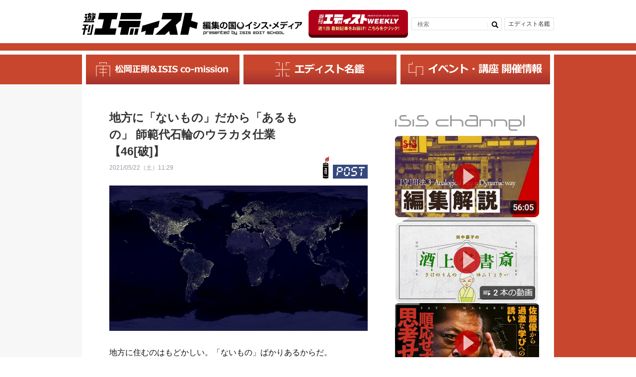

--- FILE ---
content_type: text/html; charset=UTF-8
request_url: https://edist.ne.jp/post/46ha_missing/
body_size: 304702
content:
<!DOCTYPE HTML>
<html lang="ja">

<head>
    <!-- Global site tag (gtag.js) - Google Analytics開発 -->
    <!-- <script async src="https://www.googletagmanager.com/gtag/js?id=UA-227141786-1"></script>
    <script>
        window.dataLayer = window.dataLayer || [];

        function gtag() {
            dataLayer.push(arguments);
        }
        gtag('js', new Date());

        gtag('config', 'UA-227141786-1');
    </script> -->
    <!-- Global site tag (gtag.js) - Google Analytics -->

    <meta charset="utf-8">
    <meta name="viewport" content="width=device-width, initial-scale=1.0, user-scalable=yes, minimum-scale=1.0, maximum-scale=2.0">

    <title></title>
    
		<!-- All in One SEO 4.9.1.1 - aioseo.com -->
	<meta name="description" content="地方に住むのはもどかしい。「ないもの」ばかりあるからだ。 イシス編集学校はネットの学校だ。今期も、学衆はアメリカやスコットランド、オーストラリア、台湾などから回答を送り、指導陣も北海道からハワイにまで点在する。[守]学匠鈴木康代は、阿武隈川にほど近い福島郡山から稽古の大河をどしりと見守り、停電のロシア・ウラジオストクから指南を届けつづけた師範代もいれば、この記事を書く番記者は、観光客の飴をかっさらう野生のサルが跋扈する大阪池田に棲む。" />
	<meta name="robots" content="max-image-preview:large" />
	<meta name="author" content="梅澤奈央"/>
	<meta name="google-site-verification" content="bdPzLZBw9rsnigW6R94IBPC65CnYO5mUGLw-QSmoZdU" />
	<meta name="keywords" content="石輪洋平,破" />
	<link rel="canonical" href="https://edist.ne.jp/post/46ha_missing/" />
	<meta name="generator" content="All in One SEO (AIOSEO) 4.9.1.1" />
		<meta property="og:locale" content="ja_JP" />
		<meta property="og:site_name" content="遊刊エディスト：EDITREALなニューメディア" />
		<meta property="og:type" content="article" />
		<meta property="og:title" content="地方に「ないもの」だから「あるもの」 師範代石輪のウラカタ仕業【46[破]】" />
		<meta property="og:description" content="地方に住むのはもどかしい。「ないもの」ばかりあるからだ。 イシス編集学校はネットの学校だ。今期も、学衆はアメリカやスコットランド、オーストラリア、台湾などから回答を送り、指導陣も北海道からハワイにまで点在する。[守]学匠鈴木康代は、阿武隈川にほど近い福島郡山から稽古の大河をどしりと見守り、停電のロシア・ウラジオストクから指南を届けつづけた師範代もいれば、この記事を書く番記者は、観光客の飴をかっさらう野生のサルが跋扈する大阪池田に棲む。" />
		<meta property="og:url" content="https://edist.ne.jp/post/46ha_missing/" />
		<meta property="og:image" content="https://edist.ne.jp/wp-content/uploads/2021/05/1f094089c45d9f5b67376a8bb13dac81.jpeg" />
		<meta property="og:image:secure_url" content="https://edist.ne.jp/wp-content/uploads/2021/05/1f094089c45d9f5b67376a8bb13dac81.jpeg" />
		<meta property="og:image:width" content="1920" />
		<meta property="og:image:height" content="1080" />
		<meta property="article:published_time" content="2021-05-22T02:29:53+00:00" />
		<meta property="article:modified_time" content="2021-05-21T13:25:27+00:00" />
		<meta name="twitter:card" content="summary_large_image" />
		<meta name="twitter:title" content="地方に「ないもの」だから「あるもの」 師範代石輪のウラカタ仕業【46[破]】" />
		<meta name="twitter:description" content="地方に住むのはもどかしい。「ないもの」ばかりあるからだ。 イシス編集学校はネットの学校だ。今期も、学衆はアメリカやスコットランド、オーストラリア、台湾などから回答を送り、指導陣も北海道からハワイにまで点在する。[守]学匠鈴木康代は、阿武隈川にほど近い福島郡山から稽古の大河をどしりと見守り、停電のロシア・ウラジオストクから指南を届けつづけた師範代もいれば、この記事を書く番記者は、観光客の飴をかっさらう野生のサルが跋扈する大阪池田に棲む。" />
		<meta name="twitter:image" content="https://edist.ne.jp/wp-content/uploads/2021/05/1f094089c45d9f5b67376a8bb13dac81.jpeg" />
		<!-- All in One SEO -->

<link rel='dns-prefetch' href='//static.addtoany.com' />
<link rel="alternate" type="application/rss+xml" title="遊刊エディスト：松岡正剛、編集工学、イシス編集学校に関するニューメディア &raquo; フィード" href="https://edist.ne.jp/feed/" />
<link rel="alternate" type="application/rss+xml" title="遊刊エディスト：松岡正剛、編集工学、イシス編集学校に関するニューメディア &raquo; コメントフィード" href="https://edist.ne.jp/comments/feed/" />
<link rel="alternate" type="application/rss+xml" title="遊刊エディスト：松岡正剛、編集工学、イシス編集学校に関するニューメディア &raquo; 地方に「ないもの」だから「あるもの」 師範代石輪のウラカタ仕業【46[破]】 のコメントのフィード" href="https://edist.ne.jp/post/46ha_missing/feed/" />
<link rel="alternate" title="oEmbed (JSON)" type="application/json+oembed" href="https://edist.ne.jp/wp-json/oembed/1.0/embed?url=https%3A%2F%2Fedist.ne.jp%2Fpost%2F46ha_missing%2F" />
<link rel="alternate" title="oEmbed (XML)" type="text/xml+oembed" href="https://edist.ne.jp/wp-json/oembed/1.0/embed?url=https%3A%2F%2Fedist.ne.jp%2Fpost%2F46ha_missing%2F&#038;format=xml" />
<style id='wp-img-auto-sizes-contain-inline-css' type='text/css'>
img:is([sizes=auto i],[sizes^="auto," i]){contain-intrinsic-size:3000px 1500px}
/*# sourceURL=wp-img-auto-sizes-contain-inline-css */
</style>
<link rel='stylesheet'  href='https://edist.ne.jp/wp-content/plugins/instagram-feed/css/sbi-styles.min.css?ver=6.10.0'  media='all'>
<style id='wp-block-library-inline-css' type='text/css'>
:root{--wp-block-synced-color:#7a00df;--wp-block-synced-color--rgb:122,0,223;--wp-bound-block-color:var(--wp-block-synced-color);--wp-editor-canvas-background:#ddd;--wp-admin-theme-color:#007cba;--wp-admin-theme-color--rgb:0,124,186;--wp-admin-theme-color-darker-10:#006ba1;--wp-admin-theme-color-darker-10--rgb:0,107,160.5;--wp-admin-theme-color-darker-20:#005a87;--wp-admin-theme-color-darker-20--rgb:0,90,135;--wp-admin-border-width-focus:2px}@media (min-resolution:192dpi){:root{--wp-admin-border-width-focus:1.5px}}.wp-element-button{cursor:pointer}:root .has-very-light-gray-background-color{background-color:#eee}:root .has-very-dark-gray-background-color{background-color:#313131}:root .has-very-light-gray-color{color:#eee}:root .has-very-dark-gray-color{color:#313131}:root .has-vivid-green-cyan-to-vivid-cyan-blue-gradient-background{background:linear-gradient(135deg,#00d084,#0693e3)}:root .has-purple-crush-gradient-background{background:linear-gradient(135deg,#34e2e4,#4721fb 50%,#ab1dfe)}:root .has-hazy-dawn-gradient-background{background:linear-gradient(135deg,#faaca8,#dad0ec)}:root .has-subdued-olive-gradient-background{background:linear-gradient(135deg,#fafae1,#67a671)}:root .has-atomic-cream-gradient-background{background:linear-gradient(135deg,#fdd79a,#004a59)}:root .has-nightshade-gradient-background{background:linear-gradient(135deg,#330968,#31cdcf)}:root .has-midnight-gradient-background{background:linear-gradient(135deg,#020381,#2874fc)}:root{--wp--preset--font-size--normal:16px;--wp--preset--font-size--huge:42px}.has-regular-font-size{font-size:1em}.has-larger-font-size{font-size:2.625em}.has-normal-font-size{font-size:var(--wp--preset--font-size--normal)}.has-huge-font-size{font-size:var(--wp--preset--font-size--huge)}.has-text-align-center{text-align:center}.has-text-align-left{text-align:left}.has-text-align-right{text-align:right}.has-fit-text{white-space:nowrap!important}#end-resizable-editor-section{display:none}.aligncenter{clear:both}.items-justified-left{justify-content:flex-start}.items-justified-center{justify-content:center}.items-justified-right{justify-content:flex-end}.items-justified-space-between{justify-content:space-between}.screen-reader-text{border:0;clip-path:inset(50%);height:1px;margin:-1px;overflow:hidden;padding:0;position:absolute;width:1px;word-wrap:normal!important}.screen-reader-text:focus{background-color:#ddd;clip-path:none;color:#444;display:block;font-size:1em;height:auto;left:5px;line-height:normal;padding:15px 23px 14px;text-decoration:none;top:5px;width:auto;z-index:100000}html :where(.has-border-color){border-style:solid}html :where([style*=border-top-color]){border-top-style:solid}html :where([style*=border-right-color]){border-right-style:solid}html :where([style*=border-bottom-color]){border-bottom-style:solid}html :where([style*=border-left-color]){border-left-style:solid}html :where([style*=border-width]){border-style:solid}html :where([style*=border-top-width]){border-top-style:solid}html :where([style*=border-right-width]){border-right-style:solid}html :where([style*=border-bottom-width]){border-bottom-style:solid}html :where([style*=border-left-width]){border-left-style:solid}html :where(img[class*=wp-image-]){height:auto;max-width:100%}:where(figure){margin:0 0 1em}html :where(.is-position-sticky){--wp-admin--admin-bar--position-offset:var(--wp-admin--admin-bar--height,0px)}@media screen and (max-width:600px){html :where(.is-position-sticky){--wp-admin--admin-bar--position-offset:0px}}

/*# sourceURL=wp-block-library-inline-css */
</style><style id='global-styles-inline-css' type='text/css'>
:root{--wp--preset--aspect-ratio--square: 1;--wp--preset--aspect-ratio--4-3: 4/3;--wp--preset--aspect-ratio--3-4: 3/4;--wp--preset--aspect-ratio--3-2: 3/2;--wp--preset--aspect-ratio--2-3: 2/3;--wp--preset--aspect-ratio--16-9: 16/9;--wp--preset--aspect-ratio--9-16: 9/16;--wp--preset--color--black: #000000;--wp--preset--color--cyan-bluish-gray: #abb8c3;--wp--preset--color--white: #ffffff;--wp--preset--color--pale-pink: #f78da7;--wp--preset--color--vivid-red: #cf2e2e;--wp--preset--color--luminous-vivid-orange: #ff6900;--wp--preset--color--luminous-vivid-amber: #fcb900;--wp--preset--color--light-green-cyan: #7bdcb5;--wp--preset--color--vivid-green-cyan: #00d084;--wp--preset--color--pale-cyan-blue: #8ed1fc;--wp--preset--color--vivid-cyan-blue: #0693e3;--wp--preset--color--vivid-purple: #9b51e0;--wp--preset--gradient--vivid-cyan-blue-to-vivid-purple: linear-gradient(135deg,rgb(6,147,227) 0%,rgb(155,81,224) 100%);--wp--preset--gradient--light-green-cyan-to-vivid-green-cyan: linear-gradient(135deg,rgb(122,220,180) 0%,rgb(0,208,130) 100%);--wp--preset--gradient--luminous-vivid-amber-to-luminous-vivid-orange: linear-gradient(135deg,rgb(252,185,0) 0%,rgb(255,105,0) 100%);--wp--preset--gradient--luminous-vivid-orange-to-vivid-red: linear-gradient(135deg,rgb(255,105,0) 0%,rgb(207,46,46) 100%);--wp--preset--gradient--very-light-gray-to-cyan-bluish-gray: linear-gradient(135deg,rgb(238,238,238) 0%,rgb(169,184,195) 100%);--wp--preset--gradient--cool-to-warm-spectrum: linear-gradient(135deg,rgb(74,234,220) 0%,rgb(151,120,209) 20%,rgb(207,42,186) 40%,rgb(238,44,130) 60%,rgb(251,105,98) 80%,rgb(254,248,76) 100%);--wp--preset--gradient--blush-light-purple: linear-gradient(135deg,rgb(255,206,236) 0%,rgb(152,150,240) 100%);--wp--preset--gradient--blush-bordeaux: linear-gradient(135deg,rgb(254,205,165) 0%,rgb(254,45,45) 50%,rgb(107,0,62) 100%);--wp--preset--gradient--luminous-dusk: linear-gradient(135deg,rgb(255,203,112) 0%,rgb(199,81,192) 50%,rgb(65,88,208) 100%);--wp--preset--gradient--pale-ocean: linear-gradient(135deg,rgb(255,245,203) 0%,rgb(182,227,212) 50%,rgb(51,167,181) 100%);--wp--preset--gradient--electric-grass: linear-gradient(135deg,rgb(202,248,128) 0%,rgb(113,206,126) 100%);--wp--preset--gradient--midnight: linear-gradient(135deg,rgb(2,3,129) 0%,rgb(40,116,252) 100%);--wp--preset--font-size--small: 13px;--wp--preset--font-size--medium: 20px;--wp--preset--font-size--large: 36px;--wp--preset--font-size--x-large: 42px;--wp--preset--spacing--20: 0.44rem;--wp--preset--spacing--30: 0.67rem;--wp--preset--spacing--40: 1rem;--wp--preset--spacing--50: 1.5rem;--wp--preset--spacing--60: 2.25rem;--wp--preset--spacing--70: 3.38rem;--wp--preset--spacing--80: 5.06rem;--wp--preset--shadow--natural: 6px 6px 9px rgba(0, 0, 0, 0.2);--wp--preset--shadow--deep: 12px 12px 50px rgba(0, 0, 0, 0.4);--wp--preset--shadow--sharp: 6px 6px 0px rgba(0, 0, 0, 0.2);--wp--preset--shadow--outlined: 6px 6px 0px -3px rgb(255, 255, 255), 6px 6px rgb(0, 0, 0);--wp--preset--shadow--crisp: 6px 6px 0px rgb(0, 0, 0);}:where(.is-layout-flex){gap: 0.5em;}:where(.is-layout-grid){gap: 0.5em;}body .is-layout-flex{display: flex;}.is-layout-flex{flex-wrap: wrap;align-items: center;}.is-layout-flex > :is(*, div){margin: 0;}body .is-layout-grid{display: grid;}.is-layout-grid > :is(*, div){margin: 0;}:where(.wp-block-columns.is-layout-flex){gap: 2em;}:where(.wp-block-columns.is-layout-grid){gap: 2em;}:where(.wp-block-post-template.is-layout-flex){gap: 1.25em;}:where(.wp-block-post-template.is-layout-grid){gap: 1.25em;}.has-black-color{color: var(--wp--preset--color--black) !important;}.has-cyan-bluish-gray-color{color: var(--wp--preset--color--cyan-bluish-gray) !important;}.has-white-color{color: var(--wp--preset--color--white) !important;}.has-pale-pink-color{color: var(--wp--preset--color--pale-pink) !important;}.has-vivid-red-color{color: var(--wp--preset--color--vivid-red) !important;}.has-luminous-vivid-orange-color{color: var(--wp--preset--color--luminous-vivid-orange) !important;}.has-luminous-vivid-amber-color{color: var(--wp--preset--color--luminous-vivid-amber) !important;}.has-light-green-cyan-color{color: var(--wp--preset--color--light-green-cyan) !important;}.has-vivid-green-cyan-color{color: var(--wp--preset--color--vivid-green-cyan) !important;}.has-pale-cyan-blue-color{color: var(--wp--preset--color--pale-cyan-blue) !important;}.has-vivid-cyan-blue-color{color: var(--wp--preset--color--vivid-cyan-blue) !important;}.has-vivid-purple-color{color: var(--wp--preset--color--vivid-purple) !important;}.has-black-background-color{background-color: var(--wp--preset--color--black) !important;}.has-cyan-bluish-gray-background-color{background-color: var(--wp--preset--color--cyan-bluish-gray) !important;}.has-white-background-color{background-color: var(--wp--preset--color--white) !important;}.has-pale-pink-background-color{background-color: var(--wp--preset--color--pale-pink) !important;}.has-vivid-red-background-color{background-color: var(--wp--preset--color--vivid-red) !important;}.has-luminous-vivid-orange-background-color{background-color: var(--wp--preset--color--luminous-vivid-orange) !important;}.has-luminous-vivid-amber-background-color{background-color: var(--wp--preset--color--luminous-vivid-amber) !important;}.has-light-green-cyan-background-color{background-color: var(--wp--preset--color--light-green-cyan) !important;}.has-vivid-green-cyan-background-color{background-color: var(--wp--preset--color--vivid-green-cyan) !important;}.has-pale-cyan-blue-background-color{background-color: var(--wp--preset--color--pale-cyan-blue) !important;}.has-vivid-cyan-blue-background-color{background-color: var(--wp--preset--color--vivid-cyan-blue) !important;}.has-vivid-purple-background-color{background-color: var(--wp--preset--color--vivid-purple) !important;}.has-black-border-color{border-color: var(--wp--preset--color--black) !important;}.has-cyan-bluish-gray-border-color{border-color: var(--wp--preset--color--cyan-bluish-gray) !important;}.has-white-border-color{border-color: var(--wp--preset--color--white) !important;}.has-pale-pink-border-color{border-color: var(--wp--preset--color--pale-pink) !important;}.has-vivid-red-border-color{border-color: var(--wp--preset--color--vivid-red) !important;}.has-luminous-vivid-orange-border-color{border-color: var(--wp--preset--color--luminous-vivid-orange) !important;}.has-luminous-vivid-amber-border-color{border-color: var(--wp--preset--color--luminous-vivid-amber) !important;}.has-light-green-cyan-border-color{border-color: var(--wp--preset--color--light-green-cyan) !important;}.has-vivid-green-cyan-border-color{border-color: var(--wp--preset--color--vivid-green-cyan) !important;}.has-pale-cyan-blue-border-color{border-color: var(--wp--preset--color--pale-cyan-blue) !important;}.has-vivid-cyan-blue-border-color{border-color: var(--wp--preset--color--vivid-cyan-blue) !important;}.has-vivid-purple-border-color{border-color: var(--wp--preset--color--vivid-purple) !important;}.has-vivid-cyan-blue-to-vivid-purple-gradient-background{background: var(--wp--preset--gradient--vivid-cyan-blue-to-vivid-purple) !important;}.has-light-green-cyan-to-vivid-green-cyan-gradient-background{background: var(--wp--preset--gradient--light-green-cyan-to-vivid-green-cyan) !important;}.has-luminous-vivid-amber-to-luminous-vivid-orange-gradient-background{background: var(--wp--preset--gradient--luminous-vivid-amber-to-luminous-vivid-orange) !important;}.has-luminous-vivid-orange-to-vivid-red-gradient-background{background: var(--wp--preset--gradient--luminous-vivid-orange-to-vivid-red) !important;}.has-very-light-gray-to-cyan-bluish-gray-gradient-background{background: var(--wp--preset--gradient--very-light-gray-to-cyan-bluish-gray) !important;}.has-cool-to-warm-spectrum-gradient-background{background: var(--wp--preset--gradient--cool-to-warm-spectrum) !important;}.has-blush-light-purple-gradient-background{background: var(--wp--preset--gradient--blush-light-purple) !important;}.has-blush-bordeaux-gradient-background{background: var(--wp--preset--gradient--blush-bordeaux) !important;}.has-luminous-dusk-gradient-background{background: var(--wp--preset--gradient--luminous-dusk) !important;}.has-pale-ocean-gradient-background{background: var(--wp--preset--gradient--pale-ocean) !important;}.has-electric-grass-gradient-background{background: var(--wp--preset--gradient--electric-grass) !important;}.has-midnight-gradient-background{background: var(--wp--preset--gradient--midnight) !important;}.has-small-font-size{font-size: var(--wp--preset--font-size--small) !important;}.has-medium-font-size{font-size: var(--wp--preset--font-size--medium) !important;}.has-large-font-size{font-size: var(--wp--preset--font-size--large) !important;}.has-x-large-font-size{font-size: var(--wp--preset--font-size--x-large) !important;}
/*# sourceURL=global-styles-inline-css */
</style>

<style id='classic-theme-styles-inline-css' type='text/css'>
/*! This file is auto-generated */
.wp-block-button__link{color:#fff;background-color:#32373c;border-radius:9999px;box-shadow:none;text-decoration:none;padding:calc(.667em + 2px) calc(1.333em + 2px);font-size:1.125em}.wp-block-file__button{background:#32373c;color:#fff;text-decoration:none}
/*# sourceURL=/wp-includes/css/classic-themes.min.css */
</style>
<link rel='stylesheet'  href='https://edist.ne.jp/wp-content/plugins/ditty-news-ticker/legacy/inc/static/libs/fontastic/styles.css?ver=3.1.59'  media='all'>
<link rel='stylesheet'  href='https://edist.ne.jp/wp-content/plugins/ditty-news-ticker/legacy/inc/static/css/style.css?ver=3.1.59'  media='all'>
<link rel='stylesheet'  href='https://edist.ne.jp/wp-content/plugins/ditty-news-ticker/build/dittyDisplays.css?ver=3.1.59'  media='all'>
<link rel='stylesheet'  href='https://edist.ne.jp/wp-content/plugins/ditty-news-ticker/includes/libs/fontawesome-6.4.0/css/all.css?ver=6.4.0'  media=''>
<link rel='stylesheet'  href='https://edist.ne.jp/wp-content/plugins/easy-fancybox/fancybox/1.5.4/jquery.fancybox.min.css?ver=6.9'  media='screen'>
<link rel='stylesheet'  href='https://edist.ne.jp/wp-content/plugins/add-to-any/addtoany.min.css?ver=1.16'  media='all'>
<script type="text/javascript" id="addtoany-core-js-before">
/* <![CDATA[ */
window.a2a_config=window.a2a_config||{};a2a_config.callbacks=[];a2a_config.overlays=[];a2a_config.templates={};a2a_localize = {
	Share: "共有",
	Save: "ブックマーク",
	Subscribe: "購読",
	Email: "メール",
	Bookmark: "ブックマーク",
	ShowAll: "すべて表示する",
	ShowLess: "小さく表示する",
	FindServices: "サービスを探す",
	FindAnyServiceToAddTo: "追加するサービスを今すぐ探す",
	PoweredBy: "Powered by",
	ShareViaEmail: "メールでシェアする",
	SubscribeViaEmail: "メールで購読する",
	BookmarkInYourBrowser: "ブラウザにブックマーク",
	BookmarkInstructions: "このページをブックマークするには、 Ctrl+D または \u2318+D を押下。",
	AddToYourFavorites: "お気に入りに追加",
	SendFromWebOrProgram: "任意のメールアドレスまたはメールプログラムから送信",
	EmailProgram: "メールプログラム",
	More: "詳細&#8230;",
	ThanksForSharing: "共有ありがとうございます !",
	ThanksForFollowing: "フォローありがとうございます !"
};


//# sourceURL=addtoany-core-js-before
/* ]]> */
</script>
<script type="text/javascript" defer src="https://static.addtoany.com/menu/page.js" id="addtoany-core-js"></script>
<script type="text/javascript" src="https://edist.ne.jp/wp-includes/js/jquery/jquery.min.js?ver=3.7.1" id="jquery-core-js"></script>
<script type="text/javascript" src="https://edist.ne.jp/wp-includes/js/jquery/jquery-migrate.min.js?ver=3.4.1" id="jquery-migrate-js"></script>
<script type="text/javascript" defer src="https://edist.ne.jp/wp-content/plugins/add-to-any/addtoany.min.js?ver=1.1" id="addtoany-jquery-js"></script>
<link rel="https://api.w.org/" href="https://edist.ne.jp/wp-json/" /><link rel="alternate" title="JSON" type="application/json" href="https://edist.ne.jp/wp-json/wp/v2/posts/24071" /><link rel="EditURI" type="application/rsd+xml" title="RSD" href="https://edist.ne.jp/xmlrpc.php?rsd" />
<link rel='shortlink' href='https://edist.ne.jp/?p=24071' />
<link rel="icon" href="https://edist.ne.jp/wp-content/uploads/2019/09/cropped-icon-512x512-32x32.png" sizes="32x32" />
<link rel="icon" href="https://edist.ne.jp/wp-content/uploads/2019/09/cropped-icon-512x512-192x192.png" sizes="192x192" />
<link rel="apple-touch-icon" href="https://edist.ne.jp/wp-content/uploads/2019/09/cropped-icon-512x512-180x180.png" />
<meta name="msapplication-TileImage" content="https://edist.ne.jp/wp-content/uploads/2019/09/cropped-icon-512x512-270x270.png" />
<!-- ## NXS/OG ## --><!-- ## NXSOGTAGS ## --><!-- ## NXS/OG ## -->
    <link rel="stylesheet" href="https://edist.ne.jp/wp-content/themes/edist-20200716/css/common.css?v3" />
    <link rel="stylesheet" href="https://edist.ne.jp/wp-content/themes/edist-20200716/common/css/default.css?v4" />
    <link rel="stylesheet" href="https://edist.ne.jp/wp-content/themes/edist-20200716/common/css/base.css?v3" />
    <link rel="stylesheet" href="https://edist.ne.jp/wp-content/themes/edist-20200716/common/css/bootstrap-grid.css?v3" />
    <link rel="stylesheet" href="https://edist.ne.jp/wp-content/themes/edist-20200716/common/css/custom.css?v3" />
    <script src="https://ajax.googleapis.com/ajax/libs/jquery/1.8.2/jquery.min.js"></script>
    <script src="https://edist.ne.jp/wp-content/themes/edist-20200716/common/js/jquery.easing.js">
    </script>
    <script src="https://edist.ne.jp/wp-content/themes/edist-20200716/common/js/yuga.js">
    </script>
    <script src="https://edist.ne.jp/wp-content/themes/edist-20200716/common/js/popup.js">
    </script>
    <script src="https://edist.ne.jp/wp-content/themes/edist-20200716/common/js/slidemenu.js">
    </script>
    <script src="https://edist.ne.jp/wp-content/themes/edist-20200716/common/js/main.js">
    </script>
    <script>
        $(window).load(function() {
            if ((navigator.userAgent.indexOf('iPhone') > 0 && navigator.userAgent.indexOf('iPad') == -1) ||
                navigator.userAgent.indexOf('iPod') > 0 || navigator.userAgent.indexOf('Android') > 0) {
                // スマホ・タブレット用javascript
            } else {
                // PC用javascript
                var nav = $('#navi'),
                    offset = nav.offset();
                $(window).scroll(function() {
                    if ($(window).scrollTop() > offset.top) {
                        nav.addClass('fixed');
                    } else {
                        nav.removeClass('fixed');
                    }
                });
            }
        });
    </script>

    <!--[if lt IE 9]>
<script src="/common/js/respond.min.js"></script>
<script src="/common/js/html5shiv.min.js"></script>
<![endif]-->

            <link rel="stylesheet" href="https://edist.ne.jp/wp-content/themes/edist-20200716/common/css/css_single.css?v3" />
        <link rel="stylesheet" href="https://edist.ne.jp/wp-content/themes/edist-20200716/common/css/css_archive.css?v3" />
        <link rel="stylesheet" href="https://edist.ne.jp/wp-content/themes/edist-20200716/common/css/jquery.bxslider.css?v3" />

    <!-- Google Tag Manager本番 -->
    <script>
        (function(w, d, s, l, i) {
            w[l] = w[l] || [];
            w[l].push({
                'gtm.start': new Date().getTime(),
                event: 'gtm.js'
            });
            var f = d.getElementsByTagName(s)[0],
                j = d.createElement(s),
                dl = l != 'dataLayer' ? '&l=' + l : '';
            j.async = true;
            j.src =
                'https://www.googletagmanager.com/gtm.js?id=' + i + dl;
            f.parentNode.insertBefore(j, f);
        })(window, document, 'script', 'dataLayer', 'GTM-WFFF7P7');
    </script>
    <!-- End Google Tag Manager -->




    <script src="https://edist.ne.jp/wp-content/themes/edist-20200716/common/js/jquery.bxslider.min.js">
    </script>
    <script>
        $(document).ready(function() {
            $('#slider').bxSlider({
                mode: 'fade',
                captions: true,
                auto: true,
                speed: 2000,
                pause: 10000,
                pager: true,
                controls: false,
                infiniteLoop: true
            })
        });
    </script>

    <!--[if lte IE 8]>
<script src="common/js/jquery.backgroundSize.js"></script>
<script>
    $(function() {
        $("#slider li").css({backgroundSize: "cover"});
    });
</script>
<![endif]-->
</head>

<body>

    <!-- Google Tag Manager (noscript) -->
    <noscript><iframe src="https://www.googletagmanager.com/ns.html?id=GTM-WFFF7P7" height="0" width="0" style="display:none;visibility:hidden"></iframe></noscript>
    <!-- End Google Tag Manager (noscript) -->

    <div id="wrap">
        <header>
            <div class="inner header-inner pc-flex vcenter pc-bet">
                <div class="main-title flex vend sp-vcenter">                <a href="https://edist.ne.jp/">
                    <img src="https://edist.ne.jp/wp-content/themes/edist-20200716/img/logo.svg" alt="≪公式≫遊刊エディスト" width="233">
                </a>
                <a href="https://es.isis.ne.jp/" target="_blank" class="">
                    <img src="https://edist.ne.jp/wp-content/themes/edist-20200716/img/logo-text.svg" alt="編集の国イシス・メディア" width="200">
                </a>
                </div>                <div class="hBanner-wrap">
                    <a href="https://39auto.biz/isis_editschool/registp/entryform838.htm" target="_blank" class="hBanner pc">
                        <img src="https://edist.ne.jp/wp-content/uploads/2025/04/d7414e08471c468304902f58c82e449f.png">
                    </a>
                </div>
                <div id="hnavi">
                                    <div class="nav_search">
                    <form role="search" method="get" id="searchform" class="searchform" action="https://edist.ne.jp//search/">
                        <input type="text" value="" name="keyword" id="s" placeholder="検索" />
                        <input type="submit" value="">
                    </form>
                </div>
                    <!-- <div class="nav_plus"><a href="#">+</a></div> -->
                    <!-- <div class="nav_calender"><a href="#">カレンダー</a></div> -->
                    <div class="nav_editor"><a href="https://edist.ne.jp/editor/">エディスト名鑑
                        </a>
                    </div>
                </div>
            </div>
            <div id="navi_btn"><a></a></div>
            <div class="header__line"></div>
        </header>
        <a href="https://39auto.biz/isis_editschool/registp/entryform838.htm" target="_blank" class="hBanner sp flex vert">
            <img src="https://edist.ne.jp/wp-content/uploads/2025/04/banner_SP.png" />
        </a>

        <nav id="navi" class="nav_main">
            <ul class="navi">
                <li class="nav01">
                    <a href="https://edist.ne.jp/mast/matsuokaseigo-isis-co-mission-info/">
                        <img src="https://edist.ne.jp/wp-content/themes/edist-20200716/img/nav1.svg" alt="松岡正剛＆ISIS co-mission" height="30">
                    </a>
                </li>
                <li class="nav02">
                    <a href="https://edist.ne.jp/editor/">
                        <img src="https://edist.ne.jp/wp-content/themes/edist-20200716/img/nav2.svg" alt="エディスト名鑑" height="30">
                    </a>
                </li>
                <li class="nav03">
                    <a href="https://edist.ne.jp/list/events/">
                        <img src="https://edist.ne.jp/wp-content/themes/edist-20200716/img/nav3.svg" alt="イベント・講座 開催情報news" height="30">
                    </a>
                </li>
            </ul>
        </nav>

        <nav id="sp_navi">
            <div class="sp_navi_cov">
                <ul class="navi">
                    <li class="sp_search">
                                        <div class="nav_search">
                    <form role="search" method="get" id="searchform" class="searchform" action="https://edist.ne.jp//search/">
                        <input type="text" value="" name="keyword" id="s" placeholder="検索" />
                        <input type="submit" value="">
                    </form>
                </div>
                    </li>
                    <li class="nav01">
                        <a href="https://edist.ne.jp/archives/">
                            松岡正剛＆ISIS co-mission
                        </a>
                    </li>
                    <li class="nav02">
                        <a href="https://edist.ne.jp/editor/">
                            エディスト名鑑
                        </a>
                    </li>
                    <li class="nav03">
                        <a href="https://edist.ne.jp/list/events/">
                            イベント・講座 開催情報
                        </a>
                    </li>
                    <!-- <li class="nav01"><a href="https://edist.ne.jp/just/">JUST
                            edit</a></li>
                    <li class="nav02"><a href="https://edist.ne.jp/post/">POST
                            edit</a></li>
                    <li class="nav03"><a href="https://edist.ne.jp/past/">PAST
                            edit</a></li> -->
                    <!-- <li class="nav04"><a href="https://edist.ne.jp/guest/">GUEST
                            edit</a></li>
                    <li class="nav05"><a href="https://edist.ne.jp/cast/">CAST
                            edit</a></li>
                    <li class="nav06"><a href="https://edist.ne.jp/dust/">DUST
                            edit</a></li>
                    <li class="nav07"><a href="https://edist.ne.jp/list/">LIST
                            edit</a></li>
                    <li class="nav08"><a href="https://edist.ne.jp/nest/">NEST
                            edit</a></li>
                    <li class="nav_editor"><a href="https://edist.ne.jp/editor/">編集者紹介</a>
                    </li> -->
                </ul>
                <ul class="sp_bnr">
                    <li><a href="https://es.isis.ne.jp" target="_blank"><img src="https://edist.ne.jp/wp-content/themes/edist-20200716/img/bnr01.png" alt="img" /></a>イシス編集学校</li>
                    <li><a href="https://www.eel.co.jp" target="_blank"><img src="https://edist.ne.jp/wp-content/themes/edist-20200716/img/bnr02.png" alt="img" /></a>編集工学研究所</li>
                    <li><a href="https://1000ya.isis.ne.jp/top/" target="_blank"><img src="https://edist.ne.jp/wp-content/themes/edist-20200716/img/bnr03.png" alt="img" /></a>松岡正剛の千夜千冊</li>
                </ul>
            </div>
            <p class="btn_close"><a href="javascript:void(0);" title="Window close"></a></p>
        </nav><div id="contents">
    <div class="inner inner-archive">
        <div id="column_L">
            <div class="cl_kiji">
                <dl>
                    <dt class="ttl">
                        <h1>地方に「ないもの」だから「あるもの」 師範代石輪のウラカタ仕業【46[破]】                        </h1>
                    </dt>
                    <dd class="date">2021/05/22（土）11:29                                                                                                                    </dd>
                                        <dd class="img flex vend img-post">
                        <img src="https://edist.ne.jp/wp-content/themes/edist-20200716/img/cl_ico_post.png" alt="img" />
                        <img src="https://edist.ne.jp/wp-content/themes/edist-20200716/img/post.svg" alt="POSTedit" width="70"/>
                    </dd>
                </dl>
                <div class="photo"><img width="1920" height="1080" src="https://edist.ne.jp/wp-content/uploads/2021/05/1f094089c45d9f5b67376a8bb13dac81.jpeg" class="attachment-24071 size-24071 wp-post-image" alt="" full="" decoding="async" fetchpriority="high" srcset="https://edist.ne.jp/wp-content/uploads/2021/05/1f094089c45d9f5b67376a8bb13dac81.jpeg 1920w, https://edist.ne.jp/wp-content/uploads/2021/05/1f094089c45d9f5b67376a8bb13dac81-300x169.jpeg 300w, https://edist.ne.jp/wp-content/uploads/2021/05/1f094089c45d9f5b67376a8bb13dac81-1024x576.jpeg 1024w, https://edist.ne.jp/wp-content/uploads/2021/05/1f094089c45d9f5b67376a8bb13dac81-768x432.jpeg 768w, https://edist.ne.jp/wp-content/uploads/2021/05/1f094089c45d9f5b67376a8bb13dac81-1536x864.jpeg 1536w" sizes="(max-width: 1920px) 100vw, 1920px" />                </div>
                <p>地方に住むのはもどかしい。「ないもの」ばかりあるからだ。<br />
<br />
イシス編集学校はネットの学校だ。今期も、学衆はアメリカやスコットランド、オーストラリア、台湾などから回答を送り、指導陣も北海道からハワイにまで点在する。<a href="https://edist.isis.ne.jp/cast/michinoku_abukumagawa/" target="_blank" rel="noopener noreferrer">[守]学匠鈴木康代は、阿武隈川にほど近い福島郡山から稽古の大河をどしりと見守り</a>、<a href="https://edist.isis.ne.jp/cast/46syu_dialogue/" target="_blank" rel="noopener noreferrer">停電のロシア・ウラジオストクから指南を届けつづけた師範代もいれば</a>、この記事を書く番記者は、観光客の飴をかっさらう野生のサルが跋扈する大阪池田に棲む。</p>
<p>&nbsp;</p>
<p>校舎をもたない学校とはいえど、本部は東京豪徳寺にある。とすると海外や地方在住者は、かなり歯がゆい。本楼に行くなら新幹線の手配が必要だし、イシス界隈で「いつ行く？」と嬉しそうに口の端にのぼった<a href="https://edist.isis.ne.jp/nest/shibai11/" target="_blank" rel="noopener noreferrer">舞台『村のドン・キホーテ』</a>も展覧会『石岡瑛子展』も、こちとら仕事の連休を取らねば参戦不能。首都圏の学衆と比べるたび、「東京にはあるけれど、ここにはないもの」が意地の悪い幽霊のように頬をなでてくる。</p>
<p><br />
「ないもの」は、稽古の行く手を阻むこともある。<a href="https://edist.isis.ne.jp/list/46ha_10books/" target="_blank" rel="noopener noreferrer">［破］では、本を使った稽古が多い</a>。セイゴオ知文術はいわずもがな、つづくクロニクル編集術でも本がないと稽古ができない。ニューヨーク在住のある学衆が声をあげた。<br />
「課題本、配達に1ヶ月かかるそうです」</p>
<p>電子書籍なら手に入るが、それでは付箋を貼ったり、書き込んだりするマーキング読書ができない。なにより、読む気がおきない。けれど、こんなことを言ってもよいものか。学衆Ｙは葛藤していた。日本時間の真夜中過ぎ、調音ウラカタ教室にちいさな不協和音が軋む。</p>
<p>&nbsp;</p>
<p>翌朝7時のこと。師範代石輪洋平はそっと伴奏をつけていた。石輪は静岡浜松在住。近くに大きな書店があったら、東京に住んでいたらと、はがゆく思う体験を語る。生きていれば不公平に感じることも、理不尽に感じることもある。けれど、と石輪は続けた。その負を反転させるのが「編集力」だと。</p>
<p>&nbsp;</p>
<p>「ないなら、ないなりに力を尽くす。そういう経験のほうが実社会では役に立つんですよね」と思い出すようとつとつと綴る。必要に迫られるからこそ、今まで嫌いだったことや考えもしなかったことを試さざるを得ない。この食らいつきこそが、新たな価値や意味を生むのだ。</p>
<p>「Ｙさんが今直面していることも、《図》として見ればハンデなんですけど、その代わり他の人が経験できない《地》の編集稽古になっているかも」<br />
<br />
師範代は、悩む学衆をただでは返さない。日本の本が手に入りにくいならば、英語の動画インタビューを。石輪の手にはYoko Tawadaにまつわる4つのYouTubeリンクがぶらさがる。「ない」から「ある」が生まれた夜明けだった。</p>
<p>&nbsp;</p>
<p style="text-align: right;">画像：齋藤シゲノリ</p><div class="addtoany_share_save_container addtoany_content addtoany_content_bottom"><div class="a2a_kit a2a_kit_size_32 addtoany_list" data-a2a-url="https://edist.ne.jp/post/46ha_missing/" data-a2a-title="地方に「ないもの」だから「あるもの」 師範代石輪のウラカタ仕業【46[破]】"><a class="a2a_button_facebook" href="https://www.addtoany.com/add_to/facebook?linkurl=https%3A%2F%2Fedist.ne.jp%2Fpost%2F46ha_missing%2F&amp;linkname=%E5%9C%B0%E6%96%B9%E3%81%AB%E3%80%8C%E3%81%AA%E3%81%84%E3%82%82%E3%81%AE%E3%80%8D%E3%81%A0%E3%81%8B%E3%82%89%E3%80%8C%E3%81%82%E3%82%8B%E3%82%82%E3%81%AE%E3%80%8D%20%E5%B8%AB%E7%AF%84%E4%BB%A3%E7%9F%B3%E8%BC%AA%E3%81%AE%E3%82%A6%E3%83%A9%E3%82%AB%E3%82%BF%E4%BB%95%E6%A5%AD%E3%80%9046%5B%E7%A0%B4%5D%E3%80%91" title="Facebook" rel="nofollow noopener" target="_blank"></a><a class="a2a_button_x" href="https://www.addtoany.com/add_to/x?linkurl=https%3A%2F%2Fedist.ne.jp%2Fpost%2F46ha_missing%2F&amp;linkname=%E5%9C%B0%E6%96%B9%E3%81%AB%E3%80%8C%E3%81%AA%E3%81%84%E3%82%82%E3%81%AE%E3%80%8D%E3%81%A0%E3%81%8B%E3%82%89%E3%80%8C%E3%81%82%E3%82%8B%E3%82%82%E3%81%AE%E3%80%8D%20%E5%B8%AB%E7%AF%84%E4%BB%A3%E7%9F%B3%E8%BC%AA%E3%81%AE%E3%82%A6%E3%83%A9%E3%82%AB%E3%82%BF%E4%BB%95%E6%A5%AD%E3%80%9046%5B%E7%A0%B4%5D%E3%80%91" title="X" rel="nofollow noopener" target="_blank"></a></div></div>            </div>


                            <div class="article-banner">
                    <a href="https://es.isis.ne.jp/admission/briefing">
                        <img src="https://edist.ne.jp/wp-content/uploads/2023/11/0619142806_648fe76677c12.png" />
                    </a>
                </div>
            
            <!-- cl_kiji -->

            
            
            
                            <div class="posNewsletter">
                    <a href="https://39auto.biz/isis_editschool/registp/entryform838.htm" target="_blank" class="posNewsletter-link">
                        <img src="https://edist.ne.jp/wp-content/uploads/2025/04/banner_defalut-1.png" class="pc" />
                        <img src="https://edist.ne.jp/wp-content/uploads/2025/04/banner_SP-1.png" class="sp" />
                    </a>
                </div>
            
            <div class="cl_tab">
                <ul class="tabNav">
                    <li><a href="#cl_tab1">この記事を書いた人</a></li>
                    <li><a href="#cl_tab2">最近の投稿</a></li>
                </ul>
                <div id="cl_tab1" class="tabCont">
                    <ul class="cr_lst">
                        <li>
                                                        <p class="img"><img alt='' src='https://secure.gravatar.com/avatar/de991800525c933a6900f3eced758c446fdfb19a98a955b9b45da3f99baba340?s=100&#038;d=mm&#038;r=g' srcset='https://secure.gravatar.com/avatar/de991800525c933a6900f3eced758c446fdfb19a98a955b9b45da3f99baba340?s=200&#038;d=mm&#038;r=g 2x' class='avatar avatar-100 photo' height='100' width='100' decoding='async'/>                            </p>
                            <p class="ttl">                                <span>梅澤奈央</span>
                            </p>
                            <p class="txt">編集的先達：平松洋子。ライティングよし、コミュニケーションよし、そして勇み足気味の突破力よし。イシスでも一二を争う負けん気の強さとしつこさで、講座のプロセスをメディア化するという開校以来20年手つかずだった難行を果たす。校長松岡正剛に「イシス初のジャーナリスト」と評された。<br />
イシス編集学校メルマガ「編集ウメ子」配信中。                            </p>
                        </li>
                    </ul>
                </div>
                <div id="cl_tab2" class="tabCont">
                    <ul class="cr_lst">
                                                        <li>
                                    <p class="img"><a href="https://edist.ne.jp/just/aidaop2025_report/"><img width="2560" height="1707" src="https://edist.ne.jp/wp-content/uploads/2025/06/MG_4176.jpg" class="attachment-87362 size-87362 wp-post-image" alt="" thumbnail="" decoding="async" loading="lazy" srcset="https://edist.ne.jp/wp-content/uploads/2025/06/MG_4176.jpg 2560w, https://edist.ne.jp/wp-content/uploads/2025/06/MG_4176-300x200.jpg 300w, https://edist.ne.jp/wp-content/uploads/2025/06/MG_4176-1024x683.jpg 1024w, https://edist.ne.jp/wp-content/uploads/2025/06/MG_4176-768x512.jpg 768w, https://edist.ne.jp/wp-content/uploads/2025/06/MG_4176-1536x1024.jpg 1536w, https://edist.ne.jp/wp-content/uploads/2025/06/MG_4176-2048x1366.jpg 2048w, https://edist.ne.jp/wp-content/uploads/2025/06/MG_4176-272x182.jpg 272w" sizes="auto, (max-width: 2560px) 100vw, 2560px" /></a>
                                    </p>
                                    <p class="ttl"><a href="https://edist.ne.jp/just/aidaop2025_report/">大澤真幸が語る、いまHyper-Editing Platform [AIDA]が必要とされる理由</a></p>
                                    <p class="txt">Hyper-Editing Platform[AIDA]は、次世代リーダーたちが分野を超えて、新たな社会像を構想していく「知のプラットフォーム」です。編集工学研究所がお送りするリベラルアーツ・プログラムとして、20年にわ [&hellip;]                                    </p>
                                </li>
                                                        <li>
                                    <p class="img"><a href="https://edist.ne.jp/just/allegoria_meditlab_25summer/"><img width="2362" height="2362" src="https://edist.ne.jp/wp-content/uploads/2025/05/ebe1d68fcc2e4882b2f308559e73b1e2.jpg" class="attachment-86255 size-86255 wp-post-image" alt="" thumbnail="" decoding="async" loading="lazy" srcset="https://edist.ne.jp/wp-content/uploads/2025/05/ebe1d68fcc2e4882b2f308559e73b1e2.jpg 2362w, https://edist.ne.jp/wp-content/uploads/2025/05/ebe1d68fcc2e4882b2f308559e73b1e2-300x300.jpg 300w, https://edist.ne.jp/wp-content/uploads/2025/05/ebe1d68fcc2e4882b2f308559e73b1e2-1024x1024.jpg 1024w, https://edist.ne.jp/wp-content/uploads/2025/05/ebe1d68fcc2e4882b2f308559e73b1e2-150x150.jpg 150w, https://edist.ne.jp/wp-content/uploads/2025/05/ebe1d68fcc2e4882b2f308559e73b1e2-768x768.jpg 768w, https://edist.ne.jp/wp-content/uploads/2025/05/ebe1d68fcc2e4882b2f308559e73b1e2-1536x1536.jpg 1536w, https://edist.ne.jp/wp-content/uploads/2025/05/ebe1d68fcc2e4882b2f308559e73b1e2-2048x2048.jpg 2048w" sizes="auto, (max-width: 2362px) 100vw, 2362px" /></a>
                                    </p>
                                    <p class="ttl"><a href="https://edist.ne.jp/just/allegoria_meditlab_25summer/">【多読アレゴリア：MEdit Lab for ISIS】もし順天堂大学現役ドクターが本気で「保健体育」の授業をしたら</a></p>
                                    <p class="txt">編集術を使って、医学ゲームをつくる！ 「MEdit Lab for ISIS」は2025夏シリーズも開講します。 そして、7月27日(日)には、順天堂大学にて特別授業を開催。 クラブ員はもちろん、どなたでもご参加いただけ [&hellip;]                                    </p>
                                </li>
                                                        <li>
                                    <p class="img"><a href="https://edist.ne.jp/archives/oshimen/"><img width="940" height="703" src="https://edist.ne.jp/wp-content/uploads/2023/01/all-1.png" class="attachment-53469 size-53469 wp-post-image" alt="「イシスの推しメン」シリーズカバー写真集" thumbnail="" decoding="async" loading="lazy" srcset="https://edist.ne.jp/wp-content/uploads/2023/01/all-1.png 940w, https://edist.ne.jp/wp-content/uploads/2023/01/all-1-300x224.png 300w, https://edist.ne.jp/wp-content/uploads/2023/01/all-1-768x574.png 768w" sizes="auto, (max-width: 940px) 100vw, 940px" /></a>
                                    </p>
                                    <p class="ttl"><a href="https://edist.ne.jp/archives/oshimen/">【ARCHIVE】人気連載「イシスの推しメン」をまとめ読み！（27人目まで）</a></p>
                                    <p class="txt">イシス編集学校の魅力は「人」にある。校長・松岡正剛がインターネットの片隅に立ち上げたイシス編集学校は、今年で開校23年目。卒業生はのべ3万人、師範代認定者数は580名を超えた。 遊刊エディストの人気企画「イシスの推しメン [&hellip;]                                    </p>
                                </li>
                                                        <li>
                                    <p class="img"><a href="https://edist.ne.jp/cast/aida_interview_honjo/"><img width="2560" height="1707" src="https://edist.ne.jp/wp-content/uploads/2025/04/8794b0d70b84196907a01e52cb864224.jpg" class="attachment-83955 size-83955 wp-post-image" alt="" thumbnail="" decoding="async" loading="lazy" srcset="https://edist.ne.jp/wp-content/uploads/2025/04/8794b0d70b84196907a01e52cb864224.jpg 2560w, https://edist.ne.jp/wp-content/uploads/2025/04/8794b0d70b84196907a01e52cb864224-300x200.jpg 300w, https://edist.ne.jp/wp-content/uploads/2025/04/8794b0d70b84196907a01e52cb864224-1024x683.jpg 1024w, https://edist.ne.jp/wp-content/uploads/2025/04/8794b0d70b84196907a01e52cb864224-768x512.jpg 768w, https://edist.ne.jp/wp-content/uploads/2025/04/8794b0d70b84196907a01e52cb864224-1536x1024.jpg 1536w, https://edist.ne.jp/wp-content/uploads/2025/04/8794b0d70b84196907a01e52cb864224-2048x1366.jpg 2048w, https://edist.ne.jp/wp-content/uploads/2025/04/8794b0d70b84196907a01e52cb864224-272x182.jpg 272w" sizes="auto, (max-width: 2560px) 100vw, 2560px" /></a>
                                    </p>
                                    <p class="ttl"><a href="https://edist.ne.jp/cast/aida_interview_honjo/">イシス最奥の[AIDA]こそ、編集工学の最前線？受講した本城慎之介師範代に聞くSeason５。</a></p>
                                    <p class="txt">イシス編集学校には奥がある。最奥には、世界読書奥義伝[離]。そして、編集学校の指導陣が密かに学びつづける[AIDA]だ。 Hyper Editing Platform[AIDA]とは、編集工学研究所がプロデュースする知と [&hellip;]                                    </p>
                                </li>
                                                        <li>
                                    <p class="img"><a href="https://edist.ne.jp/just/allegoria_meditlab/"><img width="2560" height="1440" src="https://edist.ne.jp/wp-content/uploads/2025/02/MeditlaboForISIS_banner.jpg" class="attachment-80857 size-80857 wp-post-image" alt="" thumbnail="" decoding="async" loading="lazy" srcset="https://edist.ne.jp/wp-content/uploads/2025/02/MeditlaboForISIS_banner.jpg 2560w, https://edist.ne.jp/wp-content/uploads/2025/02/MeditlaboForISIS_banner-300x169.jpg 300w, https://edist.ne.jp/wp-content/uploads/2025/02/MeditlaboForISIS_banner-1024x576.jpg 1024w, https://edist.ne.jp/wp-content/uploads/2025/02/MeditlaboForISIS_banner-768x432.jpg 768w, https://edist.ne.jp/wp-content/uploads/2025/02/MeditlaboForISIS_banner-1536x864.jpg 1536w, https://edist.ne.jp/wp-content/uploads/2025/02/MeditlaboForISIS_banner-2048x1152.jpg 2048w" sizes="auto, (max-width: 2560px) 100vw, 2560px" /></a>
                                    </p>
                                    <p class="ttl"><a href="https://edist.ne.jp/just/allegoria_meditlab/">【多読アレゴリア：MEdit Lab for ISIS】編集術を使って、医学ゲームをつくる！？</a></p>
                                    <p class="txt">伝説のワークショップが、多読アレゴリアでも。 2025年 春、多読アレゴリアに新クラブが誕生します。 編集の型を使って、医学ゲームをプランニングする 「MEdit Lab for ISIS」です。 &nbsp; ■MEd [&hellip;]                                    </p>
                                </li>
                                            </ul>
                </div>
            </div>

            <div class="cl_link">
                <div class="l_ttl">【関連記事】</div>
                <ul>
                                                <li class="cl_lst">
                                <dl>
                                    <dt class="ttl"><a href="https://edist.ne.jp/post/55ha_shirukou/">セイゴオの面影に導かれつつ、いざ物語へ～55[破]・合同汁講～</a></dt>
                                    <dd class="icon">
                                                                                    <img src="https://edist.ne.jp/wp-content/themes/edist-20200716/img/ico_new.svg" alt="img" />
                                                                                                                                                                                                    </dd>
                                    <dd class="date">2025/12/23（火）08:19                                    </dd>
                                </dl>
                            </li>
                                                <li class="cl_lst">
                                <dl>
                                    <dt class="ttl"><a href="https://edist.ne.jp/cast/isis-wave68_takehirokatsushi/">ロジカルシンキングの外へ――竹廣克のISIS wave #68</a></dt>
                                    <dd class="icon">
                                                                                                                                                                                                    </dd>
                                    <dd class="date">2025/12/20（土）11:04                                    </dd>
                                </dl>
                            </li>
                                                <li class="cl_lst">
                                <dl>
                                    <dt class="ttl"><a href="https://edist.ne.jp/cast/interview_ishikawahideaki/">稽古で培われた書き切る力【出版記念インタビュー】石川英昭『幸せな老衰』</a></dt>
                                    <dd class="icon">
                                                                                                                                                                                                    </dd>
                                    <dd class="date">2025/12/06（土）08:01                                    </dd>
                                </dl>
                            </li>
                                                <li class="cl_lst">
                                <dl>
                                    <dt class="ttl"><a href="https://edist.ne.jp/just/55hatenko20251122narrative/">＜速報＞物語のシーン描出に「目のカメラ」を活用しよう／55[破]破天講</a></dt>
                                    <dd class="icon">
                                                                                                                                                                                                    </dd>
                                    <dd class="date">2025/11/22（土）21:15                                    </dd>
                                </dl>
                            </li>
                                                <li class="cl_lst">
                                <dl>
                                    <dt class="ttl"><a href="https://edist.ne.jp/just/55hatenko20251122start/">＜速報＞破師範代のさらなる脱皮に向けて／55[破]破天講</a></dt>
                                    <dd class="icon">
                                                                                                                                                                                                    </dd>
                                    <dd class="date">2025/11/22（土）19:50                                    </dd>
                                </dl>
                            </li>
                                    </ul>
                <div class="date_info"></div>

                <ul class="kiji_nav">
                    <li class="rev"><a href="https://edist.ne.jp/post/35ha_editing_do/" rel="prev">前の記事</a>                    </li>
                    <li class="cat"><a href="https://edist.ne.jp/post/">POSTeditの記事一覧へ</a></li>
                    <li class="nex"><a href="https://edist.ne.jp/post/46ha_musubi/" rel="next">次の記事</a>                    </li>
                </ul>
            </div>
            <!-- /#cl_link -->

            <div class="cl_link nlink pc">
                <div class="l_ttl">POSTeditの最新記事</div>
                <ul>
                                                <li class="cl_lst">
                                <dl>
                                    <dt class="ttl"><a href="https://edist.ne.jp/post/idobatimes35/">イドバタイムズissue.35「お父さんと行った別典祭は、ここ最近で一番おもしろかった」【よみかき探Ｑクラブ】</a></dt>
                                    <dd class="icon">
                                                                                    <img src="https://edist.ne.jp/wp-content/themes/edist-20200716/img/ico_new.svg" alt="img" />
                                                                                                                                                                                                    </dd>
                                    <dd class="date">2025/12/27（土）08:11                                    </dd>
                                </dl>
                            </li>
                                                <li class="cl_lst">
                                <dl>
                                    <dt class="ttl"><a href="https://edist.ne.jp/post/55ha_shirukou/">セイゴオの面影に導かれつつ、いざ物語へ～55[破]・合同汁講～</a></dt>
                                    <dd class="icon">
                                                                                    <img src="https://edist.ne.jp/wp-content/themes/edist-20200716/img/ico_new.svg" alt="img" />
                                                                                                                                                                                                    </dd>
                                    <dd class="date">2025/12/23（火）08:19                                    </dd>
                                </dl>
                            </li>
                                                <li class="cl_lst">
                                <dl>
                                    <dt class="ttl"><a href="https://edist.ne.jp/post/shutanba_monogatari18tetsu_rinto/">物語はイシスの文化も更新する〜[遊]物語講座18綴【蒐譚場】</a></dt>
                                    <dd class="icon">
                                                                                                                                                                                                    </dd>
                                    <dd class="date">2025/12/17（水）08:00                                    </dd>
                                </dl>
                            </li>
                                                <li class="cl_lst">
                                <dl>
                                    <dt class="ttl"><a href="https://edist.ne.jp/post/18tetsu_shutanba_neo-opera-project/">Neo OPERA PROJECT 〜ズレの工学と物語マザー【物語講座18綴蒐譚場】</a></dt>
                                    <dd class="icon">
                                                                                                                                                                                                    </dd>
                                    <dd class="date">2025/12/16（火）18:00                                    </dd>
                                </dl>
                            </li>
                                                <li class="cl_lst">
                                <dl>
                                    <dt class="ttl"><a href="https://edist.ne.jp/post/56syu-soshuza-chat/">チャット欄は花盛り――創守座の学衆たち</a></dt>
                                    <dd class="icon">
                                                                                                                                                                                                    </dd>
                                    <dd class="date">2025/12/09（火）12:12                                    </dd>
                                </dl>
                            </li>
                                    </ul>
                <p class="kiji_more"><a href="https://edist.ne.jp/post/">記事一覧を見る</a>
                </p>
            </div>
            <!-- /#cl_link -->

        </div>
        <!-- /#column_L -->
        <div id="column_R">
                            <div class="cr_block">
                                            <div class="cr_ttl pc">
                            <p class="ttl01"><img src="https://edist.ne.jp/wp-content/themes/edist-20200716/img/isis_channel.svg" alt="isis channel" width="90%" /></p>
                        </div>
                        <div class="sideBanner pc">
                            <ul class="bxslider js-channel">
                                                                <li>
                                    <a href="https://www.youtube.com/watch?v=jkuGTnVPlPc" target="_blank">
                                        <img src="https://edist.ne.jp/wp-content/uploads/2025/07/youtube_yoho3.jpg" />
                                    </a>
                                </li>
                                                                <li>
                                    <a href="https://www.youtube.com/watch?v=5kTG4nkXHh4&list=PLJXhyEe9OHVmVJwp3geaCOnofd3jk-lcA&index=1" target="_blank">
                                        <img src="https://edist.ne.jp/wp-content/uploads/2025/05/sakenoue_youtube.png" />
                                    </a>
                                </li>
                                                                <li>
                                    <a href="https://www.youtube.com/watch?v=CNcPPhDFDak" target="_blank">
                                        <img src="https://edist.ne.jp/wp-content/uploads/2025/05/satomasaru_youtube.png" />
                                    </a>
                                </li>
                                                                <li>
                                    <a href="https://youtu.be/y-U1bOHUL5Q?si=8FYak79At_TvMI_-" target="_blank">
                                        <img src="https://edist.ne.jp/wp-content/uploads/2025/05/tadoku_summer1.png" />
                                    </a>
                                </li>
                                                                <li>
                                    <a href="https://www.youtube.com/watch?v=CmI8XPuWcWM" target="_blank">
                                        <img src="https://edist.ne.jp/wp-content/uploads/2025/05/ukawa.png" />
                                    </a>
                                </li>
                                                                <li>
                                    <a href="https://www.youtube.com/watch?v=VtlldlESwnI" target="_blank">
                                        <img src="https://edist.ne.jp/wp-content/uploads/2025/07/youtube_otsusen.jpg" />
                                    </a>
                                </li>
                                                                <li>
                                    <a href="https://www.youtube.com/watch?v=755upSE07Yo" target="_blank">
                                        <img src="https://edist.ne.jp/wp-content/uploads/2025/07/youtube_hashimoto.jpg" />
                                    </a>
                                </li>
                                                                <li>
                                    <a href="https://www.youtube.com/watch?v=L3UDL1BR5zU" target="_blank">
                                        <img src="https://edist.ne.jp/wp-content/uploads/2025/05/inoue_tanaka_youtube.png" />
                                    </a>
                                </li>
                                                                <li>
                                    <a href="https://www.youtube.com/live/H_MiN35tHsU" target="_blank">
                                        <img src="https://edist.ne.jp/wp-content/uploads/2025/06/17703-scaled.jpg" />
                                    </a>
                                </li>
                                                                <li>
                                    <a href="https://www.youtube.com/watch?v=hT7ohU8u1ic" target="_blank">
                                        <img src="https://edist.ne.jp/wp-content/uploads/2025/04/tsuda_youtube.png" />
                                    </a>
                                </li>
                                                                <li>
                                    <a href="https://www.youtube.com/watch?v=y-U1bOHUL5Q" target="_blank">
                                        <img src="https://edist.ne.jp/wp-content/uploads/2025/06/tadoku_summer1.png" />
                                    </a>
                                </li>
                                                                <li>
                                    <a href="https://www.youtube.com/watch?v=2yGX9JMJB3A" target="_blank">
                                        <img src="https://edist.ne.jp/wp-content/uploads/2025/04/henshu-00.png" />
                                    </a>
                                </li>
                                                            </ul>
                        </div>
                                        <div class="cr_ttl">
                        <p class="ttl01"><img src="https://edist.ne.jp/wp-content/themes/edist-20200716/img/news.svg" alt="news" width="47.5%" /></p>
                    </div>
                    <div class="tab">
                        <!-- <ul class="tabNav">
                            <li><a href="#tabNews1">ニュース</a></li>
                            <li><a href="#tabNews2">NEST edit</a></li>
                        </ul> -->
                        <div id="tabNews1" class="tabCont">
                            <ul class="cr_lst news">
                                                                        <li>
                                            <p class="img"><a href="https://edist.ne.jp/post/idobatimes35/"><img width="1922" height="1406" src="https://edist.ne.jp/wp-content/uploads/2025/12/f4bb0acd2bcc5b8d73ccd635ff7c6e87.jpg" class="attachment-90769 size-90769 wp-post-image" alt="" thumbnail="" decoding="async" loading="lazy" srcset="https://edist.ne.jp/wp-content/uploads/2025/12/f4bb0acd2bcc5b8d73ccd635ff7c6e87.jpg 1922w, https://edist.ne.jp/wp-content/uploads/2025/12/f4bb0acd2bcc5b8d73ccd635ff7c6e87-300x219.jpg 300w, https://edist.ne.jp/wp-content/uploads/2025/12/f4bb0acd2bcc5b8d73ccd635ff7c6e87-1024x749.jpg 1024w, https://edist.ne.jp/wp-content/uploads/2025/12/f4bb0acd2bcc5b8d73ccd635ff7c6e87-768x562.jpg 768w, https://edist.ne.jp/wp-content/uploads/2025/12/f4bb0acd2bcc5b8d73ccd635ff7c6e87-1536x1124.jpg 1536w" sizes="auto, (max-width: 1922px) 100vw, 1922px" /></a>
                                            </p>
                                            <p class="ttl"><a href="https://edist.ne.jp/post/idobatimes35/">イドバタイムズissue.35「お父さんと行った別典祭は、ここ最近で一番おもしろかった」【よみかき探Ｑクラブ】</a></p>
                                        </li>
                                                                        <li>
                                            <p class="img"><a href="https://edist.ne.jp/nest/taigabakka_049/"><img width="1280" height="720" src="https://edist.ne.jp/wp-content/uploads/2024/11/95d0f5b51e9289759139520ff50f8665.jpeg" class="attachment-90837 size-90837 wp-post-image" alt="" thumbnail="" decoding="async" loading="lazy" srcset="https://edist.ne.jp/wp-content/uploads/2024/11/95d0f5b51e9289759139520ff50f8665.jpeg 1280w, https://edist.ne.jp/wp-content/uploads/2024/11/95d0f5b51e9289759139520ff50f8665-300x169.jpeg 300w, https://edist.ne.jp/wp-content/uploads/2024/11/95d0f5b51e9289759139520ff50f8665-1024x576.jpeg 1024w, https://edist.ne.jp/wp-content/uploads/2024/11/95d0f5b51e9289759139520ff50f8665-768x432.jpeg 768w" sizes="auto, (max-width: 1280px) 100vw, 1280px" /></a>
                                            </p>
                                            <p class="ttl"><a href="https://edist.ne.jp/nest/taigabakka_049/">べらぼう絢華帳　～江戸を編む蔦重の夢～　その四十九（こぼれ話）</a></p>
                                        </li>
                                                                        <li>
                                            <p class="img"><a href="https://edist.ne.jp/mast/ichiro_tsuda08/"><img width="1280" height="720" src="https://edist.ne.jp/wp-content/uploads/2025/10/e733417b1a78f3e9c2a778f3d7b9074c.jpeg" class="attachment-90708 size-90708 wp-post-image" alt="" thumbnail="" decoding="async" loading="lazy" srcset="https://edist.ne.jp/wp-content/uploads/2025/10/e733417b1a78f3e9c2a778f3d7b9074c.jpeg 1280w, https://edist.ne.jp/wp-content/uploads/2025/10/e733417b1a78f3e9c2a778f3d7b9074c-300x169.jpeg 300w, https://edist.ne.jp/wp-content/uploads/2025/10/e733417b1a78f3e9c2a778f3d7b9074c-1024x576.jpeg 1024w, https://edist.ne.jp/wp-content/uploads/2025/10/e733417b1a78f3e9c2a778f3d7b9074c-768x432.jpeg 768w" sizes="auto, (max-width: 1280px) 100vw, 1280px" /></a>
                                            </p>
                                            <p class="ttl"><a href="https://edist.ne.jp/mast/ichiro_tsuda08/">津田一郎の『千夜千冊エディション』を謎る⑧ 『編集力』で真似るを謎る</a></p>
                                        </li>
                                                                        <li>
                                            <p class="img"><a href="https://edist.ne.jp/just/inteligence_japan/"><img width="1536" height="1024" src="https://edist.ne.jp/wp-content/uploads/2025/12/sato_ttt-1536x1024-1.jpg" class="attachment-90810 size-90810 wp-post-image" alt="佐藤優" thumbnail="" decoding="async" loading="lazy" srcset="https://edist.ne.jp/wp-content/uploads/2025/12/sato_ttt-1536x1024-1.jpg 1536w, https://edist.ne.jp/wp-content/uploads/2025/12/sato_ttt-1536x1024-1-300x200.jpg 300w, https://edist.ne.jp/wp-content/uploads/2025/12/sato_ttt-1536x1024-1-1024x683.jpg 1024w, https://edist.ne.jp/wp-content/uploads/2025/12/sato_ttt-1536x1024-1-768x512.jpg 768w, https://edist.ne.jp/wp-content/uploads/2025/12/sato_ttt-1536x1024-1-272x182.jpg 272w" sizes="auto, (max-width: 1536px) 100vw, 1536px" /></a>
                                            </p>
                                            <p class="ttl"><a href="https://edist.ne.jp/just/inteligence_japan/">新春1/10スタート！　佐藤優が日本を語る「インテリジェンス編集工学講義」映像公開！</a></p>
                                        </li>
                                                                        <li>
                                            <p class="img"><a href="https://edist.ne.jp/zest/neuron-56shu/"><img width="1200" height="630" src="https://edist.ne.jp/wp-content/uploads/2025/12/neuron-56shu.jpg" class="attachment-90808 size-90808 wp-post-image" alt="" thumbnail="" decoding="async" loading="lazy" srcset="https://edist.ne.jp/wp-content/uploads/2025/12/neuron-56shu.jpg 1200w, https://edist.ne.jp/wp-content/uploads/2025/12/neuron-56shu-300x158.jpg 300w, https://edist.ne.jp/wp-content/uploads/2025/12/neuron-56shu-1024x538.jpg 1024w, https://edist.ne.jp/wp-content/uploads/2025/12/neuron-56shu-768x403.jpg 768w" sizes="auto, (max-width: 1200px) 100vw, 1200px" /></a>
                                            </p>
                                            <p class="ttl"><a href="https://edist.ne.jp/zest/neuron-56shu/">教室は灯衝（ニューロン）する──56［守］稽古模様</a></p>
                                        </li>
                                
                                                            </ul>
                        </div>
                        <div class="cl_more">
                            <a href="https://edist.ne.jp/news/">もっと見る</a>
                        </div>
                                            </div>
                </div>
                <!-- /#cr_block -->

                                    <div class="cr_block sp">
                                                <div class="cl_link nlink">
                            <div class="l_ttl">POSTeditの最新記事</div>
                            <ul>
                                                                        <li class="cl_lst">
                                            <dl>
                                                <dt class="ttl"><a href="https://edist.ne.jp/post/idobatimes35/">イドバタイムズissue.35「お父さんと行った別典祭は、ここ最近で一番おもしろかった」【よみかき探Ｑクラブ】</a></dt>
                                                <dd class="icon">
                                                                                                            <img src="https://edist.ne.jp/wp-content/themes/edist-20200716/img/ico_new.svg" alt="img" />
                                                                                                                                                                                                                                                                </dd>
                                                <dd class="date">2025/12/27（土）08:11                                                </dd>
                                            </dl>
                                        </li>
                                                                        <li class="cl_lst">
                                            <dl>
                                                <dt class="ttl"><a href="https://edist.ne.jp/post/55ha_shirukou/">セイゴオの面影に導かれつつ、いざ物語へ～55[破]・合同汁講～</a></dt>
                                                <dd class="icon">
                                                                                                            <img src="https://edist.ne.jp/wp-content/themes/edist-20200716/img/ico_new.svg" alt="img" />
                                                                                                                                                                                                                                                                </dd>
                                                <dd class="date">2025/12/23（火）08:19                                                </dd>
                                            </dl>
                                        </li>
                                                                        <li class="cl_lst">
                                            <dl>
                                                <dt class="ttl"><a href="https://edist.ne.jp/post/shutanba_monogatari18tetsu_rinto/">物語はイシスの文化も更新する〜[遊]物語講座18綴【蒐譚場】</a></dt>
                                                <dd class="icon">
                                                                                                                                                                                                                                                                </dd>
                                                <dd class="date">2025/12/17（水）08:00                                                </dd>
                                            </dl>
                                        </li>
                                                                        <li class="cl_lst">
                                            <dl>
                                                <dt class="ttl"><a href="https://edist.ne.jp/post/18tetsu_shutanba_neo-opera-project/">Neo OPERA PROJECT 〜ズレの工学と物語マザー【物語講座18綴蒐譚場】</a></dt>
                                                <dd class="icon">
                                                                                                                                                                                                                                                                </dd>
                                                <dd class="date">2025/12/16（火）18:00                                                </dd>
                                            </dl>
                                        </li>
                                                                        <li class="cl_lst">
                                            <dl>
                                                <dt class="ttl"><a href="https://edist.ne.jp/post/56syu-soshuza-chat/">チャット欄は花盛り――創守座の学衆たち</a></dt>
                                                <dd class="icon">
                                                                                                                                                                                                                                                                </dd>
                                                <dd class="date">2025/12/09（火）12:12                                                </dd>
                                            </dl>
                                        </li>
                                                            </ul>
                            <p class="kiji_more"><a href="https://edist.ne.jp/post/">記事一覧を見る</a>
                            </p>
                        </div>
                        <!-- /#cl_link -->
                    </div>
                
                                    <div class="cr_block pc">
                        <div class="cr_ttl">
                            <p class="ttl01"><img src="https://edist.ne.jp/wp-content/themes/edist-20200716/img/podcast.svg" alt="podcast" width="76%" /></p>
                        </div>
                        <div class="banner-block">
                                                            <a href="https://ssl.1242.com/aplform/form/aplform.php?fcode=jpa2025_general" target="_blank" class="banner-link flex">
                                    <img src="https://edist.ne.jp/wp-content/uploads/2025/12/JapanPodcastAward.png" class="pc" />
                                    <img src="https://edist.ne.jp/wp-content/uploads/2025/12/JapanPodcastAward.png" class="sp" />
                                </a>
                                                            <a href="https://podcasts.apple.com/jp/podcast/33-1-%E4%BC%9A%E7%A4%BE%E3%81%A3%E3%81%A6%E3%81%AA%E3%82%93%E3%81%A0%E3%81%A3%E3%81%91-%E5%8B%A4%E7%B6%9A15%E5%B9%B4-%E8%BB%A2%E8%81%B78%E5%9B%9E-%E6%AD%A3%E7%A4%BE%E5%93%A1%E7%B5%8C%E9%A8%93%E3%82%BC%E3%83%AD-%E3%82%A2%E3%83%A9%E3%83%95%E3%82%A9%E3%83%BC%E5%A5%B3%E5%AD%904%E4%BA%BA%E3%81%AE%E3%83%AA%E3%82%A2%E3%83%AB%E3%81%AA%E5%8A%B4%E5%83%8D%E8%A6%B3/id1685521940?i=1000739352319" target="_blank" class="banner-link flex">
                                    <img src="https://edist.ne.jp/wp-content/uploads/2025/12/8929d64790bb84a880f94cd5f7c17fd8.jpeg" class="pc" />
                                    <img src="https://edist.ne.jp/wp-content/uploads/2025/12/8929d64790bb84a880f94cd5f7c17fd8.jpeg" class="sp" />
                                </a>
                                                    </div>
                    </div>
                

                <div class="cr_block">
                    <div class="cr_ttl">
                        <p class="ttl01"><img src="https://edist.ne.jp/wp-content/themes/edist-20200716/img/playlist.svg" alt="playlist" width="66.5%" /></p>
                    </div>
                    <div class="tab">
                        <!-- <ul class="tabNav">
                            <li><a href="#tab1">ニュース</a></li>
                            <li><a href="#tab2">NEST edit</a></li>
                        </ul> -->
                        <div id="tab1" class="tabCont">
                            <ul class="cr_lst pick">
                                                                        <li>
                                            <p class="img"><a href="https://edist.ne.jp/archives/48shu_chronicle/"><img width="1061" height="598" src="https://edist.ne.jp/wp-content/uploads/2022/03/8ccafbe720eca536d75a5e5ac69e013f.jpg" class="attachment-post-thumbnail size-post-thumbnail wp-post-image" alt="" decoding="async" loading="lazy" srcset="https://edist.ne.jp/wp-content/uploads/2022/03/8ccafbe720eca536d75a5e5ac69e013f.jpg 1061w, https://edist.ne.jp/wp-content/uploads/2022/03/8ccafbe720eca536d75a5e5ac69e013f-300x169.jpg 300w, https://edist.ne.jp/wp-content/uploads/2022/03/8ccafbe720eca536d75a5e5ac69e013f-1024x577.jpg 1024w, https://edist.ne.jp/wp-content/uploads/2022/03/8ccafbe720eca536d75a5e5ac69e013f-768x433.jpg 768w" sizes="auto, (max-width: 1061px) 100vw, 1061px" /></a></p>
                                            <p class="ttl"><a href="https://edist.ne.jp/archives/48shu_chronicle/">【Archive】48[守]クロニクル――19教室の得番録REMIX</a></p>
                                        </li>
                                                                        <li>
                                            <p class="img"><a href="https://edist.ne.jp/list/playlist-dokuzenart10-kojima/"><img width="1664" height="1447" src="https://edist.ne.jp/wp-content/uploads/2022/01/5f52aae37c99729c77d0483b55994c0d.jpg" class="attachment-post-thumbnail size-post-thumbnail wp-post-image" alt="" decoding="async" loading="lazy" srcset="https://edist.ne.jp/wp-content/uploads/2022/01/5f52aae37c99729c77d0483b55994c0d.jpg 1664w, https://edist.ne.jp/wp-content/uploads/2022/01/5f52aae37c99729c77d0483b55994c0d-300x261.jpg 300w, https://edist.ne.jp/wp-content/uploads/2022/01/5f52aae37c99729c77d0483b55994c0d-1024x890.jpg 1024w, https://edist.ne.jp/wp-content/uploads/2022/01/5f52aae37c99729c77d0483b55994c0d-768x668.jpg 768w, https://edist.ne.jp/wp-content/uploads/2022/01/5f52aae37c99729c77d0483b55994c0d-1536x1336.jpg 1536w" sizes="auto, (max-width: 1664px) 100vw, 1664px" /></a></p>
                                            <p class="ttl"><a href="https://edist.ne.jp/list/playlist-dokuzenart10-kojima/">【Playlist】 独然アート　ぼくはエディストを好きに見てきた　小島伸吾選</a></p>
                                        </li>
                                                                        <li>
                                            <p class="img"><a href="https://edist.ne.jp/archives/tsuito-matsuoka-seigo/"><img width="1280" height="853" src="https://edist.ne.jp/wp-content/uploads/2025/01/matsuoka_seigo-3.jpeg" class="attachment-post-thumbnail size-post-thumbnail wp-post-image" alt="イシス編集学校校長　松岡正剛" decoding="async" loading="lazy" srcset="https://edist.ne.jp/wp-content/uploads/2025/01/matsuoka_seigo-3.jpeg 1280w, https://edist.ne.jp/wp-content/uploads/2025/01/matsuoka_seigo-3-300x200.jpeg 300w, https://edist.ne.jp/wp-content/uploads/2025/01/matsuoka_seigo-3-1024x682.jpeg 1024w, https://edist.ne.jp/wp-content/uploads/2025/01/matsuoka_seigo-3-768x512.jpeg 768w, https://edist.ne.jp/wp-content/uploads/2025/01/matsuoka_seigo-3-272x182.jpeg 272w" sizes="auto, (max-width: 1280px) 100vw, 1280px" /></a></p>
                                            <p class="ttl"><a href="https://edist.ne.jp/archives/tsuito-matsuoka-seigo/">【Archive】追悼 松岡正剛</a></p>
                                        </li>
                                                                        <li>
                                            <p class="img"><a href="https://edist.ne.jp/cast/matsuoka-seigow-revival-02/"><img width="1280" height="720" src="https://edist.ne.jp/wp-content/uploads/2025/08/232b5a9c9c80a49c6446a3a9a8ad4f71.jpeg" class="attachment-post-thumbnail size-post-thumbnail wp-post-image" alt="" decoding="async" loading="lazy" srcset="https://edist.ne.jp/wp-content/uploads/2025/08/232b5a9c9c80a49c6446a3a9a8ad4f71.jpeg 1280w, https://edist.ne.jp/wp-content/uploads/2025/08/232b5a9c9c80a49c6446a3a9a8ad4f71-300x169.jpeg 300w, https://edist.ne.jp/wp-content/uploads/2025/08/232b5a9c9c80a49c6446a3a9a8ad4f71-1024x576.jpeg 1024w, https://edist.ne.jp/wp-content/uploads/2025/08/232b5a9c9c80a49c6446a3a9a8ad4f71-768x432.jpeg 768w" sizes="auto, (max-width: 1280px) 100vw, 1280px" /></a></p>
                                            <p class="ttl"><a href="https://edist.ne.jp/cast/matsuoka-seigow-revival-02/">面影から届く声【松岡正剛 revival 02】</a></p>
                                        </li>
                                                                        <li>
                                            <p class="img"><a href="https://edist.ne.jp/list/playlist-ultrasoul4-masuoka/"><img width="579" height="579" src="https://edist.ne.jp/wp-content/uploads/2022/01/2a831ec055ed4fee4e1d0936ea40500d-2.jpg" class="attachment-post-thumbnail size-post-thumbnail wp-post-image" alt="" decoding="async" loading="lazy" srcset="https://edist.ne.jp/wp-content/uploads/2022/01/2a831ec055ed4fee4e1d0936ea40500d-2.jpg 579w, https://edist.ne.jp/wp-content/uploads/2022/01/2a831ec055ed4fee4e1d0936ea40500d-2-300x300.jpg 300w, https://edist.ne.jp/wp-content/uploads/2022/01/2a831ec055ed4fee4e1d0936ea40500d-2-150x150.jpg 150w" sizes="auto, (max-width: 579px) 100vw, 579px" /></a></p>
                                            <p class="ttl"><a href="https://edist.ne.jp/list/playlist-ultrasoul4-masuoka/">【Playlist】ultra soulな４選（増岡麻子）</a></p>
                                        </li>
                                                                                            </ul>
                        </div>
                        <div class="cl_more">
                            <a href="https://edist.ne.jp/playlist/">もっと見る</a>
                        </div>
                        
                    </div>
                </div>
                <!-- /#cr_block -->

                                    <div class="cr_block sp">
                        <div class="cr_ttl">
                            <p class="ttl01"><img src="https://edist.ne.jp/wp-content/themes/edist-20200716/img/podcast.svg" alt="podcast" width="76%" /></p>
                        </div>
                        <div class="banner-block">
                                                            <a href="https://ssl.1242.com/aplform/form/aplform.php?fcode=jpa2025_general" target="_blank" class="banner-link flex">
                                    <img src="https://edist.ne.jp/wp-content/uploads/2025/12/JapanPodcastAward.png" class="pc" />
                                    <img src="https://edist.ne.jp/wp-content/uploads/2025/12/JapanPodcastAward.png" class="sp" />
                                </a>
                                                            <a href="https://podcasts.apple.com/jp/podcast/33-1-%E4%BC%9A%E7%A4%BE%E3%81%A3%E3%81%A6%E3%81%AA%E3%82%93%E3%81%A0%E3%81%A3%E3%81%91-%E5%8B%A4%E7%B6%9A15%E5%B9%B4-%E8%BB%A2%E8%81%B78%E5%9B%9E-%E6%AD%A3%E7%A4%BE%E5%93%A1%E7%B5%8C%E9%A8%93%E3%82%BC%E3%83%AD-%E3%82%A2%E3%83%A9%E3%83%95%E3%82%A9%E3%83%BC%E5%A5%B3%E5%AD%904%E4%BA%BA%E3%81%AE%E3%83%AA%E3%82%A2%E3%83%AB%E3%81%AA%E5%8A%B4%E5%83%8D%E8%A6%B3/id1685521940?i=1000739352319" target="_blank" class="banner-link flex">
                                    <img src="https://edist.ne.jp/wp-content/uploads/2025/12/8929d64790bb84a880f94cd5f7c17fd8.jpeg" class="pc" />
                                    <img src="https://edist.ne.jp/wp-content/uploads/2025/12/8929d64790bb84a880f94cd5f7c17fd8.jpeg" class="sp" />
                                </a>
                                                    </div>
                    </div>
                
                <div class="cr_block sp">
                                            <div class="cr_ttl">
                            <p class="ttl01"><img src="https://edist.ne.jp/wp-content/themes/edist-20200716/img/isis_channel.svg" alt="isis channel" width="90%" /></p>
                        </div>
                        <div class="sideBanner">
                            <ul class="bxslider js-channel">
                                                                <li>
                                    <a href="https://www.youtube.com/watch?v=jkuGTnVPlPc" target="_blank">
                                        <img src="https://edist.ne.jp/wp-content/uploads/2025/07/youtube_yoho3.jpg" />
                                    </a>
                                </li>
                                                                <li>
                                    <a href="https://www.youtube.com/watch?v=5kTG4nkXHh4&list=PLJXhyEe9OHVmVJwp3geaCOnofd3jk-lcA&index=1" target="_blank">
                                        <img src="https://edist.ne.jp/wp-content/uploads/2025/05/sakenoue_youtube.png" />
                                    </a>
                                </li>
                                                                <li>
                                    <a href="https://www.youtube.com/watch?v=CNcPPhDFDak" target="_blank">
                                        <img src="https://edist.ne.jp/wp-content/uploads/2025/05/satomasaru_youtube.png" />
                                    </a>
                                </li>
                                                                <li>
                                    <a href="https://youtu.be/y-U1bOHUL5Q?si=8FYak79At_TvMI_-" target="_blank">
                                        <img src="https://edist.ne.jp/wp-content/uploads/2025/05/tadoku_summer1.png" />
                                    </a>
                                </li>
                                                                <li>
                                    <a href="https://www.youtube.com/watch?v=CmI8XPuWcWM" target="_blank">
                                        <img src="https://edist.ne.jp/wp-content/uploads/2025/05/ukawa.png" />
                                    </a>
                                </li>
                                                                <li>
                                    <a href="https://www.youtube.com/watch?v=VtlldlESwnI" target="_blank">
                                        <img src="https://edist.ne.jp/wp-content/uploads/2025/07/youtube_otsusen.jpg" />
                                    </a>
                                </li>
                                                                <li>
                                    <a href="https://www.youtube.com/watch?v=755upSE07Yo" target="_blank">
                                        <img src="https://edist.ne.jp/wp-content/uploads/2025/07/youtube_hashimoto.jpg" />
                                    </a>
                                </li>
                                                                <li>
                                    <a href="https://www.youtube.com/watch?v=L3UDL1BR5zU" target="_blank">
                                        <img src="https://edist.ne.jp/wp-content/uploads/2025/05/inoue_tanaka_youtube.png" />
                                    </a>
                                </li>
                                                                <li>
                                    <a href="https://www.youtube.com/live/H_MiN35tHsU" target="_blank">
                                        <img src="https://edist.ne.jp/wp-content/uploads/2025/06/17703-scaled.jpg" />
                                    </a>
                                </li>
                                                                <li>
                                    <a href="https://www.youtube.com/watch?v=hT7ohU8u1ic" target="_blank">
                                        <img src="https://edist.ne.jp/wp-content/uploads/2025/04/tsuda_youtube.png" />
                                    </a>
                                </li>
                                                                <li>
                                    <a href="https://www.youtube.com/watch?v=y-U1bOHUL5Q" target="_blank">
                                        <img src="https://edist.ne.jp/wp-content/uploads/2025/06/tadoku_summer1.png" />
                                    </a>
                                </li>
                                                                <li>
                                    <a href="https://www.youtube.com/watch?v=2yGX9JMJB3A" target="_blank">
                                        <img src="https://edist.ne.jp/wp-content/uploads/2025/04/henshu-00.png" />
                                    </a>
                                </li>
                                                            </ul>
                        </div>
                                    </div>

                                                    <div class="cr_block sideCommentWrap">
                        <div class="cl_ttl flex vcenter bet">
                            <p class="ttl03">コメント</p>
                            <p class="kensu">
                                <span>1～3件</span>/3件                            </p>
                        </div>
                        <div class="sideComment">
                                                            <a href="https://edist.ne.jp/just/tadokugym-konosuyukiko-special/#com59" class="posComment-item flex vert">
                                    <div class="avatar-wrap flex vcenter">
                                        <div class="avatar">
                                            <img alt='' src='https://secure.gravatar.com/avatar/122f0b581659a891a4f706711daf867f753064e2f668fc0004512233d9329fdb?s=60&#038;d=mm&#038;r=g' srcset='https://secure.gravatar.com/avatar/122f0b581659a891a4f706711daf867f753064e2f668fc0004512233d9329fdb?s=120&#038;d=mm&#038;r=g 2x' class='avatar avatar-60 photo' height='60' width='60' loading='lazy' decoding='async'/>                                        </div>
                                        <div>
                                            <h3 class="user">堀江純一</h3>
                                            <p class="date">2025-12-25</p>
                                        </div>
                                    </div>
                                    <div class="content">
                                                                                    <img class="image" src="https://edist.ne.jp/wp-content/uploads/2023/11/IMG_0638-scaled.jpg" alt="">
                                                                                <div class="text">
                                            <p>外国語から日本語への「翻訳」もあれば、小説からマンガへの「翻案」もある。翻案とはこうやるのだ！というお手本のような作品が川勝徳重『瘦我慢の説』。<br />
藤枝静男のマイナー小説を見事にマンガ化。オードリー・ヘプバーンみたいなヒロインがいい。</p>
                                        </div>
                                    </div>
                                </a>
                                                            <a href="https://edist.ne.jp/cast/isis-wave68_takehirokatsushi/#com58" class="posComment-item flex vert">
                                    <div class="avatar-wrap flex vcenter">
                                        <div class="avatar">
                                            <img alt='' src='https://secure.gravatar.com/avatar/7519a7d9bad74873f2baa1f09db011470c0361d3f191cc62c661275d48687c12?s=60&#038;d=mm&#038;r=g' srcset='https://secure.gravatar.com/avatar/7519a7d9bad74873f2baa1f09db011470c0361d3f191cc62c661275d48687c12?s=120&#038;d=mm&#038;r=g 2x' class='avatar avatar-60 photo' height='60' width='60' loading='lazy' decoding='async'/>                                        </div>
                                        <div>
                                            <h3 class="user">川邊透</h3>
                                            <p class="date">2025-12-23</p>
                                        </div>
                                    </div>
                                    <div class="content">
                                                                                    <img class="image" src="https://edist.ne.jp/wp-content/uploads/2025/12/ootomoe17081667301200.jpg" alt="">
                                                                                <div class="text">
                                            <p>３Ｄアートで二重になった翅を描き出しているオオトモエは、どんな他者に、何を伝えようとしているのだろう。ロジカルに考えてもちっともわからないので、イシスなみなさま、柔らか発想で謎を解きほぐしてください。</p>
                                        </div>
                                    </div>
                                </a>
                                                            <a href="https://edist.ne.jp/cast/isis-wave67_ookurahidechiyo/#com57" class="posComment-item flex vert">
                                    <div class="avatar-wrap flex vcenter">
                                        <div class="avatar">
                                            <img alt='' src='https://secure.gravatar.com/avatar/7519a7d9bad74873f2baa1f09db011470c0361d3f191cc62c661275d48687c12?s=60&#038;d=mm&#038;r=g' srcset='https://secure.gravatar.com/avatar/7519a7d9bad74873f2baa1f09db011470c0361d3f191cc62c661275d48687c12?s=120&#038;d=mm&#038;r=g 2x' class='avatar avatar-60 photo' height='60' width='60' loading='lazy' decoding='async'/>                                        </div>
                                        <div>
                                            <h3 class="user">川邊透</h3>
                                            <p class="date">2025-12-16</p>
                                        </div>
                                    </div>
                                    <div class="content">
                                                                                    <img class="image" src="https://edist.ne.jp/wp-content/uploads/2025/12/nihonmitsu0807161511t1200w.jpg" alt="">
                                                                                <div class="text">
                                            <p>巣の入口に集結して、何やら相談中のニホンミツバチたち。言葉はなくても、ダンスや触れ合いやそれに基づく現場探索の積み重ねによって、短時間で最良の意思決定に辿り着く。人間はどこで間違ってしまったのだろう。</p>
                                        </div>
                                    </div>
                                </a>
                            

                            <div class="cl_more">
                                <a href="https://edist.ne.jp/comment/">もっと見る</a>
                            </div>
                        </div>
                    </div>
                
                <div class="cr_block">
                    <div class="cr_ttl">
                        <p class="ttl01 mb-0"><img src="https://edist.ne.jp/wp-content/themes/edist-20200716/img/side_instagram.svg" alt="instagram" width="86.5%" /></p>
                    </div>
                                        
<div id="sb_instagram"  class="sbi sbi_mob_col_1 sbi_tab_col_2 sbi_col_4 sbi_width_resp" style="padding-bottom: 10px;"	 data-feedid="*2"  data-res="auto" data-cols="4" data-colsmobile="1" data-colstablet="2" data-num="4" data-nummobile="4" data-item-padding="5"	 data-shortcode-atts="{&quot;feed&quot;:&quot;2&quot;}"  data-postid="24071" data-locatornonce="9f779827e9" data-imageaspectratio="1:1" data-sbi-flags="favorLocal,imageLoadDisable">
	
	<div id="sbi_images"  style="gap: 10px;">
		<div class="sbi_item sbi_type_image sbi_new sbi_no_js sbi_no_resraise sbi_js_load_disabled"
	id="sbi_18062062037236909" data-date="1764943877">
	<div class="sbi_photo_wrap">
		<a class="sbi_photo" href="https://www.instagram.com/p/DR4nh55k7pN/" target="_blank" rel="noopener nofollow"
			data-full-res="https://scontent-itm1-1.cdninstagram.com/v/t39.30808-6/594068569_1505018891630775_4576461325804354107_n.jpg?stp=dst-jpg_e35_tt6&#038;_nc_cat=101&#038;ccb=7-5&#038;_nc_sid=18de74&#038;efg=eyJlZmdfdGFnIjoiRkVFRC5iZXN0X2ltYWdlX3VybGdlbi5DMyJ9&#038;_nc_ohc=2pSklGC9gJEQ7kNvwHSTeLu&#038;_nc_oc=AdlT9cDlfkMRdjLWx0eeofsBdfHGARCjhETqPS6sTrXsqsGaonRzUZLcivI-p-yU6s8&#038;_nc_zt=23&#038;_nc_ht=scontent-itm1-1.cdninstagram.com&#038;edm=AM6HXa8EAAAA&#038;_nc_gid=Rq5EYvtzpmGlVNyK3E_wxw&#038;oh=00_AfmOgmrvreRufl-V79qr156O-joaBzXX4r8QjWsMwMXqbw&#038;oe=6956606A"
			data-img-src-set="{&quot;d&quot;:&quot;https:\/\/scontent-itm1-1.cdninstagram.com\/v\/t39.30808-6\/594068569_1505018891630775_4576461325804354107_n.jpg?stp=dst-jpg_e35_tt6&amp;_nc_cat=101&amp;ccb=7-5&amp;_nc_sid=18de74&amp;efg=eyJlZmdfdGFnIjoiRkVFRC5iZXN0X2ltYWdlX3VybGdlbi5DMyJ9&amp;_nc_ohc=2pSklGC9gJEQ7kNvwHSTeLu&amp;_nc_oc=AdlT9cDlfkMRdjLWx0eeofsBdfHGARCjhETqPS6sTrXsqsGaonRzUZLcivI-p-yU6s8&amp;_nc_zt=23&amp;_nc_ht=scontent-itm1-1.cdninstagram.com&amp;edm=AM6HXa8EAAAA&amp;_nc_gid=Rq5EYvtzpmGlVNyK3E_wxw&amp;oh=00_AfmOgmrvreRufl-V79qr156O-joaBzXX4r8QjWsMwMXqbw&amp;oe=6956606A&quot;,&quot;150&quot;:&quot;https:\/\/scontent-itm1-1.cdninstagram.com\/v\/t39.30808-6\/594068569_1505018891630775_4576461325804354107_n.jpg?stp=dst-jpg_e35_tt6&amp;_nc_cat=101&amp;ccb=7-5&amp;_nc_sid=18de74&amp;efg=eyJlZmdfdGFnIjoiRkVFRC5iZXN0X2ltYWdlX3VybGdlbi5DMyJ9&amp;_nc_ohc=2pSklGC9gJEQ7kNvwHSTeLu&amp;_nc_oc=AdlT9cDlfkMRdjLWx0eeofsBdfHGARCjhETqPS6sTrXsqsGaonRzUZLcivI-p-yU6s8&amp;_nc_zt=23&amp;_nc_ht=scontent-itm1-1.cdninstagram.com&amp;edm=AM6HXa8EAAAA&amp;_nc_gid=Rq5EYvtzpmGlVNyK3E_wxw&amp;oh=00_AfmOgmrvreRufl-V79qr156O-joaBzXX4r8QjWsMwMXqbw&amp;oe=6956606A&quot;,&quot;320&quot;:&quot;https:\/\/edist.ne.jp\/wp-content\/uploads\/sb-instagram-feed-images\/594068569_1505018891630775_4576461325804354107_nlow.webp&quot;,&quot;640&quot;:&quot;https:\/\/edist.ne.jp\/wp-content\/uploads\/sb-instagram-feed-images\/594068569_1505018891630775_4576461325804354107_nfull.webp&quot;}">
			<span class="sbi-screenreader">【学長田中優子：『不確かな時代の「編集稽古」入門』朝日新聞出版】

●出版記念イベント第2弾
12月</span>
									<img src="https://edist.ne.jp/wp-content/uploads/sb-instagram-feed-images/594068569_1505018891630775_4576461325804354107_nfull.webp" alt="【学長田中優子：『不確かな時代の「編集稽古」入門』朝日新聞出版】

●出版記念イベント第2弾
12月9日（火）14時より開催
 
鈴木健×田中優子 緊急対談
不確かな時代の方法としての政治 ─プルラリティと相互編集
 
イシス編集学校学長 田中優子の新刊発売を記念し、イシス編集学校アドバイザリー・ボードISIS co-missionの一人である鈴木健（東京大学特任研究員）をゲストにライブ配信を行います。
・日時：2025年12月9日（火）14時～15時
・対談：田中 優子（イシス編集学校学長、法政大学名誉教授、江戸文化研究者）
鈴木 健（東京大学特任研究員）
・参加方法：YouTube配信　https://youtube.com/live/c8gjZlNmG9g

#イシス編集学校
#田中優子 
#鈴木健 
#plurality 
#プルラリティ
#不確かな時代の編集稽古入門
#朝日新聞出版
@asahi_pub_pr" aria-hidden="true">
		</a>
	</div>
</div><div class="sbi_item sbi_type_carousel sbi_new sbi_no_js sbi_no_resraise sbi_js_load_disabled"
	id="sbi_18131795866489894" data-date="1764126633">
	<div class="sbi_photo_wrap">
		<a class="sbi_photo" href="https://www.instagram.com/p/DRgQwu5k5Kl/" target="_blank" rel="noopener nofollow"
			data-full-res="https://scontent-itm1-1.cdninstagram.com/v/t39.30808-6/590435443_1496814109117920_3787179651436376320_n.jpg?stp=dst-jpg_e35_tt6&#038;_nc_cat=100&#038;ccb=7-5&#038;_nc_sid=18de74&#038;efg=eyJlZmdfdGFnIjoiQ0FST1VTRUxfSVRFTS5iZXN0X2ltYWdlX3VybGdlbi5DMyJ9&#038;_nc_ohc=QdIkhqUuQcEQ7kNvwEDL3iv&#038;_nc_oc=AdnQenzt13R-_ravacYtWx36WNjy7stZ8PJkF4_-xoNfRGfmo3PSiunMapahP6v5xW8&#038;_nc_zt=23&#038;_nc_ht=scontent-itm1-1.cdninstagram.com&#038;edm=AM6HXa8EAAAA&#038;_nc_gid=Rq5EYvtzpmGlVNyK3E_wxw&#038;oh=00_AfkRib4ZKs8V7z1d9sQnCqPh0IWSmX1r5KSt_m-_uZ_Cmw&#038;oe=69564051"
			data-img-src-set="{&quot;d&quot;:&quot;https:\/\/scontent-itm1-1.cdninstagram.com\/v\/t39.30808-6\/590435443_1496814109117920_3787179651436376320_n.jpg?stp=dst-jpg_e35_tt6&amp;_nc_cat=100&amp;ccb=7-5&amp;_nc_sid=18de74&amp;efg=eyJlZmdfdGFnIjoiQ0FST1VTRUxfSVRFTS5iZXN0X2ltYWdlX3VybGdlbi5DMyJ9&amp;_nc_ohc=QdIkhqUuQcEQ7kNvwEDL3iv&amp;_nc_oc=AdnQenzt13R-_ravacYtWx36WNjy7stZ8PJkF4_-xoNfRGfmo3PSiunMapahP6v5xW8&amp;_nc_zt=23&amp;_nc_ht=scontent-itm1-1.cdninstagram.com&amp;edm=AM6HXa8EAAAA&amp;_nc_gid=Rq5EYvtzpmGlVNyK3E_wxw&amp;oh=00_AfkRib4ZKs8V7z1d9sQnCqPh0IWSmX1r5KSt_m-_uZ_Cmw&amp;oe=69564051&quot;,&quot;150&quot;:&quot;https:\/\/scontent-itm1-1.cdninstagram.com\/v\/t39.30808-6\/590435443_1496814109117920_3787179651436376320_n.jpg?stp=dst-jpg_e35_tt6&amp;_nc_cat=100&amp;ccb=7-5&amp;_nc_sid=18de74&amp;efg=eyJlZmdfdGFnIjoiQ0FST1VTRUxfSVRFTS5iZXN0X2ltYWdlX3VybGdlbi5DMyJ9&amp;_nc_ohc=QdIkhqUuQcEQ7kNvwEDL3iv&amp;_nc_oc=AdnQenzt13R-_ravacYtWx36WNjy7stZ8PJkF4_-xoNfRGfmo3PSiunMapahP6v5xW8&amp;_nc_zt=23&amp;_nc_ht=scontent-itm1-1.cdninstagram.com&amp;edm=AM6HXa8EAAAA&amp;_nc_gid=Rq5EYvtzpmGlVNyK3E_wxw&amp;oh=00_AfkRib4ZKs8V7z1d9sQnCqPh0IWSmX1r5KSt_m-_uZ_Cmw&amp;oe=69564051&quot;,&quot;320&quot;:&quot;https:\/\/edist.ne.jp\/wp-content\/uploads\/sb-instagram-feed-images\/590435443_1496814109117920_3787179651436376320_nlow.webp&quot;,&quot;640&quot;:&quot;https:\/\/edist.ne.jp\/wp-content\/uploads\/sb-instagram-feed-images\/590435443_1496814109117920_3787179651436376320_nfull.webp&quot;}">
			<span class="sbi-screenreader">【学長田中優子：新刊情報】

『不確かな時代の「編集稽古」入門』朝日新聞出版
世界情勢の混乱、社会の</span>
			<svg class="svg-inline--fa fa-clone fa-w-16 sbi_lightbox_carousel_icon" aria-hidden="true" aria-label="Clone" data-fa-proƒcessed="" data-prefix="far" data-icon="clone" role="img" xmlns="http://www.w3.org/2000/svg" viewBox="0 0 512 512">
                    <path fill="currentColor" d="M464 0H144c-26.51 0-48 21.49-48 48v48H48c-26.51 0-48 21.49-48 48v320c0 26.51 21.49 48 48 48h320c26.51 0 48-21.49 48-48v-48h48c26.51 0 48-21.49 48-48V48c0-26.51-21.49-48-48-48zM362 464H54a6 6 0 0 1-6-6V150a6 6 0 0 1 6-6h42v224c0 26.51 21.49 48 48 48h224v42a6 6 0 0 1-6 6zm96-96H150a6 6 0 0 1-6-6V54a6 6 0 0 1 6-6h308a6 6 0 0 1 6 6v308a6 6 0 0 1-6 6z"></path>
                </svg>						<img src="https://edist.ne.jp/wp-content/uploads/sb-instagram-feed-images/590435443_1496814109117920_3787179651436376320_nfull.webp" alt="【学長田中優子：新刊情報】

『不確かな時代の「編集稽古」入門』朝日新聞出版
世界情勢の混乱、社会の分断、生成AI時代の不確実性にどう立ち向かうか——。田中優子の新刊『不確かな時代の「編集稽古」入門』（朝日新書）は、教育を超える「稽古」という方法を提唱する一冊です。イシス編集学校での実践と25人の学び手の声を通じて、時代を生き抜くための新しい学びの形を問い直します。

◆書籍情報
『不確かな時代の「編集稽古」入門』
出版社 ‏ : ‎ 朝日新聞出版
発売日 ‏ : ‎ 2025/11/13
著者：田中優子
定価：840円+税
ISBN：978-4-02-295343-8
新書判 216ページ

出版記念イベントも続々決定！
●第1弾：12月2日（火）18時より開催
特別講座「不確かな時代の編集的自由」
東京音楽大学指揮部会 presents 音楽と知の最前線 2025 Vol.4
・日時：2025年 12月 2日（火） 18:00～
・場所：東京音楽大学 池袋キャンパス A200教室
・出演：田中 優子（イシス編集学校学長、法政大学名誉教授、江戸文化研究者）
・ナビゲーター：広上 淳一（東京音楽大学 指揮専攻教授）
・モデレーター：坂元 勇仁（東京音楽大学 指揮専攻特任講師）
・協力：株式会社 岩波書店、株式会社 朝日新聞出版
・主催：東京音楽大学 指揮部会
・詳細・お申込：https://tcm-concert.com/20251202
※一般の方も、どなたでもご参加いただけます

#イシス編集学校 
#田中優子 
#不確かな時代の編集稽古入門 
#朝日新聞出版
@asahi_pub_pr" aria-hidden="true">
		</a>
	</div>
</div><div class="sbi_item sbi_type_carousel sbi_new sbi_no_js sbi_no_resraise sbi_js_load_disabled"
	id="sbi_17978171774786723" data-date="1763768045">
	<div class="sbi_photo_wrap">
		<a class="sbi_photo" href="https://www.instagram.com/p/DRVkzzXAOkF/" target="_blank" rel="noopener nofollow"
			data-full-res="https://scontent-itm1-1.cdninstagram.com/v/t39.30808-6/586113975_1493008882831776_1635479132336861618_n.jpg?stp=dst-jpg_e35_tt6&#038;_nc_cat=110&#038;ccb=7-5&#038;_nc_sid=18de74&#038;efg=eyJlZmdfdGFnIjoiQ0FST1VTRUxfSVRFTS5iZXN0X2ltYWdlX3VybGdlbi5DMyJ9&#038;_nc_ohc=vZaXTm7QZIkQ7kNvwFPiVyv&#038;_nc_oc=Admpcs17-pUCljnZrAcMX9UhqDKzCezupZL6IgVIEYe2Y3n9L8vNWXtU2a_S2dRzyAI&#038;_nc_zt=23&#038;_nc_ht=scontent-itm1-1.cdninstagram.com&#038;edm=AM6HXa8EAAAA&#038;_nc_gid=Rq5EYvtzpmGlVNyK3E_wxw&#038;oh=00_AfmkF9ivqFx8EAZWX13bMqNOSg3GM_f18JQznTkrRm3EHA&#038;oe=69564C89"
			data-img-src-set="{&quot;d&quot;:&quot;https:\/\/scontent-itm1-1.cdninstagram.com\/v\/t39.30808-6\/586113975_1493008882831776_1635479132336861618_n.jpg?stp=dst-jpg_e35_tt6&amp;_nc_cat=110&amp;ccb=7-5&amp;_nc_sid=18de74&amp;efg=eyJlZmdfdGFnIjoiQ0FST1VTRUxfSVRFTS5iZXN0X2ltYWdlX3VybGdlbi5DMyJ9&amp;_nc_ohc=vZaXTm7QZIkQ7kNvwFPiVyv&amp;_nc_oc=Admpcs17-pUCljnZrAcMX9UhqDKzCezupZL6IgVIEYe2Y3n9L8vNWXtU2a_S2dRzyAI&amp;_nc_zt=23&amp;_nc_ht=scontent-itm1-1.cdninstagram.com&amp;edm=AM6HXa8EAAAA&amp;_nc_gid=Rq5EYvtzpmGlVNyK3E_wxw&amp;oh=00_AfmkF9ivqFx8EAZWX13bMqNOSg3GM_f18JQznTkrRm3EHA&amp;oe=69564C89&quot;,&quot;150&quot;:&quot;https:\/\/scontent-itm1-1.cdninstagram.com\/v\/t39.30808-6\/586113975_1493008882831776_1635479132336861618_n.jpg?stp=dst-jpg_e35_tt6&amp;_nc_cat=110&amp;ccb=7-5&amp;_nc_sid=18de74&amp;efg=eyJlZmdfdGFnIjoiQ0FST1VTRUxfSVRFTS5iZXN0X2ltYWdlX3VybGdlbi5DMyJ9&amp;_nc_ohc=vZaXTm7QZIkQ7kNvwFPiVyv&amp;_nc_oc=Admpcs17-pUCljnZrAcMX9UhqDKzCezupZL6IgVIEYe2Y3n9L8vNWXtU2a_S2dRzyAI&amp;_nc_zt=23&amp;_nc_ht=scontent-itm1-1.cdninstagram.com&amp;edm=AM6HXa8EAAAA&amp;_nc_gid=Rq5EYvtzpmGlVNyK3E_wxw&amp;oh=00_AfmkF9ivqFx8EAZWX13bMqNOSg3GM_f18JQznTkrRm3EHA&amp;oe=69564C89&quot;,&quot;320&quot;:&quot;https:\/\/edist.ne.jp\/wp-content\/uploads\/sb-instagram-feed-images\/586113975_1493008882831776_1635479132336861618_nlow.webp&quot;,&quot;640&quot;:&quot;https:\/\/edist.ne.jp\/wp-content\/uploads\/sb-instagram-feed-images\/586113975_1493008882831776_1635479132336861618_nfull.webp&quot;}">
			<span class="sbi-screenreader">【本の祭典｜別典祭開催！11/23(日),24(月祝)】

いよいよ今週末！
11/24(日)Day</span>
			<svg class="svg-inline--fa fa-clone fa-w-16 sbi_lightbox_carousel_icon" aria-hidden="true" aria-label="Clone" data-fa-proƒcessed="" data-prefix="far" data-icon="clone" role="img" xmlns="http://www.w3.org/2000/svg" viewBox="0 0 512 512">
                    <path fill="currentColor" d="M464 0H144c-26.51 0-48 21.49-48 48v48H48c-26.51 0-48 21.49-48 48v320c0 26.51 21.49 48 48 48h320c26.51 0 48-21.49 48-48v-48h48c26.51 0 48-21.49 48-48V48c0-26.51-21.49-48-48-48zM362 464H54a6 6 0 0 1-6-6V150a6 6 0 0 1 6-6h42v224c0 26.51 21.49 48 48 48h224v42a6 6 0 0 1-6 6zm96-96H150a6 6 0 0 1-6-6V54a6 6 0 0 1 6-6h308a6 6 0 0 1 6 6v308a6 6 0 0 1-6 6z"></path>
                </svg>						<img src="https://edist.ne.jp/wp-content/uploads/sb-instagram-feed-images/586113975_1493008882831776_1635479132336861618_nfull.webp" alt="【本の祭典｜別典祭開催！11/23(日),24(月祝)】

いよいよ今週末！
11/24(日)Day2は、「おっかけ千夜千冊ファンクラブSP LIVE」「米光一成×小倉加奈子 トーク＆ゲームイベント」「田中優子の酒上夕書斎SP」を行います。

【１日目プログラム 11/23(日)】
12:30 開場
13:00 開会宣言
14:00-15:00 ほんのれんクラブ｜公開ほんのれんラジオ
16:00-17:00 着物コンパ倶楽部｜黒留袖ファッションショー
18:00-19:30 武邑光裕｜トークイベント
19:30 挨拶

◆「別典祭」開催概要◆
日程：2025年11月23日（日）・24日（月・祝）
会場：編集工学研究所ブックサロンスペース「本楼」（最寄駅：小田急線 豪徳寺駅、東急世田谷線山下駅より徒歩7分）
　　　〒156-0044 東京都世田谷区赤堤２丁目１５番３号
申込（２日間有効）：1500円（イシス編集学校受講生、多読アレゴリア参加者含む）／無料（一般の方）
申込方法：https://shop.eel.co.jp/products/tadoku_allegoria_2025bettensai
プログラム：

【１日目プログラム 11/23(日)】
12:30 開場
13:00 開会宣言
14:00-15:00 ほんのれんクラブ｜公開ほんのれんラジオ
16:00-17:00 着物コンパ倶楽部｜黒留袖ファッションショー
18:00-19:30 武邑光裕｜トークイベント
19:30 挨拶

【２日目プログラム 11/24(月祝）】
11:30 開場
12:30-13:30 千夜千冊パラダイス：おっかけ千夜千冊ファンクラブSP Live
14:00-16:00 MEditLab：米光一成 × 小倉加奈子トーク＆ゲームプレイ
16:30-18:00 田中優子学長｜酒上夕書斎SP
18:00 閉会挨拶

【２日間通しプログラム（11/23-24）】
・終活読書★四門堂 × 多読ジムClassic × 大河ばっか！｜古本市「本市福袋」「ブックショップエディター 本の相談室」
・軽井沢別想フロンティア｜浅羽米＋軽井沢の別想ガイドブック販売
・よみかき探Qクラブ｜あそびコーナー「駄菓子とゲームの遊房」
・MEdit Lab for ISIS｜MEditカフェ in イシス（ゲームの試遊と本・ゲーム・グッズ販売）
・群島ククムイ｜群島ククムイ×今福龍太の島あしび（ZINE・本・コーヒー・クラフト販売）
・ＥＤＯ風狂連｜書屋俳諧百人連句
・OUTLYING CLUB｜drop out ATLAS ドロップアウト アトラス（パネル展示・生成AIメディア冊子販売）
・倶楽部撮家｜フォトリール写真展示「モーメント」
・勝手にアカデミア｜いざゆかむ勝手に鎌倉アカデミア（肖りグッズ販売）
・ほんのれん｜「旬感ノート」などの販売
・イシス編集学校｜『情報の歴史21増補版』風呂敷付、『不確かな時代の「編集稽古」入門』販売

#イシス編集学校 #編集工学研究所 #本楼 #読書 #別典祭" aria-hidden="true">
		</a>
	</div>
</div><div class="sbi_item sbi_type_carousel sbi_new sbi_no_js sbi_no_resraise sbi_js_load_disabled"
	id="sbi_17934353946072542" data-date="1763702868">
	<div class="sbi_photo_wrap">
		<a class="sbi_photo" href="https://www.instagram.com/p/DRTofiFEzc1/" target="_blank" rel="noopener nofollow"
			data-full-res="https://scontent-itm1-1.cdninstagram.com/v/t39.30808-6/586061006_1492496499549681_6828322092169345280_n.jpg?stp=dst-jpg_e35_tt6&#038;_nc_cat=105&#038;ccb=7-5&#038;_nc_sid=18de74&#038;efg=eyJlZmdfdGFnIjoiQ0FST1VTRUxfSVRFTS5iZXN0X2ltYWdlX3VybGdlbi5DMyJ9&#038;_nc_ohc=LZAxlrTFaG4Q7kNvwHeced-&#038;_nc_oc=AdnCqP_Afd2Y2ftfA-4i_2Sc9VlQrTFw9hss7lOeAdS5JzvI39JQ-Gq9Qos91t5IL4A&#038;_nc_zt=23&#038;_nc_ht=scontent-itm1-1.cdninstagram.com&#038;edm=AM6HXa8EAAAA&#038;_nc_gid=Rq5EYvtzpmGlVNyK3E_wxw&#038;oh=00_AfnOIYNvQvolzcvg60IzzLN2GvRuLPWbhndq4ZALSBM1mw&#038;oe=695666C7"
			data-img-src-set="{&quot;d&quot;:&quot;https:\/\/scontent-itm1-1.cdninstagram.com\/v\/t39.30808-6\/586061006_1492496499549681_6828322092169345280_n.jpg?stp=dst-jpg_e35_tt6&amp;_nc_cat=105&amp;ccb=7-5&amp;_nc_sid=18de74&amp;efg=eyJlZmdfdGFnIjoiQ0FST1VTRUxfSVRFTS5iZXN0X2ltYWdlX3VybGdlbi5DMyJ9&amp;_nc_ohc=LZAxlrTFaG4Q7kNvwHeced-&amp;_nc_oc=AdnCqP_Afd2Y2ftfA-4i_2Sc9VlQrTFw9hss7lOeAdS5JzvI39JQ-Gq9Qos91t5IL4A&amp;_nc_zt=23&amp;_nc_ht=scontent-itm1-1.cdninstagram.com&amp;edm=AM6HXa8EAAAA&amp;_nc_gid=Rq5EYvtzpmGlVNyK3E_wxw&amp;oh=00_AfnOIYNvQvolzcvg60IzzLN2GvRuLPWbhndq4ZALSBM1mw&amp;oe=695666C7&quot;,&quot;150&quot;:&quot;https:\/\/scontent-itm1-1.cdninstagram.com\/v\/t39.30808-6\/586061006_1492496499549681_6828322092169345280_n.jpg?stp=dst-jpg_e35_tt6&amp;_nc_cat=105&amp;ccb=7-5&amp;_nc_sid=18de74&amp;efg=eyJlZmdfdGFnIjoiQ0FST1VTRUxfSVRFTS5iZXN0X2ltYWdlX3VybGdlbi5DMyJ9&amp;_nc_ohc=LZAxlrTFaG4Q7kNvwHeced-&amp;_nc_oc=AdnCqP_Afd2Y2ftfA-4i_2Sc9VlQrTFw9hss7lOeAdS5JzvI39JQ-Gq9Qos91t5IL4A&amp;_nc_zt=23&amp;_nc_ht=scontent-itm1-1.cdninstagram.com&amp;edm=AM6HXa8EAAAA&amp;_nc_gid=Rq5EYvtzpmGlVNyK3E_wxw&amp;oh=00_AfnOIYNvQvolzcvg60IzzLN2GvRuLPWbhndq4ZALSBM1mw&amp;oe=695666C7&quot;,&quot;320&quot;:&quot;https:\/\/edist.ne.jp\/wp-content\/uploads\/sb-instagram-feed-images\/586061006_1492496499549681_6828322092169345280_nlow.webp&quot;,&quot;640&quot;:&quot;https:\/\/edist.ne.jp\/wp-content\/uploads\/sb-instagram-feed-images\/586061006_1492496499549681_6828322092169345280_nfull.webp&quot;}">
			<span class="sbi-screenreader">【本の祭典｜別典祭開催！11/23(日),24(月祝)】

いよいよ今週末！
11/23(日)Day</span>
			<svg class="svg-inline--fa fa-clone fa-w-16 sbi_lightbox_carousel_icon" aria-hidden="true" aria-label="Clone" data-fa-proƒcessed="" data-prefix="far" data-icon="clone" role="img" xmlns="http://www.w3.org/2000/svg" viewBox="0 0 512 512">
                    <path fill="currentColor" d="M464 0H144c-26.51 0-48 21.49-48 48v48H48c-26.51 0-48 21.49-48 48v320c0 26.51 21.49 48 48 48h320c26.51 0 48-21.49 48-48v-48h48c26.51 0 48-21.49 48-48V48c0-26.51-21.49-48-48-48zM362 464H54a6 6 0 0 1-6-6V150a6 6 0 0 1 6-6h42v224c0 26.51 21.49 48 48 48h224v42a6 6 0 0 1-6 6zm96-96H150a6 6 0 0 1-6-6V54a6 6 0 0 1 6-6h308a6 6 0 0 1 6 6v308a6 6 0 0 1-6 6z"></path>
                </svg>						<img src="https://edist.ne.jp/wp-content/uploads/sb-instagram-feed-images/586061006_1492496499549681_6828322092169345280_nfull.webp" alt="【本の祭典｜別典祭開催！11/23(日),24(月祝)】

いよいよ今週末！
11/23(日)Day1は、「公開ほんのれんラジオ」「黒留袖ファッションショー」「武邑光裕トークイベント」を行います。

【１日目プログラム 11/23(日)】
12:30 開場
13:00 開会宣言
14:00-15:00 ほんのれんクラブ｜公開ほんのれんラジオ
16:00-17:00 着物コンパ倶楽部｜黒留袖ファッションショー
18:00-19:30 武邑光裕｜トークイベント
19:30 挨拶

◆「別典祭」開催概要◆
日程：2025年11月23日（日）・24日（月・祝）
会場：編集工学研究所ブックサロンスペース「本楼」（最寄駅：小田急線 豪徳寺駅、東急世田谷線山下駅より徒歩7分）
　　　〒156-0044 東京都世田谷区赤堤２丁目１５番３号
申込（２日間有効）：1500円（イシス編集学校受講生、多読アレゴリア参加者含む）／無料（一般の方）
申込方法：https://shop.eel.co.jp/products/tadoku_allegoria_2025bettensai
プログラム：

【１日目プログラム 11/23(日)】
12:30 開場
13:00 開会宣言
14:00-15:00 ほんのれんクラブ｜公開ほんのれんラジオ
16:00-17:00 着物コンパ倶楽部｜黒留袖ファッションショー
18:00-19:30 武邑光裕｜トークイベント
19:30 挨拶

【２日目プログラム 11/24(月祝）】
11:30 開場
12:30-13:30 千夜千冊パラダイス：おっかけ千夜千冊ファンクラブSP Live
14:00-16:00 MEditLab：米光一成 × 小倉加奈子トーク＆ゲームプレイ
16:30-18:00 田中優子学長｜酒上夕書斎SP
18:00 閉会挨拶

【２日間通しプログラム（11/23-24）】
・終活読書★四門堂 × 多読ジムClassic × 大河ばっか！｜古本市「本市福袋」「ブックショップエディター 本の相談室」
・軽井沢別想フロンティア｜浅羽米＋軽井沢の別想ガイドブック販売
・よみかき探Qクラブ｜あそびコーナー「駄菓子とゲームの遊房」
・MEdit Lab for ISIS｜MEditカフェ in イシス（ゲームの試遊と本・ゲーム・グッズ販売）
・群島ククムイ｜群島ククムイ×今福龍太の島あしび（ZINE・本・コーヒー・クラフト販売）
・ＥＤＯ風狂連｜書屋俳諧百人連句
・OUTLYING CLUB｜drop out ATLAS ドロップアウト アトラス（パネル展示・生成AIメディア冊子販売）
・倶楽部撮家｜フォトリール写真展示「モーメント」
・勝手にアカデミア｜いざゆかむ勝手に鎌倉アカデミア（肖りグッズ販売）
・ほんのれん｜「旬感ノート」などの販売
・イシス編集学校｜『情報の歴史21増補版』風呂敷付、『不確かな時代の「編集稽古」入門』販売

#イシス編集学校 #編集工学研究所 #本楼 #読書 #別典祭" aria-hidden="true">
		</a>
	</div>
</div>	</div>

	<div id="sbi_load" >

			<button class="sbi_load_btn"
			type="button" >
			<span class="sbi_btn_text" >さらに読み込む</span>
			<span class="sbi_loader sbi_hidden" style="background-color: rgb(255, 255, 255);" aria-hidden="true"></span>
		</button>
	
			<span class="sbi_follow_btn sbi_custom" >
			<a target="_blank"
				rel="nofollow noopener"  href="https://www.instagram.com/isis_editschool/" style="background: rgb(64,139,209);">
				<svg class="svg-inline--fa fa-instagram fa-w-14" aria-hidden="true" data-fa-processed="" aria-label="Instagram" data-prefix="fab" data-icon="instagram" role="img" viewBox="0 0 448 512">
                    <path fill="currentColor" d="M224.1 141c-63.6 0-114.9 51.3-114.9 114.9s51.3 114.9 114.9 114.9S339 319.5 339 255.9 287.7 141 224.1 141zm0 189.6c-41.1 0-74.7-33.5-74.7-74.7s33.5-74.7 74.7-74.7 74.7 33.5 74.7 74.7-33.6 74.7-74.7 74.7zm146.4-194.3c0 14.9-12 26.8-26.8 26.8-14.9 0-26.8-12-26.8-26.8s12-26.8 26.8-26.8 26.8 12 26.8 26.8zm76.1 27.2c-1.7-35.9-9.9-67.7-36.2-93.9-26.2-26.2-58-34.4-93.9-36.2-37-2.1-147.9-2.1-184.9 0-35.8 1.7-67.6 9.9-93.9 36.1s-34.4 58-36.2 93.9c-2.1 37-2.1 147.9 0 184.9 1.7 35.9 9.9 67.7 36.2 93.9s58 34.4 93.9 36.2c37 2.1 147.9 2.1 184.9 0 35.9-1.7 67.7-9.9 93.9-36.2 26.2-26.2 34.4-58 36.2-93.9 2.1-37 2.1-147.8 0-184.8zM398.8 388c-7.8 19.6-22.9 34.7-42.6 42.6-29.5 11.7-99.5 9-132.1 9s-102.7 2.6-132.1-9c-19.6-7.8-34.7-22.9-42.6-42.6-11.7-29.5-9-99.5-9-132.1s-2.6-102.7 9-132.1c7.8-19.6 22.9-34.7 42.6-42.6 29.5-11.7 99.5-9 132.1-9s102.7-2.6 132.1 9c19.6 7.8 34.7 22.9 42.6 42.6 11.7 29.5 9 99.5 9 132.1s2.7 102.7-9 132.1z"></path>
                </svg>				<span>Instagram でフォロー</span>
			</a>
		</span>
	
</div>
		<span class="sbi_resized_image_data" data-feed-id="*2"
		  data-resized="{&quot;17934353946072542&quot;:{&quot;id&quot;:&quot;586061006_1492496499549681_6828322092169345280_n&quot;,&quot;ratio&quot;:&quot;0.80&quot;,&quot;sizes&quot;:{&quot;full&quot;:640,&quot;low&quot;:320,&quot;thumb&quot;:150},&quot;extension&quot;:&quot;.webp&quot;},&quot;17978171774786723&quot;:{&quot;id&quot;:&quot;586113975_1493008882831776_1635479132336861618_n&quot;,&quot;ratio&quot;:&quot;0.80&quot;,&quot;sizes&quot;:{&quot;full&quot;:640,&quot;low&quot;:320,&quot;thumb&quot;:150},&quot;extension&quot;:&quot;.webp&quot;},&quot;18131795866489894&quot;:{&quot;id&quot;:&quot;590435443_1496814109117920_3787179651436376320_n&quot;,&quot;ratio&quot;:&quot;0.80&quot;,&quot;sizes&quot;:{&quot;full&quot;:640,&quot;low&quot;:320,&quot;thumb&quot;:150},&quot;extension&quot;:&quot;.webp&quot;},&quot;18062062037236909&quot;:{&quot;id&quot;:&quot;594068569_1505018891630775_4576461325804354107_n&quot;,&quot;ratio&quot;:&quot;0.80&quot;,&quot;sizes&quot;:{&quot;full&quot;:640,&quot;low&quot;:320,&quot;thumb&quot;:150},&quot;extension&quot;:&quot;.webp&quot;}}">
	</span>
	</div>

                </div>        </div>
        <!-- /#column_R -->
    </div>

</div>
    <div id="footer_bnr">
        <div class="inner">
            <ul>
                <li><a href="https://es.isis.ne.jp" target="_blank"><img src="https://edist.ne.jp/wp-content/themes/edist-20200716/img/bnr01.png" alt="img" /></a></li>
                <li><a href="https://www.eel.co.jp" target="_blank"><img src="https://edist.ne.jp/wp-content/themes/edist-20200716/img/bnr02.png" alt="img" /></a></li>
                <li><a href="https://1000ya.isis.ne.jp/top/" target="_blank"><img src="https://edist.ne.jp/wp-content/themes/edist-20200716/img/bnr03.png" alt="img" /></a></li>
            </ul>
        </div>
    </div>
    <div class="footer_sns">
        <div class="footer_sns_list">
            <a href="https://www.facebook.com/isis.editschool" target="_blank" class="footer_sns_link"><img src="https://edist.ne.jp/wp-content/themes/edist-20200716/img/facebook.svg" alt="facebook" /></a>
            <a href="https://twitter.com/isis_es" target="_blank" class="footer_sns_link"><img src="https://edist.ne.jp/wp-content/themes/edist-20200716/img/twitter.svg" alt="twitter" /></a>            
            <a href="https://www.instagram.com/isis_editschool/" target="_blank" class="footer_sns_link"><img src="https://edist.ne.jp/wp-content/themes/edist-20200716/img/instagram.svg" alt="instagram" /></a>        
        </div>
    </div>
    <footer>
        <div class="inner">
            <div id="footer_navi">
                <ul class="pc">
                    <li><a href="https://edist.ne.jp/just/">JUST
                            edit</a></li>
                    <li><a href="https://edist.ne.jp/mast/">MAST
                            edit</a></li>
                    <li><a href="https://edist.ne.jp/post/">POST
                            edit</a></li>
                    <li><a href="https://edist.ne.jp/zest/">ZEST
                            edit</a></li>
                    <li><a href="https://edist.ne.jp/list/">LIST
                            edit</a></li>
                    <li><a href="https://edist.ne.jp/dust/">DUST
                            edit</a></li>
                    <li><a href="https://edist.ne.jp/cast/">CAST
                            edit</a></li>
                    <li><a href="https://edist.ne.jp/nest/">NEST
                            edit</a></li>
                    <li><a href="https://edist.ne.jp/guest/">GUEST
                            edit</a></li>
                    <li><a href="https://edist.ne.jp/past/">PAST
                            edit</a></li>
                </ul>
                <ul>
                    <li><a href="https://edist.ne.jp/editor/">エディスト名鑑
                        </a>
                    </li>
                    <li><a href="https://www.eel.co.jp/privacy/" target="_blank">プライバシーポリシー</a></li>
                    <li><a href="https://www.eel.co.jp/about/company/" target="_blank">運営会社サイト</a></li>
                </ul>
            </div>
            <div id="copyright">エディストに掲載の記事転載を禁じます。<br>
                &copy; Editorial Engineering Laboratory. All right reserved.</div>
        </div>
    </footer>
    </div>

    <div class="modal_searchBg">
        <div id="modal_search">
            <form role="search" method="get" id="searchform" class="searchform" action="https://edist.ne.jp//search/">
                <table>
                    <tr>
                        <th>キーワードを入力</th>
                        <td class="key"><input type="key" name="keyword" value="" size="20"></td>
                        <td class="radio02">
                            <input name="search_type" type="radio" value="and" id="r01" checked="checked">
                            <label for="r01">すべてを含む</label>　
                            <input name="search_type" type="radio" value="or" id="r02">
                            <label for="r02">少なくともどれか一つを含む</label>
                        </td>
                    </tr>
                                        <tr>
                        <th>カテゴリー</th>
                        <td class="cate cp_sl01">
                            <select name="category">
                                <option value="">カテゴリーを選択</option>
                                                                    <option value="679">
                                        ARCHIVESedit                                    </option>
                                                                    <option value="2">
                                        JUSTedit                                    </option>
                                                                    <option value="876">
                                        MASTedit                                    </option>
                                                                    <option value="3">
                                        POSTedit                                    </option>
                                                                    <option value="875">
                                        ZESTedit                                    </option>
                                                                    <option value="4">
                                        PASTedit                                    </option>
                                                                    <option value="5">
                                        GUESTedit                                    </option>
                                                                    <option value="6">
                                        CASTedit                                    </option>
                                                                    <option value="7">
                                        DUSTedit                                    </option>
                                                                    <option value="9">
                                        NESTedit                                    </option>
                                                                    <option value="8">
                                        LISTedit                                    </option>
                                                            </select>
                        </td>
                    </tr>
                                        <tr>
                        <th>絞り込み検索</th>
                        <td class="check02">
                                                            <input name="tag[]" type="checkbox" value="898" class="checkbox" id="c898">
                                <label for="c898">着物コンパ倶楽部</label>
                                                            <input name="tag[]" type="checkbox" value="894" class="checkbox" id="c894">
                                <label for="c894">米光一成</label>
                                                            <input name="tag[]" type="checkbox" value="893" class="checkbox" id="c893">
                                <label for="c893">選評会議</label>
                                                            <input name="tag[]" type="checkbox" value="892" class="checkbox" id="c892">
                                <label for="c892">別典祭</label>
                                                            <input name="tag[]" type="checkbox" value="891" class="checkbox" id="c891">
                                <label for="c891">突破講</label>
                                                            <input name="tag[]" type="checkbox" value="890" class="checkbox" id="c890">
                                <label for="c890">プレスリリース</label>
                                                            <input name="tag[]" type="checkbox" value="889" class="checkbox" id="c889">
                                <label for="c889">追悼</label>
                                                            <input name="tag[]" type="checkbox" value="888" class="checkbox" id="c888">
                                <label for="c888">理科の教室</label>
                                                            <input name="tag[]" type="checkbox" value="887" class="checkbox" id="c887">
                                <label for="c887">OUTLYING CLUB</label>
                                                            <input name="tag[]" type="checkbox" value="886" class="checkbox" id="c886">
                                <label for="c886">バニー蔵之助</label>
                                                            <input name="tag[]" type="checkbox" value="885" class="checkbox" id="c885">
                                <label for="c885">玄月音夜會</label>
                                                            <input name="tag[]" type="checkbox" value="884" class="checkbox" id="c884">
                                <label for="c884">編集宣言</label>
                                                            <input name="tag[]" type="checkbox" value="883" class="checkbox" id="c883">
                                <label for="c883">錬成</label>
                                                            <input name="tag[]" type="checkbox" value="882" class="checkbox" id="c882">
                                <label for="c882">酒上夕書斎</label>
                                                            <input name="tag[]" type="checkbox" value="881" class="checkbox" id="c881">
                                <label for="c881">タドクラ</label>
                                                            <input name="tag[]" type="checkbox" value="880" class="checkbox" id="c880">
                                <label for="c880">多読ジムClassic</label>
                                                            <input name="tag[]" type="checkbox" value="879" class="checkbox" id="c879">
                                <label for="c879">書庫邏隊</label>
                                                            <input name="tag[]" type="checkbox" value="878" class="checkbox" id="c878">
                                <label for="c878">長谷川絵里香</label>
                                                            <input name="tag[]" type="checkbox" value="877" class="checkbox" id="c877">
                                <label for="c877">心とトラウマ</label>
                                                            <input name="tag[]" type="checkbox" value="874" class="checkbox" id="c874">
                                <label for="c874">績了式</label>
                                                            <input name="tag[]" type="checkbox" value="873" class="checkbox" id="c873">
                                <label for="c873">木石岳</label>
                                                            <input name="tag[]" type="checkbox" value="872" class="checkbox" id="c872">
                                <label for="c872">アサヒ</label>
                                                            <input name="tag[]" type="checkbox" value="871" class="checkbox" id="c871">
                                <label for="c871">macaroom</label>
                                                            <input name="tag[]" type="checkbox" value="870" class="checkbox" id="c870">
                                <label for="c870">こまつ座</label>
                                                            <input name="tag[]" type="checkbox" value="869" class="checkbox" id="c869">
                                <label for="c869">大河ばっか！</label>
                                                            <input name="tag[]" type="checkbox" value="868" class="checkbox" id="c868">
                                <label for="c868">瀬尾真喜子</label>
                                                            <input name="tag[]" type="checkbox" value="867" class="checkbox" id="c867">
                                <label for="c867">塚田有一</label>
                                                            <input name="tag[]" type="checkbox" value="866" class="checkbox" id="c866">
                                <label for="c866">岡村豊彦</label>
                                                            <input name="tag[]" type="checkbox" value="865" class="checkbox" id="c865">
                                <label for="c865">四門堂</label>
                                                            <input name="tag[]" type="checkbox" value="864" class="checkbox" id="c864">
                                <label for="c864">ネットワンシステムズ</label>
                                                            <input name="tag[]" type="checkbox" value="863" class="checkbox" id="c863">
                                <label for="c863">竹下隆史</label>
                                                            <input name="tag[]" type="checkbox" value="862" class="checkbox" id="c862">
                                <label for="c862">音づれスコア</label>
                                                            <input name="tag[]" type="checkbox" value="861" class="checkbox" id="c861">
                                <label for="c861">多読アレゴリア</label>
                                                            <input name="tag[]" type="checkbox" value="860" class="checkbox" id="c860">
                                <label for="c860">山口奈那</label>
                                                            <input name="tag[]" type="checkbox" value="859" class="checkbox" id="c859">
                                <label for="c859">青熊書店</label>
                                                            <input name="tag[]" type="checkbox" value="858" class="checkbox" id="c858">
                                <label for="c858">創守座</label>
                                                            <input name="tag[]" type="checkbox" value="857" class="checkbox" id="c857">
                                <label for="c857">三浦一郎</label>
                                                            <input name="tag[]" type="checkbox" value="856" class="checkbox" id="c856">
                                <label for="c856">丸山玄</label>
                                                            <input name="tag[]" type="checkbox" value="855" class="checkbox" id="c855">
                                <label for="c855">SNS</label>
                                                            <input name="tag[]" type="checkbox" value="854" class="checkbox" id="c854">
                                <label for="c854">面影日本</label>
                                                            <input name="tag[]" type="checkbox" value="853" class="checkbox" id="c853">
                                <label for="c853">津田一郎</label>
                                                            <input name="tag[]" type="checkbox" value="852" class="checkbox" id="c852">
                                <label for="c852">25周年</label>
                                                            <input name="tag[]" type="checkbox" value="851" class="checkbox" id="c851">
                                <label for="c851">松丸本舗</label>
                                                            <input name="tag[]" type="checkbox" value="850" class="checkbox" id="c850">
                                <label for="c850">アフ感</label>
                                                            <input name="tag[]" type="checkbox" value="849" class="checkbox" id="c849">
                                <label for="c849">太平記</label>
                                                            <input name="tag[]" type="checkbox" value="848" class="checkbox" id="c848">
                                <label for="c848">資本主義問題</label>
                                                            <input name="tag[]" type="checkbox" value="847" class="checkbox" id="c847">
                                <label for="c847">編集かあさん</label>
                                                            <input name="tag[]" type="checkbox" value="846" class="checkbox" id="c846">
                                <label for="c846">束原俊哉</label>
                                                            <input name="tag[]" type="checkbox" value="845" class="checkbox" id="c845">
                                <label for="c845">井上麻矢</label>
                                                            <input name="tag[]" type="checkbox" value="844" class="checkbox" id="c844">
                                <label for="c844">近江ARS</label>
                                                            <input name="tag[]" type="checkbox" value="843" class="checkbox" id="c843">
                                <label for="c843">佐藤良明</label>
                                                            <input name="tag[]" type="checkbox" value="842" class="checkbox" id="c842">
                                <label for="c842">ISIS co-mission</label>
                                                            <input name="tag[]" type="checkbox" value="841" class="checkbox" id="c841">
                                <label for="c841">ネオバロック</label>
                                                            <input name="tag[]" type="checkbox" value="840" class="checkbox" id="c840">
                                <label for="c840">富士谷御杖</label>
                                                            <input name="tag[]" type="checkbox" value="838" class="checkbox" id="c838">
                                <label for="c838">字像舎</label>
                                                            <input name="tag[]" type="checkbox" value="839" class="checkbox" id="c839">
                                <label for="c839">エディットタイド</label>
                                                            <input name="tag[]" type="checkbox" value="837" class="checkbox" id="c837">
                                <label for="c837">書</label>
                                                            <input name="tag[]" type="checkbox" value="836" class="checkbox" id="c836">
                                <label for="c836">本城慎之介</label>
                                                            <input name="tag[]" type="checkbox" value="835" class="checkbox" id="c835">
                                <label for="c835">大惨寺</label>
                                                            <input name="tag[]" type="checkbox" value="834" class="checkbox" id="c834">
                                <label for="c834">ほんのれん</label>
                                                            <input name="tag[]" type="checkbox" value="833" class="checkbox" id="c833">
                                <label for="c833">遊姿綴箋</label>
                                                            <input name="tag[]" type="checkbox" value="832" class="checkbox" id="c832">
                                <label for="c832">鈴木健</label>
                                                            <input name="tag[]" type="checkbox" value="831" class="checkbox" id="c831">
                                <label for="c831">萩原ヒロキ</label>
                                                            <input name="tag[]" type="checkbox" value="830" class="checkbox" id="c830">
                                <label for="c830">ブルーノ・ムナーリ</label>
                                                            <input name="tag[]" type="checkbox" value="829" class="checkbox" id="c829">
                                <label for="c829">WSE</label>
                                                            <input name="tag[]" type="checkbox" value="828" class="checkbox" id="c828">
                                <label for="c828">高本沙耶</label>
                                                            <input name="tag[]" type="checkbox" value="827" class="checkbox" id="c827">
                                <label for="c827">デモンストレーション</label>
                                                            <input name="tag[]" type="checkbox" value="826" class="checkbox" id="c826">
                                <label for="c826">町田有里</label>
                                                            <input name="tag[]" type="checkbox" value="825" class="checkbox" id="c825">
                                <label for="c825">森川絢子</label>
                                                            <input name="tag[]" type="checkbox" value="824" class="checkbox" id="c824">
                                <label for="c824">冠界式</label>
                                                            <input name="tag[]" type="checkbox" value="823" class="checkbox" id="c823">
                                <label for="c823">安田晶子</label>
                                                            <input name="tag[]" type="checkbox" value="822" class="checkbox" id="c822">
                                <label for="c822">JUSTライター</label>
                                                            <input name="tag[]" type="checkbox" value="821" class="checkbox" id="c821">
                                <label for="c821">小椋加奈子</label>
                                                            <input name="tag[]" type="checkbox" value="820" class="checkbox" id="c820">
                                <label for="c820">紀平尚子</label>
                                                            <input name="tag[]" type="checkbox" value="819" class="checkbox" id="c819">
                                <label for="c819">古谷奈々</label>
                                                            <input name="tag[]" type="checkbox" value="818" class="checkbox" id="c818">
                                <label for="c818">一倉広美</label>
                                                            <input name="tag[]" type="checkbox" value="817" class="checkbox" id="c817">
                                <label for="c817">前田真織</label>
                                                            <input name="tag[]" type="checkbox" value="816" class="checkbox" id="c816">
                                <label for="c816">稲垣足穂</label>
                                                            <input name="tag[]" type="checkbox" value="815" class="checkbox" id="c815">
                                <label for="c815">インスタグラム</label>
                                                            <input name="tag[]" type="checkbox" value="814" class="checkbox" id="c814">
                                <label for="c814">吉川浩満</label>
                                                            <input name="tag[]" type="checkbox" value="813" class="checkbox" id="c813">
                                <label for="c813">昭和の作家力</label>
                                                            <input name="tag[]" type="checkbox" value="812" class="checkbox" id="c812">
                                <label for="c812">倶楽部撮家</label>
                                                            <input name="tag[]" type="checkbox" value="811" class="checkbox" id="c811">
                                <label for="c811">宮坂由香</label>
                                                            <input name="tag[]" type="checkbox" value="810" class="checkbox" id="c810">
                                <label for="c810">花伝式部</label>
                                                            <input name="tag[]" type="checkbox" value="808" class="checkbox" id="c808">
                                <label for="c808">幸田露伴</label>
                                                            <input name="tag[]" type="checkbox" value="809" class="checkbox" id="c809">
                                <label for="c809">今福龍太</label>
                                                            <input name="tag[]" type="checkbox" value="807" class="checkbox" id="c807">
                                <label for="c807">全宇宙誌</label>
                                                            <input name="tag[]" type="checkbox" value="805" class="checkbox" id="c805">
                                <label for="c805">西村洋己</label>
                                                            <input name="tag[]" type="checkbox" value="806" class="checkbox" id="c806">
                                <label for="c806">遠藤健史</label>
                                                            <input name="tag[]" type="checkbox" value="804" class="checkbox" id="c804">
                                <label for="c804">チーム渦</label>
                                                            <input name="tag[]" type="checkbox" value="803" class="checkbox" id="c803">
                                <label for="c803">リービ英雄</label>
                                                            <input name="tag[]" type="checkbox" value="802" class="checkbox" id="c802">
                                <label for="c802">田中志歩</label>
                                                            <input name="tag[]" type="checkbox" value="801" class="checkbox" id="c801">
                                <label for="c801">仁禮洋子</label>
                                                            <input name="tag[]" type="checkbox" value="800" class="checkbox" id="c800">
                                <label for="c800">芥川賞</label>
                                                            <input name="tag[]" type="checkbox" value="799" class="checkbox" id="c799">
                                <label for="c799">直木賞</label>
                                                            <input name="tag[]" type="checkbox" value="798" class="checkbox" id="c798">
                                <label for="c798">瀬戸義章</label>
                                                            <input name="tag[]" type="checkbox" value="797" class="checkbox" id="c797">
                                <label for="c797">松田行正</label>
                                                            <input name="tag[]" type="checkbox" value="795" class="checkbox" id="c795">
                                <label for="c795">ちえなみき</label>
                                                            <input name="tag[]" type="checkbox" value="794" class="checkbox" id="c794">
                                <label for="c794">安田登</label>
                                                            <input name="tag[]" type="checkbox" value="796" class="checkbox" id="c796">
                                <label for="c796">金子都美絵</label>
                                                            <input name="tag[]" type="checkbox" value="793" class="checkbox" id="c793">
                                <label for="c793">折口信夫</label>
                                                            <input name="tag[]" type="checkbox" value="792" class="checkbox" id="c792">
                                <label for="c792">アカデミックシアター</label>
                                                            <input name="tag[]" type="checkbox" value="790" class="checkbox" id="c790">
                                <label for="c790">安藤礼二</label>
                                                            <input name="tag[]" type="checkbox" value="791" class="checkbox" id="c791">
                                <label for="c791">安彦良和</label>
                                                            <input name="tag[]" type="checkbox" value="789" class="checkbox" id="c789">
                                <label for="c789">北原ひでお</label>
                                                            <input name="tag[]" type="checkbox" value="788" class="checkbox" id="c788">
                                <label for="c788">エアサックス加藤</label>
                                                            <input name="tag[]" type="checkbox" value="787" class="checkbox" id="c787">
                                <label for="c787">田中貴子</label>
                                                            <input name="tag[]" type="checkbox" value="786" class="checkbox" id="c786">
                                <label for="c786">長谷川真理子</label>
                                                            <input name="tag[]" type="checkbox" value="785" class="checkbox" id="c785">
                                <label for="c785">山本春奈</label>
                                                            <input name="tag[]" type="checkbox" value="784" class="checkbox" id="c784">
                                <label for="c784">桑田惇平</label>
                                                            <input name="tag[]" type="checkbox" value="783" class="checkbox" id="c783">
                                <label for="c783">南田桂吾</label>
                                                            <input name="tag[]" type="checkbox" value="782" class="checkbox" id="c782">
                                <label for="c782">義原星乃</label>
                                                            <input name="tag[]" type="checkbox" value="781" class="checkbox" id="c781">
                                <label for="c781">妹尾高嗣</label>
                                                            <input name="tag[]" type="checkbox" value="780" class="checkbox" id="c780">
                                <label for="c780">LINE</label>
                                                            <input name="tag[]" type="checkbox" value="779" class="checkbox" id="c779">
                                <label for="c779">荒俣宏</label>
                                                            <input name="tag[]" type="checkbox" value="778" class="checkbox" id="c778">
                                <label for="c778">石弘之</label>
                                                            <input name="tag[]" type="checkbox" value="777" class="checkbox" id="c777">
                                <label for="c777">ノーベル賞</label>
                                                            <input name="tag[]" type="checkbox" value="776" class="checkbox" id="c776">
                                <label for="c776">阿部洋一</label>
                                                            <input name="tag[]" type="checkbox" value="775" class="checkbox" id="c775">
                                <label for="c775">村田沙耶香</label>
                                                            <input name="tag[]" type="checkbox" value="774" class="checkbox" id="c774">
                                <label for="c774">推しメン</label>
                                                            <input name="tag[]" type="checkbox" value="772" class="checkbox" id="c772">
                                <label for="c772">福井千裕</label>
                                                            <input name="tag[]" type="checkbox" value="773" class="checkbox" id="c773">
                                <label for="c773">三浦梅園</label>
                                                            <input name="tag[]" type="checkbox" value="771" class="checkbox" id="c771">
                                <label for="c771">山本ユキ</label>
                                                            <input name="tag[]" type="checkbox" value="770" class="checkbox" id="c770">
                                <label for="c770">ヤマザキマリ</label>
                                                            <input name="tag[]" type="checkbox" value="768" class="checkbox" id="c768">
                                <label for="c768">出世魚教室</label>
                                                            <input name="tag[]" type="checkbox" value="769" class="checkbox" id="c769">
                                <label for="c769">阿部幸織</label>
                                                            <input name="tag[]" type="checkbox" value="766" class="checkbox" id="c766">
                                <label for="c766">マツコ</label>
                                                            <input name="tag[]" type="checkbox" value="767" class="checkbox" id="c767">
                                <label for="c767">タブロイド</label>
                                                            <input name="tag[]" type="checkbox" value="765" class="checkbox" id="c765">
                                <label for="c765">片山杜秀</label>
                                                            <input name="tag[]" type="checkbox" value="764" class="checkbox" id="c764">
                                <label for="c764">お題</label>
                                                            <input name="tag[]" type="checkbox" value="763" class="checkbox" id="c763">
                                <label for="c763">表沙汰</label>
                                                            <input name="tag[]" type="checkbox" value="761" class="checkbox" id="c761">
                                <label for="c761">アート・ジャパネスク</label>
                                                            <input name="tag[]" type="checkbox" value="762" class="checkbox" id="c762">
                                <label for="c762">岡部吾朗</label>
                                                            <input name="tag[]" type="checkbox" value="760" class="checkbox" id="c760">
                                <label for="c760">書評</label>
                                                            <input name="tag[]" type="checkbox" value="759" class="checkbox" id="c759">
                                <label for="c759">日本的文芸術</label>
                                                            <input name="tag[]" type="checkbox" value="757" class="checkbox" id="c757">
                                <label for="c757">仏教</label>
                                                            <input name="tag[]" type="checkbox" value="758" class="checkbox" id="c758">
                                <label for="c758">ブッダ</label>
                                                            <input name="tag[]" type="checkbox" value="756" class="checkbox" id="c756">
                                <label for="c756">戸田由香</label>
                                                            <input name="tag[]" type="checkbox" value="755" class="checkbox" id="c755">
                                <label for="c755">メルマガ</label>
                                                            <input name="tag[]" type="checkbox" value="754" class="checkbox" id="c754">
                                <label for="c754">加藤陽康</label>
                                                            <input name="tag[]" type="checkbox" value="753" class="checkbox" id="c753">
                                <label for="c753">YADOKARI</label>
                                                            <input name="tag[]" type="checkbox" value="752" class="checkbox" id="c752">
                                <label for="c752">目次読書</label>
                                                            <input name="tag[]" type="checkbox" value="750" class="checkbox" id="c750">
                                <label for="c750">若林信克</label>
                                                            <input name="tag[]" type="checkbox" value="749" class="checkbox" id="c749">
                                <label for="c749">末木文美士</label>
                                                            <input name="tag[]" type="checkbox" value="751" class="checkbox" id="c751">
                                <label for="c751">エディストカメラ部</label>
                                                            <input name="tag[]" type="checkbox" value="748" class="checkbox" id="c748">
                                <label for="c748">間庵</label>
                                                            <input name="tag[]" type="checkbox" value="747" class="checkbox" id="c747">
                                <label for="c747">黒澤朋子</label>
                                                            <input name="tag[]" type="checkbox" value="746" class="checkbox" id="c746">
                                <label for="c746">学校説明会</label>
                                                            <input name="tag[]" type="checkbox" value="745" class="checkbox" id="c745">
                                <label for="c745">よみかき編集ワーク</label>
                                                            <input name="tag[]" type="checkbox" value="744" class="checkbox" id="c744">
                                <label for="c744">インターネット</label>
                                                            <input name="tag[]" type="checkbox" value="743" class="checkbox" id="c743">
                                <label for="c743">太田眞千代</label>
                                                            <input name="tag[]" type="checkbox" value="742" class="checkbox" id="c742">
                                <label for="c742">工冊會</label>
                                                            <input name="tag[]" type="checkbox" value="740" class="checkbox" id="c740">
                                <label for="c740">吉村武彦</label>
                                                            <input name="tag[]" type="checkbox" value="741" class="checkbox" id="c741">
                                <label for="c741">鈴木亮太</label>
                                                            <input name="tag[]" type="checkbox" value="738" class="checkbox" id="c738">
                                <label for="c738">中世</label>
                                                            <input name="tag[]" type="checkbox" value="739" class="checkbox" id="c739">
                                <label for="c739">工作舎</label>
                                                            <input name="tag[]" type="checkbox" value="735" class="checkbox" id="c735">
                                <label for="c735">ウクライナ</label>
                                                            <input name="tag[]" type="checkbox" value="737" class="checkbox" id="c737">
                                <label for="c737">メタヴァース</label>
                                                            <input name="tag[]" type="checkbox" value="736" class="checkbox" id="c736">
                                <label for="c736">フェチ</label>
                                                            <input name="tag[]" type="checkbox" value="734" class="checkbox" id="c734">
                                <label for="c734">プーチン</label>
                                                            <input name="tag[]" type="checkbox" value="733" class="checkbox" id="c733">
                                <label for="c733">永田拓也</label>
                                                            <input name="tag[]" type="checkbox" value="732" class="checkbox" id="c732">
                                <label for="c732">ユーラシアニズム</label>
                                                            <input name="tag[]" type="checkbox" value="731" class="checkbox" id="c731">
                                <label for="c731">古澤正三</label>
                                                            <input name="tag[]" type="checkbox" value="729" class="checkbox" id="c729">
                                <label for="c729">日本問答</label>
                                                            <input name="tag[]" type="checkbox" value="730" class="checkbox" id="c730">
                                <label for="c730">言語聴覚士</label>
                                                            <input name="tag[]" type="checkbox" value="728" class="checkbox" id="c728">
                                <label for="c728">電子の社会</label>
                                                            <input name="tag[]" type="checkbox" value="727" class="checkbox" id="c727">
                                <label for="c727">湯川秀樹</label>
                                                            <input name="tag[]" type="checkbox" value="726" class="checkbox" id="c726">
                                <label for="c726">山内貴暉</label>
                                                            <input name="tag[]" type="checkbox" value="723" class="checkbox" id="c723">
                                <label for="c723">天皇</label>
                                                            <input name="tag[]" type="checkbox" value="725" class="checkbox" id="c725">
                                <label for="c725">日本書紀</label>
                                                            <input name="tag[]" type="checkbox" value="722" class="checkbox" id="c722">
                                <label for="c722">プラニングフィールド</label>
                                                            <input name="tag[]" type="checkbox" value="724" class="checkbox" id="c724">
                                <label for="c724">倭国</label>
                                                            <input name="tag[]" type="checkbox" value="721" class="checkbox" id="c721">
                                <label for="c721">ゲーム</label>
                                                            <input name="tag[]" type="checkbox" value="718" class="checkbox" id="c718">
                                <label for="c718">師範頌</label>
                                                            <input name="tag[]" type="checkbox" value="717" class="checkbox" id="c717">
                                <label for="c717">玄々書</label>
                                                            <input name="tag[]" type="checkbox" value="716" class="checkbox" id="c716">
                                <label for="c716">美濃越香織</label>
                                                            <input name="tag[]" type="checkbox" value="715" class="checkbox" id="c715">
                                <label for="c715">太田出版</label>
                                                            <input name="tag[]" type="checkbox" value="714" class="checkbox" id="c714">
                                <label for="c714">生体膜</label>
                                                            <input name="tag[]" type="checkbox" value="713" class="checkbox" id="c713">
                                <label for="c713">膜</label>
                                                            <input name="tag[]" type="checkbox" value="712" class="checkbox" id="c712">
                                <label for="c712">エディッツ</label>
                                                            <input name="tag[]" type="checkbox" value="711" class="checkbox" id="c711">
                                <label for="c711">コテンラジオ</label>
                                                            <input name="tag[]" type="checkbox" value="710" class="checkbox" id="c710">
                                <label for="c710">クラシック音楽</label>
                                                            <input name="tag[]" type="checkbox" value="709" class="checkbox" id="c709">
                                <label for="c709">フランツ・リスト</label>
                                                            <input name="tag[]" type="checkbox" value="707" class="checkbox" id="c707">
                                <label for="c707">DOMMUNE</label>
                                                            <input name="tag[]" type="checkbox" value="708" class="checkbox" id="c708">
                                <label for="c708">宇川直宏</label>
                                                            <input name="tag[]" type="checkbox" value="706" class="checkbox" id="c706">
                                <label for="c706">バージョン</label>
                                                            <input name="tag[]" type="checkbox" value="705" class="checkbox" id="c705">
                                <label for="c705">世界制作</label>
                                                            <input name="tag[]" type="checkbox" value="704" class="checkbox" id="c704">
                                <label for="c704">ネルソン・グッドマン</label>
                                                            <input name="tag[]" type="checkbox" value="702" class="checkbox" id="c702">
                                <label for="c702">ユクスキュル</label>
                                                            <input name="tag[]" type="checkbox" value="703" class="checkbox" id="c703">
                                <label for="c703">EdistNight</label>
                                                            <input name="tag[]" type="checkbox" value="700" class="checkbox" id="c700">
                                <label for="c700">ソットサス</label>
                                                            <input name="tag[]" type="checkbox" value="701" class="checkbox" id="c701">
                                <label for="c701">フルッサー</label>
                                                            <input name="tag[]" type="checkbox" value="699" class="checkbox" id="c699">
                                <label for="c699">デザイン知</label>
                                                            <input name="tag[]" type="checkbox" value="698" class="checkbox" id="c698">
                                <label for="c698">反知性主義</label>
                                                            <input name="tag[]" type="checkbox" value="697" class="checkbox" id="c697">
                                <label for="c697">橋本治</label>
                                                            <input name="tag[]" type="checkbox" value="696" class="checkbox" id="c696">
                                <label for="c696">子どもフィールド</label>
                                                            <input name="tag[]" type="checkbox" value="694" class="checkbox" id="c694">
                                <label for="c694">禅</label>
                                                            <input name="tag[]" type="checkbox" value="695" class="checkbox" id="c695">
                                <label for="c695">道</label>
                                                            <input name="tag[]" type="checkbox" value="693" class="checkbox" id="c693">
                                <label for="c693">弓道</label>
                                                            <input name="tag[]" type="checkbox" value="692" class="checkbox" id="c692">
                                <label for="c692">メーテルリンク</label>
                                                            <input name="tag[]" type="checkbox" value="691" class="checkbox" id="c691">
                                <label for="c691">册影帖</label>
                                                            <input name="tag[]" type="checkbox" value="689" class="checkbox" id="c689">
                                <label for="c689">マンガのスコア</label>
                                                            <input name="tag[]" type="checkbox" value="690" class="checkbox" id="c690">
                                <label for="c690">與儀香歩</label>
                                                            <input name="tag[]" type="checkbox" value="687" class="checkbox" id="c687">
                                <label for="c687">界隈</label>
                                                            <input name="tag[]" type="checkbox" value="688" class="checkbox" id="c688">
                                <label for="c688">猪貝克浩</label>
                                                            <input name="tag[]" type="checkbox" value="686" class="checkbox" id="c686">
                                <label for="c686">スナック</label>
                                                            <input name="tag[]" type="checkbox" value="684" class="checkbox" id="c684">
                                <label for="c684">池上高志</label>
                                                            <input name="tag[]" type="checkbox" value="685" class="checkbox" id="c685">
                                <label for="c685">アンディ・クラーク</label>
                                                            <input name="tag[]" type="checkbox" value="681" class="checkbox" id="c681">
                                <label for="c681">継承</label>
                                                            <input name="tag[]" type="checkbox" value="682" class="checkbox" id="c682">
                                <label for="c682">ミメーシス</label>
                                                            <input name="tag[]" type="checkbox" value="680" class="checkbox" id="c680">
                                <label for="c680">模倣</label>
                                                            <input name="tag[]" type="checkbox" value="683" class="checkbox" id="c683">
                                <label for="c683">サイボーグ</label>
                                                            <input name="tag[]" type="checkbox" value="677" class="checkbox" id="c677">
                                <label for="c677">竹岩直子</label>
                                                            <input name="tag[]" type="checkbox" value="678" class="checkbox" id="c678">
                                <label for="c678">森本康裕</label>
                                                            <input name="tag[]" type="checkbox" value="676" class="checkbox" id="c676">
                                <label for="c676">ミラン・クンデラ</label>
                                                            <input name="tag[]" type="checkbox" value="675" class="checkbox" id="c675">
                                <label for="c675">シャーマン</label>
                                                            <input name="tag[]" type="checkbox" value="674" class="checkbox" id="c674">
                                <label for="c674">イドバタイムズ</label>
                                                            <input name="tag[]" type="checkbox" value="673" class="checkbox" id="c673">
                                <label for="c673">冊影帖</label>
                                                            <input name="tag[]" type="checkbox" value="672" class="checkbox" id="c672">
                                <label for="c672">長島順子</label>
                                                            <input name="tag[]" type="checkbox" value="671" class="checkbox" id="c671">
                                <label for="c671">清水幸江</label>
                                                            <input name="tag[]" type="checkbox" value="670" class="checkbox" id="c670">
                                <label for="c670">稲垣景子</label>
                                                            <input name="tag[]" type="checkbox" value="669" class="checkbox" id="c669">
                                <label for="c669">佐藤健太郎</label>
                                                            <input name="tag[]" type="checkbox" value="668" class="checkbox" id="c668">
                                <label for="c668">新井和奈</label>
                                                            <input name="tag[]" type="checkbox" value="667" class="checkbox" id="c667">
                                <label for="c667">堀田幸義</label>
                                                            <input name="tag[]" type="checkbox" value="666" class="checkbox" id="c666">
                                <label for="c666">ネガティブ・ケイパビリティ</label>
                                                            <input name="tag[]" type="checkbox" value="665" class="checkbox" id="c665">
                                <label for="c665">赤堤憚読組</label>
                                                            <input name="tag[]" type="checkbox" value="664" class="checkbox" id="c664">
                                <label for="c664">岡本悟</label>
                                                            <input name="tag[]" type="checkbox" value="663" class="checkbox" id="c663">
                                <label for="c663">佐々木紀彦</label>
                                                            <input name="tag[]" type="checkbox" value="662" class="checkbox" id="c662">
                                <label for="c662">道元</label>
                                                            <input name="tag[]" type="checkbox" value="661" class="checkbox" id="c661">
                                <label for="c661">現代アート</label>
                                                            <input name="tag[]" type="checkbox" value="660" class="checkbox" id="c660">
                                <label for="c660">佐藤優</label>
                                                            <input name="tag[]" type="checkbox" value="659" class="checkbox" id="c659">
                                <label for="c659">武邑光裕</label>
                                                            <input name="tag[]" type="checkbox" value="658" class="checkbox" id="c658">
                                <label for="c658">村井純</label>
                                                            <input name="tag[]" type="checkbox" value="657" class="checkbox" id="c657">
                                <label for="c657">佐倉統</label>
                                                            <input name="tag[]" type="checkbox" value="654" class="checkbox" id="c654">
                                <label for="c654">プロティノス</label>
                                                            <input name="tag[]" type="checkbox" value="656" class="checkbox" id="c656">
                                <label for="c656">山田泰久</label>
                                                            <input name="tag[]" type="checkbox" value="655" class="checkbox" id="c655">
                                <label for="c655">文体編集術</label>
                                                            <input name="tag[]" type="checkbox" value="653" class="checkbox" id="c653">
                                <label for="c653">新プラトン主義</label>
                                                            <input name="tag[]" type="checkbox" value="650" class="checkbox" id="c650">
                                <label for="c650">國富敬二</label>
                                                            <input name="tag[]" type="checkbox" value="652" class="checkbox" id="c652">
                                <label for="c652">ヘルメス</label>
                                                            <input name="tag[]" type="checkbox" value="651" class="checkbox" id="c651">
                                <label for="c651">iGen</label>
                                                            <input name="tag[]" type="checkbox" value="649" class="checkbox" id="c649">
                                <label for="c649">畑本ヒロノブ</label>
                                                            <input name="tag[]" type="checkbox" value="648" class="checkbox" id="c648">
                                <label for="c648">大濱朋子</label>
                                                            <input name="tag[]" type="checkbox" value="646" class="checkbox" id="c646">
                                <label for="c646">石黒好美</label>
                                                            <input name="tag[]" type="checkbox" value="647" class="checkbox" id="c647">
                                <label for="c647">佐藤裕子</label>
                                                            <input name="tag[]" type="checkbox" value="645" class="checkbox" id="c645">
                                <label for="c645">後田彩乃</label>
                                                            <input name="tag[]" type="checkbox" value="643" class="checkbox" id="c643">
                                <label for="c643">赤羽卓美</label>
                                                            <input name="tag[]" type="checkbox" value="644" class="checkbox" id="c644">
                                <label for="c644">小濱有紀子</label>
                                                            <input name="tag[]" type="checkbox" value="642" class="checkbox" id="c642">
                                <label for="c642">敷田信之</label>
                                                            <input name="tag[]" type="checkbox" value="641" class="checkbox" id="c641">
                                <label for="c641">フランシス・ベイコン</label>
                                                            <input name="tag[]" type="checkbox" value="640" class="checkbox" id="c640">
                                <label for="c640">番記者</label>
                                                            <input name="tag[]" type="checkbox" value="639" class="checkbox" id="c639">
                                <label for="c639">米田奈穂</label>
                                                            <input name="tag[]" type="checkbox" value="638" class="checkbox" id="c638">
                                <label for="c638">田母神顯二郎</label>
                                                            <input name="tag[]" type="checkbox" value="637" class="checkbox" id="c637">
                                <label for="c637">おおくぼかよ</label>
                                                            <input name="tag[]" type="checkbox" value="636" class="checkbox" id="c636">
                                <label for="c636">寺田悠人</label>
                                                            <input name="tag[]" type="checkbox" value="635" class="checkbox" id="c635">
                                <label for="c635">大泉健太郎</label>
                                                            <input name="tag[]" type="checkbox" value="634" class="checkbox" id="c634">
                                <label for="c634">山口泉</label>
                                                            <input name="tag[]" type="checkbox" value="633" class="checkbox" id="c633">
                                <label for="c633">武田英裕</label>
                                                            <input name="tag[]" type="checkbox" value="632" class="checkbox" id="c632">
                                <label for="c632">小坂真菜美</label>
                                                            <input name="tag[]" type="checkbox" value="631" class="checkbox" id="c631">
                                <label for="c631">エゾテリスム</label>
                                                            <input name="tag[]" type="checkbox" value="630" class="checkbox" id="c630">
                                <label for="c630">花伝式目</label>
                                                            <input name="tag[]" type="checkbox" value="628" class="checkbox" id="c628">
                                <label for="c628">グノーシス</label>
                                                            <input name="tag[]" type="checkbox" value="629" class="checkbox" id="c629">
                                <label for="c629">エディティング・モデルの交換</label>
                                                            <input name="tag[]" type="checkbox" value="626" class="checkbox" id="c626">
                                <label for="c626">オツ千</label>
                                                            <input name="tag[]" type="checkbox" value="627" class="checkbox" id="c627">
                                <label for="c627">真武信一</label>
                                                            <input name="tag[]" type="checkbox" value="625" class="checkbox" id="c625">
                                <label for="c625">おつ千</label>
                                                            <input name="tag[]" type="checkbox" value="624" class="checkbox" id="c624">
                                <label for="c624">鵜養保</label>
                                                            <input name="tag[]" type="checkbox" value="622" class="checkbox" id="c622">
                                <label for="c622">中村まさとし</label>
                                                            <input name="tag[]" type="checkbox" value="623" class="checkbox" id="c623">
                                <label for="c623">図解</label>
                                                            <input name="tag[]" type="checkbox" value="621" class="checkbox" id="c621">
                                <label for="c621">石原卓也</label>
                                                            <input name="tag[]" type="checkbox" value="619" class="checkbox" id="c619">
                                <label for="c619">渡會眞澄</label>
                                                            <input name="tag[]" type="checkbox" value="620" class="checkbox" id="c620">
                                <label for="c620">中村慧太</label>
                                                            <input name="tag[]" type="checkbox" value="617" class="checkbox" id="c617">
                                <label for="c617">松永真由美</label>
                                                            <input name="tag[]" type="checkbox" value="618" class="checkbox" id="c618">
                                <label for="c618">ゆう恵朱</label>
                                                            <input name="tag[]" type="checkbox" value="615" class="checkbox" id="c615">
                                <label for="c615">クロニクル</label>
                                                            <input name="tag[]" type="checkbox" value="616" class="checkbox" id="c616">
                                <label for="c616">吉野陽子</label>
                                                            <input name="tag[]" type="checkbox" value="613" class="checkbox" id="c613">
                                <label for="c613">測度感覚</label>
                                                            <input name="tag[]" type="checkbox" value="614" class="checkbox" id="c614">
                                <label for="c614">花Ｑ林</label>
                                                            <input name="tag[]" type="checkbox" value="612" class="checkbox" id="c612">
                                <label for="c612">大久保佳代</label>
                                                            <input name="tag[]" type="checkbox" value="611" class="checkbox" id="c611">
                                <label for="c611">田母神顕二郎</label>
                                                            <input name="tag[]" type="checkbox" value="609" class="checkbox" id="c609">
                                <label for="c609">倉田慎一</label>
                                                            <input name="tag[]" type="checkbox" value="608" class="checkbox" id="c608">
                                <label for="c608">川田淳子</label>
                                                            <input name="tag[]" type="checkbox" value="607" class="checkbox" id="c607">
                                <label for="c607">知祭り</label>
                                                            <input name="tag[]" type="checkbox" value="605" class="checkbox" id="c605">
                                <label for="c605">石輪洋平</label>
                                                            <input name="tag[]" type="checkbox" value="606" class="checkbox" id="c606">
                                <label for="c606">福嶋秀樹</label>
                                                            <input name="tag[]" type="checkbox" value="603" class="checkbox" id="c603">
                                <label for="c603">番匠</label>
                                                            <input name="tag[]" type="checkbox" value="604" class="checkbox" id="c604">
                                <label for="c604">別院</label>
                                                            <input name="tag[]" type="checkbox" value="602" class="checkbox" id="c602">
                                <label for="c602">得番録</label>
                                                            <input name="tag[]" type="checkbox" value="600" class="checkbox" id="c600">
                                <label for="c600">退院式</label>
                                                            <input name="tag[]" type="checkbox" value="601" class="checkbox" id="c601">
                                <label for="c601">尾島可奈子</label>
                                                            <input name="tag[]" type="checkbox" value="599" class="checkbox" id="c599">
                                <label for="c599">空文字アワー</label>
                                                            <input name="tag[]" type="checkbox" value="598" class="checkbox" id="c598">
                                <label for="c598">ハイパーエディティングプラットフォームAIDA</label>
                                                            <input name="tag[]" type="checkbox" value="597" class="checkbox" id="c597">
                                <label for="c597">佐野洋子</label>
                                                            <input name="tag[]" type="checkbox" value="596" class="checkbox" id="c596">
                                <label for="c596">山本義隆</label>
                                                            <input name="tag[]" type="checkbox" value="594" class="checkbox" id="c594">
                                <label for="c594">柳田国男</label>
                                                            <input name="tag[]" type="checkbox" value="592" class="checkbox" id="c592">
                                <label for="c592">千夜リレー伴読</label>
                                                            <input name="tag[]" type="checkbox" value="595" class="checkbox" id="c595">
                                <label for="c595">柳瀬浩之</label>
                                                            <input name="tag[]" type="checkbox" value="593" class="checkbox" id="c593">
                                <label for="c593">仏教の源流</label>
                                                            <input name="tag[]" type="checkbox" value="591" class="checkbox" id="c591">
                                <label for="c591">中川将志</label>
                                                            <input name="tag[]" type="checkbox" value="590" class="checkbox" id="c590">
                                <label for="c590">米山拓矢</label>
                                                            <input name="tag[]" type="checkbox" value="589" class="checkbox" id="c589">
                                <label for="c589">齋藤シゲノリ</label>
                                                            <input name="tag[]" type="checkbox" value="588" class="checkbox" id="c588">
                                <label for="c588">品川未貴</label>
                                                            <input name="tag[]" type="checkbox" value="587" class="checkbox" id="c587">
                                <label for="c587">林愛</label>
                                                            <input name="tag[]" type="checkbox" value="586" class="checkbox" id="c586">
                                <label for="c586">MEdit Lab</label>
                                                            <input name="tag[]" type="checkbox" value="585" class="checkbox" id="c585">
                                <label for="c585">蒔田俊介</label>
                                                            <input name="tag[]" type="checkbox" value="584" class="checkbox" id="c584">
                                <label for="c584">新井陽大</label>
                                                            <input name="tag[]" type="checkbox" value="583" class="checkbox" id="c583">
                                <label for="c583">岩上百合子</label>
                                                            <input name="tag[]" type="checkbox" value="582" class="checkbox" id="c582">
                                <label for="c582">大塚宏</label>
                                                            <input name="tag[]" type="checkbox" value="581" class="checkbox" id="c581">
                                <label for="c581">師範選書</label>
                                                            <input name="tag[]" type="checkbox" value="579" class="checkbox" id="c579">
                                <label for="c579">吉居奈々</label>
                                                            <input name="tag[]" type="checkbox" value="580" class="checkbox" id="c580">
                                <label for="c580">森山智子</label>
                                                            <input name="tag[]" type="checkbox" value="578" class="checkbox" id="c578">
                                <label for="c578">山田細香</label>
                                                            <input name="tag[]" type="checkbox" value="576" class="checkbox" id="c576">
                                <label for="c576">小倉圭吾</label>
                                                            <input name="tag[]" type="checkbox" value="577" class="checkbox" id="c577">
                                <label for="c577">中村麻人</label>
                                                            <input name="tag[]" type="checkbox" value="575" class="checkbox" id="c575">
                                <label for="c575">先達文庫</label>
                                                            <input name="tag[]" type="checkbox" value="572" class="checkbox" id="c572">
                                <label for="c572">宮ノ陣神社</label>
                                                            <input name="tag[]" type="checkbox" value="573" class="checkbox" id="c573">
                                <label for="c573">筑後川の戦い</label>
                                                            <input name="tag[]" type="checkbox" value="571" class="checkbox" id="c571">
                                <label for="c571">懷良親王</label>
                                                            <input name="tag[]" type="checkbox" value="569" class="checkbox" id="c569">
                                <label for="c569">世界読書奥義伝</label>
                                                            <input name="tag[]" type="checkbox" value="570" class="checkbox" id="c570">
                                <label for="c570">南北朝</label>
                                                            <input name="tag[]" type="checkbox" value="568" class="checkbox" id="c568">
                                <label for="c568">堀文子</label>
                                                            <input name="tag[]" type="checkbox" value="566" class="checkbox" id="c566">
                                <label for="c566">井田昌彦</label>
                                                            <input name="tag[]" type="checkbox" value="567" class="checkbox" id="c567">
                                <label for="c567">阪本裕一</label>
                                                            <input name="tag[]" type="checkbox" value="564" class="checkbox" id="c564">
                                <label for="c564">九</label>
                                                            <input name="tag[]" type="checkbox" value="561" class="checkbox" id="c561">
                                <label for="c561">ドグラ・マグラ</label>
                                                            <input name="tag[]" type="checkbox" value="565" class="checkbox" id="c565">
                                <label for="c565">井ノ上シーザー</label>
                                                            <input name="tag[]" type="checkbox" value="562" class="checkbox" id="c562">
                                <label for="c562">サブカルズ</label>
                                                            <input name="tag[]" type="checkbox" value="563" class="checkbox" id="c563">
                                <label for="c563">増岡麻子</label>
                                                            <input name="tag[]" type="checkbox" value="560" class="checkbox" id="c560">
                                <label for="c560">タモリ</label>
                                                            <input name="tag[]" type="checkbox" value="559" class="checkbox" id="c559">
                                <label for="c559">曼名伽組</label>
                                                            <input name="tag[]" type="checkbox" value="558" class="checkbox" id="c558">
                                <label for="c558">おみくじ本</label>
                                                            <input name="tag[]" type="checkbox" value="557" class="checkbox" id="c557">
                                <label for="c557">西森千代子</label>
                                                            <input name="tag[]" type="checkbox" value="554" class="checkbox" id="c554">
                                <label for="c554">白川静</label>
                                                            <input name="tag[]" type="checkbox" value="556" class="checkbox" id="c556">
                                <label for="c556">川本聖哉</label>
                                                            <input name="tag[]" type="checkbox" value="555" class="checkbox" id="c555">
                                <label for="c555">寺平賢司</label>
                                                            <input name="tag[]" type="checkbox" value="552" class="checkbox" id="c552">
                                <label for="c552">遊び</label>
                                                            <input name="tag[]" type="checkbox" value="553" class="checkbox" id="c553">
                                <label for="c553">中村正敏</label>
                                                            <input name="tag[]" type="checkbox" value="549" class="checkbox" id="c549">
                                <label for="c549">STEAM</label>
                                                            <input name="tag[]" type="checkbox" value="551" class="checkbox" id="c551">
                                <label for="c551">石牟礼道子</label>
                                                            <input name="tag[]" type="checkbox" value="547" class="checkbox" id="c547">
                                <label for="c547">山本貴光</label>
                                                            <input name="tag[]" type="checkbox" value="550" class="checkbox" id="c550">
                                <label for="c550">木藤良沢</label>
                                                            <input name="tag[]" type="checkbox" value="546" class="checkbox" id="c546">
                                <label for="c546">いとうせいこう</label>
                                                            <input name="tag[]" type="checkbox" value="548" class="checkbox" id="c548">
                                <label for="c548">中村昇</label>
                                                            <input name="tag[]" type="checkbox" value="544" class="checkbox" id="c544">
                                <label for="c544">ハイパーエディティングプラットフォーム</label>
                                                            <input name="tag[]" type="checkbox" value="545" class="checkbox" id="c545">
                                <label for="c545">大澤真幸</label>
                                                            <input name="tag[]" type="checkbox" value="535" class="checkbox" id="c535">
                                <label for="c535">システム</label>
                                                            <input name="tag[]" type="checkbox" value="534" class="checkbox" id="c534">
                                <label for="c534">類と個</label>
                                                            <input name="tag[]" type="checkbox" value="533" class="checkbox" id="c533">
                                <label for="c533">鳥の目・虫の目</label>
                                                            <input name="tag[]" type="checkbox" value="532" class="checkbox" id="c532">
                                <label for="c532">リバース・エンジニアリング</label>
                                                            <input name="tag[]" type="checkbox" value="531" class="checkbox" id="c531">
                                <label for="c531">たくさんの私</label>
                                                            <input name="tag[]" type="checkbox" value="530" class="checkbox" id="c530">
                                <label for="c530">あんごすてんのう</label>
                                                            <input name="tag[]" type="checkbox" value="529" class="checkbox" id="c529">
                                <label for="c529">輪王寺</label>
                                                            <input name="tag[]" type="checkbox" value="527" class="checkbox" id="c527">
                                <label for="c527">廃仏毀釈</label>
                                                            <input name="tag[]" type="checkbox" value="528" class="checkbox" id="c528">
                                <label for="c528">津島神社</label>
                                                            <input name="tag[]" type="checkbox" value="525" class="checkbox" id="c525">
                                <label for="c525">八坂神社</label>
                                                            <input name="tag[]" type="checkbox" value="526" class="checkbox" id="c526">
                                <label for="c526">小山祇園祭</label>
                                                            <input name="tag[]" type="checkbox" value="524" class="checkbox" id="c524">
                                <label for="c524">須賀神社</label>
                                                            <input name="tag[]" type="checkbox" value="523" class="checkbox" id="c523">
                                <label for="c523">宇賀神</label>
                                                            <input name="tag[]" type="checkbox" value="521" class="checkbox" id="c521">
                                <label for="c521">中世神話</label>
                                                            <input name="tag[]" type="checkbox" value="520" class="checkbox" id="c520">
                                <label for="c520">摩多羅神</label>
                                                            <input name="tag[]" type="checkbox" value="522" class="checkbox" id="c522">
                                <label for="c522">新羅明神</label>
                                                            <input name="tag[]" type="checkbox" value="519" class="checkbox" id="c519">
                                <label for="c519">異神</label>
                                                            <input name="tag[]" type="checkbox" value="515" class="checkbox" id="c515">
                                <label for="c515">戸田ツトム</label>
                                                            <input name="tag[]" type="checkbox" value="518" class="checkbox" id="c518">
                                <label for="c518">ミームデザイン</label>
                                                            <input name="tag[]" type="checkbox" value="517" class="checkbox" id="c517">
                                <label for="c517">高橋悠治</label>
                                                            <input name="tag[]" type="checkbox" value="516" class="checkbox" id="c516">
                                <label for="c516">内藤正敏</label>
                                                            <input name="tag[]" type="checkbox" value="514" class="checkbox" id="c514">
                                <label for="c514">山本ひろ子</label>
                                                            <input name="tag[]" type="checkbox" value="512" class="checkbox" id="c512">
                                <label for="c512">祇園祭</label>
                                                            <input name="tag[]" type="checkbox" value="510" class="checkbox" id="c510">
                                <label for="c510">アマビエ</label>
                                                            <input name="tag[]" type="checkbox" value="513" class="checkbox" id="c513">
                                <label for="c513">小山市</label>
                                                            <input name="tag[]" type="checkbox" value="511" class="checkbox" id="c511">
                                <label for="c511">麒麟が来る</label>
                                                            <input name="tag[]" type="checkbox" value="509" class="checkbox" id="c509">
                                <label for="c509">牛頭天王</label>
                                                            <input name="tag[]" type="checkbox" value="508" class="checkbox" id="c508">
                                <label for="c508">コロナ</label>
                                                            <input name="tag[]" type="checkbox" value="506" class="checkbox" id="c506">
                                <label for="c506">田中圭一</label>
                                                            <input name="tag[]" type="checkbox" value="507" class="checkbox" id="c507">
                                <label for="c507">角山祥道</label>
                                                            <input name="tag[]" type="checkbox" value="505" class="checkbox" id="c505">
                                <label for="c505">ジャコメッティ</label>
                                                            <input name="tag[]" type="checkbox" value="504" class="checkbox" id="c504">
                                <label for="c504">野嶋真帆</label>
                                                            <input name="tag[]" type="checkbox" value="502" class="checkbox" id="c502">
                                <label for="c502">ホワイトヘッド</label>
                                                            <input name="tag[]" type="checkbox" value="503" class="checkbox" id="c503">
                                <label for="c503">プレゼンス</label>
                                                            <input name="tag[]" type="checkbox" value="501" class="checkbox" id="c501">
                                <label for="c501">エディスト占い</label>
                                                            <input name="tag[]" type="checkbox" value="500" class="checkbox" id="c500">
                                <label for="c500">竹川智子</label>
                                                            <input name="tag[]" type="checkbox" value="499" class="checkbox" id="c499">
                                <label for="c499">面影座</label>
                                                            <input name="tag[]" type="checkbox" value="498" class="checkbox" id="c498">
                                <label for="c498">小島伸吾</label>
                                                            <input name="tag[]" type="checkbox" value="497" class="checkbox" id="c497">
                                <label for="c497">情報の歴史</label>
                                                            <input name="tag[]" type="checkbox" value="496" class="checkbox" id="c496">
                                <label for="c496">隈研吾</label>
                                                            <input name="tag[]" type="checkbox" value="495" class="checkbox" id="c495">
                                <label for="c495">ネーミング</label>
                                                            <input name="tag[]" type="checkbox" value="493" class="checkbox" id="c493">
                                <label for="c493">面影</label>
                                                            <input name="tag[]" type="checkbox" value="494" class="checkbox" id="c494">
                                <label for="c494">浦澤美穂</label>
                                                            <input name="tag[]" type="checkbox" value="492" class="checkbox" id="c492">
                                <label for="c492">宮沢賢治</label>
                                                            <input name="tag[]" type="checkbox" value="490" class="checkbox" id="c490">
                                <label for="c490">米津玄師</label>
                                                            <input name="tag[]" type="checkbox" value="489" class="checkbox" id="c489">
                                <label for="c489">方法文学</label>
                                                            <input name="tag[]" type="checkbox" value="491" class="checkbox" id="c491">
                                <label for="c491">銀河鉄道の夜</label>
                                                            <input name="tag[]" type="checkbox" value="487" class="checkbox" id="c487">
                                <label for="c487">マンガ</label>
                                                            <input name="tag[]" type="checkbox" value="486" class="checkbox" id="c486">
                                <label for="c486">駕籠真太郎</label>
                                                            <input name="tag[]" type="checkbox" value="484" class="checkbox" id="c484">
                                <label for="c484">小森康仁</label>
                                                            <input name="tag[]" type="checkbox" value="488" class="checkbox" id="c488">
                                <label for="c488">問感応答返</label>
                                                            <input name="tag[]" type="checkbox" value="485" class="checkbox" id="c485">
                                <label for="c485">ソーシャル・ディスタンス</label>
                                                            <input name="tag[]" type="checkbox" value="482" class="checkbox" id="c482">
                                <label for="c482">奥本英宏</label>
                                                            <input name="tag[]" type="checkbox" value="483" class="checkbox" id="c483">
                                <label for="c483">福元邦雄</label>
                                                            <input name="tag[]" type="checkbox" value="479" class="checkbox" id="c479">
                                <label for="c479">AIDA</label>
                                                            <input name="tag[]" type="checkbox" value="480" class="checkbox" id="c480">
                                <label for="c480">安藤昭子</label>
                                                            <input name="tag[]" type="checkbox" value="478" class="checkbox" id="c478">
                                <label for="c478">ヘルマン・ワイル</label>
                                                            <input name="tag[]" type="checkbox" value="476" class="checkbox" id="c476">
                                <label for="c476">三冊屋</label>
                                                            <input name="tag[]" type="checkbox" value="477" class="checkbox" id="c477">
                                <label for="c477">面影編集</label>
                                                            <input name="tag[]" type="checkbox" value="474" class="checkbox" id="c474">
                                <label for="c474">人工知能</label>
                                                            <input name="tag[]" type="checkbox" value="475" class="checkbox" id="c475">
                                <label for="c475">病理診断</label>
                                                            <input name="tag[]" type="checkbox" value="473" class="checkbox" id="c473">
                                <label for="c473">景山和浩</label>
                                                            <input name="tag[]" type="checkbox" value="471" class="checkbox" id="c471">
                                <label for="c471">大武美和子</label>
                                                            <input name="tag[]" type="checkbox" value="470" class="checkbox" id="c470">
                                <label for="c470">福澤美穂子</label>
                                                            <input name="tag[]" type="checkbox" value="469" class="checkbox" id="c469">
                                <label for="c469">ピアノ</label>
                                                            <input name="tag[]" type="checkbox" value="467" class="checkbox" id="c467">
                                <label for="c467">雑品屋セイゴオ</label>
                                                            <input name="tag[]" type="checkbox" value="468" class="checkbox" id="c468">
                                <label for="c468">角川武蔵野ミュージアム</label>
                                                            <input name="tag[]" type="checkbox" value="466" class="checkbox" id="c466">
                                <label for="c466">LPP</label>
                                                            <input name="tag[]" type="checkbox" value="464" class="checkbox" id="c464">
                                <label for="c464">原型</label>
                                                            <input name="tag[]" type="checkbox" value="465" class="checkbox" id="c465">
                                <label for="c465">状況に埋め込まれた学習</label>
                                                            <input name="tag[]" type="checkbox" value="463" class="checkbox" id="c463">
                                <label for="c463">小池純代</label>
                                                            <input name="tag[]" type="checkbox" value="462" class="checkbox" id="c462">
                                <label for="c462">藤子不二雄A</label>
                                                            <input name="tag[]" type="checkbox" value="461" class="checkbox" id="c461">
                                <label for="c461">丸洋子</label>
                                                            <input name="tag[]" type="checkbox" value="459" class="checkbox" id="c459">
                                <label for="c459">「の」の字</label>
                                                            <input name="tag[]" type="checkbox" value="458" class="checkbox" id="c458">
                                <label for="c458">物まね</label>
                                                            <input name="tag[]" type="checkbox" value="460" class="checkbox" id="c460">
                                <label for="c460">国語</label>
                                                            <input name="tag[]" type="checkbox" value="456" class="checkbox" id="c456">
                                <label for="c456">カリカチュア</label>
                                                            <input name="tag[]" type="checkbox" value="455" class="checkbox" id="c455">
                                <label for="c455">略図的</label>
                                                            <input name="tag[]" type="checkbox" value="457" class="checkbox" id="c457">
                                <label for="c457">似顔絵</label>
                                                            <input name="tag[]" type="checkbox" value="454" class="checkbox" id="c454">
                                <label for="c454">マキタ・スポーツ</label>
                                                            <input name="tag[]" type="checkbox" value="451" class="checkbox" id="c451">
                                <label for="c451">マーキング読書</label>
                                                            <input name="tag[]" type="checkbox" value="452" class="checkbox" id="c452">
                                <label for="c452">植物</label>
                                                            <input name="tag[]" type="checkbox" value="450" class="checkbox" id="c450">
                                <label for="c450">三津田恵子</label>
                                                            <input name="tag[]" type="checkbox" value="449" class="checkbox" id="c449">
                                <label for="c449">神尾美由紀</label>
                                                            <input name="tag[]" type="checkbox" value="448" class="checkbox" id="c448">
                                <label for="c448">後藤陽子</label>
                                                            <input name="tag[]" type="checkbox" value="447" class="checkbox" id="c447">
                                <label for="c447">齋藤幸三</label>
                                                            <input name="tag[]" type="checkbox" value="446" class="checkbox" id="c446">
                                <label for="c446">佐々木章雄</label>
                                                            <input name="tag[]" type="checkbox" value="445" class="checkbox" id="c445">
                                <label for="c445">武沢護</label>
                                                            <input name="tag[]" type="checkbox" value="444" class="checkbox" id="c444">
                                <label for="c444">天野陽子</label>
                                                            <input name="tag[]" type="checkbox" value="441" class="checkbox" id="c441">
                                <label for="c441">川島司</label>
                                                            <input name="tag[]" type="checkbox" value="443" class="checkbox" id="c443">
                                <label for="c443">古野伸治</label>
                                                            <input name="tag[]" type="checkbox" value="440" class="checkbox" id="c440">
                                <label for="c440">山田仁</label>
                                                            <input name="tag[]" type="checkbox" value="439" class="checkbox" id="c439">
                                <label for="c439">知の編集術</label>
                                                            <input name="tag[]" type="checkbox" value="442" class="checkbox" id="c442">
                                <label for="c442">佐藤玲子</label>
                                                            <input name="tag[]" type="checkbox" value="438" class="checkbox" id="c438">
                                <label for="c438">知の編集工学</label>
                                                            <input name="tag[]" type="checkbox" value="437" class="checkbox" id="c437">
                                <label for="c437">略図的原型</label>
                                                            <input name="tag[]" type="checkbox" value="435" class="checkbox" id="c435">
                                <label for="c435">DUST</label>
                                                            <input name="tag[]" type="checkbox" value="436" class="checkbox" id="c436">
                                <label for="c436">井ノ上シーザー</label>
                                                            <input name="tag[]" type="checkbox" value="434" class="checkbox" id="c434">
                                <label for="c434">中西晶大</label>
                                                            <input name="tag[]" type="checkbox" value="432" class="checkbox" id="c432">
                                <label for="c432">山本直樹</label>
                                                            <input name="tag[]" type="checkbox" value="433" class="checkbox" id="c433">
                                <label for="c433">マゾッホ</label>
                                                            <input name="tag[]" type="checkbox" value="430" class="checkbox" id="c430">
                                <label for="c430">近大番</label>
                                                            <input name="tag[]" type="checkbox" value="431" class="checkbox" id="c431">
                                <label for="c431">カフカ</label>
                                                            <input name="tag[]" type="checkbox" value="429" class="checkbox" id="c429">
                                <label for="c429">番選ボードレール</label>
                                                            <input name="tag[]" type="checkbox" value="427" class="checkbox" id="c427">
                                <label for="c427">編集工学</label>
                                                            <input name="tag[]" type="checkbox" value="428" class="checkbox" id="c428">
                                <label for="c428">BPT</label>
                                                            <input name="tag[]" type="checkbox" value="426" class="checkbox" id="c426">
                                <label for="c426">イシス編集学校</label>
                                                            <input name="tag[]" type="checkbox" value="424" class="checkbox" id="c424">
                                <label for="c424">西村慧</label>
                                                            <input name="tag[]" type="checkbox" value="425" class="checkbox" id="c425">
                                <label for="c425">20周年</label>
                                                            <input name="tag[]" type="checkbox" value="423" class="checkbox" id="c423">
                                <label for="c423">高橋陽一</label>
                                                            <input name="tag[]" type="checkbox" value="422" class="checkbox" id="c422">
                                <label for="c422">江野澤由美</label>
                                                            <input name="tag[]" type="checkbox" value="420" class="checkbox" id="c420">
                                <label for="c420">三國紹恵</label>
                                                            <input name="tag[]" type="checkbox" value="419" class="checkbox" id="c419">
                                <label for="c419">クッキング</label>
                                                            <input name="tag[]" type="checkbox" value="418" class="checkbox" id="c418">
                                <label for="c418">下平真史</label>
                                                            <input name="tag[]" type="checkbox" value="417" class="checkbox" id="c417">
                                <label for="c417">三苫麻里</label>
                                                            <input name="tag[]" type="checkbox" value="416" class="checkbox" id="c416">
                                <label for="c416">ステイホーム</label>
                                                            <input name="tag[]" type="checkbox" value="415" class="checkbox" id="c415">
                                <label for="c415">ジェンダー</label>
                                                            <input name="tag[]" type="checkbox" value="413" class="checkbox" id="c413">
                                <label for="c413">マクロファージ</label>
                                                            <input name="tag[]" type="checkbox" value="414" class="checkbox" id="c414">
                                <label for="c414">免疫的自己</label>
                                                            <input name="tag[]" type="checkbox" value="412" class="checkbox" id="c412">
                                <label for="c412">自粛</label>
                                                            <input name="tag[]" type="checkbox" value="411" class="checkbox" id="c411">
                                <label for="c411">養老孟司</label>
                                                            <input name="tag[]" type="checkbox" value="410" class="checkbox" id="c410">
                                <label for="c410">不要不急</label>
                                                            <input name="tag[]" type="checkbox" value="409" class="checkbox" id="c409">
                                <label for="c409">宇宙と素粒子</label>
                                                            <input name="tag[]" type="checkbox" value="408" class="checkbox" id="c408">
                                <label for="c408">入伝生</label>
                                                            <input name="tag[]" type="checkbox" value="407" class="checkbox" id="c407">
                                <label for="c407">入伝式</label>
                                                            <input name="tag[]" type="checkbox" value="406" class="checkbox" id="c406">
                                <label for="c406">イグ・ノーベル賞</label>
                                                            <input name="tag[]" type="checkbox" value="403" class="checkbox" id="c403">
                                <label for="c403">大アジア</label>
                                                            <input name="tag[]" type="checkbox" value="402" class="checkbox" id="c402">
                                <label for="c402">町口覚</label>
                                                            <input name="tag[]" type="checkbox" value="404" class="checkbox" id="c404">
                                <label for="c404">グローバル資本主義</label>
                                                            <input name="tag[]" type="checkbox" value="405" class="checkbox" id="c405">
                                <label for="c405">小さきもの</label>
                                                            <input name="tag[]" type="checkbox" value="400" class="checkbox" id="c400">
                                <label for="c400">詩歌</label>
                                                            <input name="tag[]" type="checkbox" value="401" class="checkbox" id="c401">
                                <label for="c401">千夜千冊エディション</label>
                                                            <input name="tag[]" type="checkbox" value="399" class="checkbox" id="c399">
                                <label for="c399">歌仙</label>
                                                            <input name="tag[]" type="checkbox" value="398" class="checkbox" id="c398">
                                <label for="c398">連句</label>
                                                            <input name="tag[]" type="checkbox" value="396" class="checkbox" id="c396">
                                <label for="c396">仄明書屋</label>
                                                            <input name="tag[]" type="checkbox" value="397" class="checkbox" id="c397">
                                <label for="c397">半冬氾夏寮</label>
                                                            <input name="tag[]" type="checkbox" value="395" class="checkbox" id="c395">
                                <label for="c395">風韻講座</label>
                                                            <input name="tag[]" type="checkbox" value="391" class="checkbox" id="c391">
                                <label for="c391">ざこば太郎教室</label>
                                                            <input name="tag[]" type="checkbox" value="394" class="checkbox" id="c394">
                                <label for="c394">発恋スタンツェ教室</label>
                                                            <input name="tag[]" type="checkbox" value="393" class="checkbox" id="c393">
                                <label for="c393">やわらスパイラル教室</label>
                                                            <input name="tag[]" type="checkbox" value="390" class="checkbox" id="c390">
                                <label for="c390">岡本尚</label>
                                                            <input name="tag[]" type="checkbox" value="392" class="checkbox" id="c392">
                                <label for="c392">宮原由紀</label>
                                                            <input name="tag[]" type="checkbox" value="387" class="checkbox" id="c387">
                                <label for="c387">映画</label>
                                                            <input name="tag[]" type="checkbox" value="386" class="checkbox" id="c386">
                                <label for="c386">イプセン</label>
                                                            <input name="tag[]" type="checkbox" value="389" class="checkbox" id="c389">
                                <label for="c389">速修コース</label>
                                                            <input name="tag[]" type="checkbox" value="388" class="checkbox" id="c388">
                                <label for="c388">別様の可能性</label>
                                                            <input name="tag[]" type="checkbox" value="385" class="checkbox" id="c385">
                                <label for="c385">濱口竜介</label>
                                                            <input name="tag[]" type="checkbox" value="384" class="checkbox" id="c384">
                                <label for="c384">野鴨</label>
                                                            <input name="tag[]" type="checkbox" value="382" class="checkbox" id="c382">
                                <label for="c382">桜の精神史</label>
                                                            <input name="tag[]" type="checkbox" value="383" class="checkbox" id="c383">
                                <label for="c383">寝ても覚めても</label>
                                                            <input name="tag[]" type="checkbox" value="381" class="checkbox" id="c381">
                                <label for="c381">白洲正子</label>
                                                            <input name="tag[]" type="checkbox" value="379" class="checkbox" id="c379">
                                <label for="c379">米川青馬</label>
                                                            <input name="tag[]" type="checkbox" value="380" class="checkbox" id="c380">
                                <label for="c380">桜</label>
                                                            <input name="tag[]" type="checkbox" value="378" class="checkbox" id="c378">
                                <label for="c378">マスク</label>
                                                            <input name="tag[]" type="checkbox" value="377" class="checkbox" id="c377">
                                <label for="c377">坂本龍馬</label>
                                                            <input name="tag[]" type="checkbox" value="374" class="checkbox" id="c374">
                                <label for="c374">オンライン</label>
                                                            <input name="tag[]" type="checkbox" value="376" class="checkbox" id="c376">
                                <label for="c376">補加</label>
                                                            <input name="tag[]" type="checkbox" value="372" class="checkbox" id="c372">
                                <label for="c372">ナシーブ・ニコラス・タレブ</label>
                                                            <input name="tag[]" type="checkbox" value="373" class="checkbox" id="c373">
                                <label for="c373">反脆弱性</label>
                                                            <input name="tag[]" type="checkbox" value="375" class="checkbox" id="c375">
                                <label for="c375">メディア</label>
                                                            <input name="tag[]" type="checkbox" value="371" class="checkbox" id="c371">
                                <label for="c371">吉井優子</label>
                                                            <input name="tag[]" type="checkbox" value="370" class="checkbox" id="c370">
                                <label for="c370">科学道100選</label>
                                                            <input name="tag[]" type="checkbox" value="369" class="checkbox" id="c369">
                                <label for="c369">理化学研究所</label>
                                                            <input name="tag[]" type="checkbox" value="368" class="checkbox" id="c368">
                                <label for="c368">ジャンプ方式</label>
                                                            <input name="tag[]" type="checkbox" value="367" class="checkbox" id="c367">
                                <label for="c367">バトルマンガ</label>
                                                            <input name="tag[]" type="checkbox" value="366" class="checkbox" id="c366">
                                <label for="c366">ギャグマンガ</label>
                                                            <input name="tag[]" type="checkbox" value="365" class="checkbox" id="c365">
                                <label for="c365">少年ジャンプ</label>
                                                            <input name="tag[]" type="checkbox" value="364" class="checkbox" id="c364">
                                <label for="c364">アラレちゃん</label>
                                                            <input name="tag[]" type="checkbox" value="363" class="checkbox" id="c363">
                                <label for="c363">Dr.スランプ</label>
                                                            <input name="tag[]" type="checkbox" value="360" class="checkbox" id="c360">
                                <label for="c360">リーマン・ショック</label>
                                                            <input name="tag[]" type="checkbox" value="362" class="checkbox" id="c362">
                                <label for="c362">鳥山明</label>
                                                            <input name="tag[]" type="checkbox" value="359" class="checkbox" id="c359">
                                <label for="c359">ブラック・スワン</label>
                                                            <input name="tag[]" type="checkbox" value="357" class="checkbox" id="c357">
                                <label for="c357">野住智恵子</label>
                                                            <input name="tag[]" type="checkbox" value="361" class="checkbox" id="c361">
                                <label for="c361">近大</label>
                                                            <input name="tag[]" type="checkbox" value="356" class="checkbox" id="c356">
                                <label for="c356">ガロ</label>
                                                            <input name="tag[]" type="checkbox" value="358" class="checkbox" id="c358">
                                <label for="c358">佐土原太志</label>
                                                            <input name="tag[]" type="checkbox" value="354" class="checkbox" id="c354">
                                <label for="c354">永島慎二</label>
                                                            <input name="tag[]" type="checkbox" value="355" class="checkbox" id="c355">
                                <label for="c355">勝又進</label>
                                                            <input name="tag[]" type="checkbox" value="353" class="checkbox" id="c353">
                                <label for="c353">つげ義春</label>
                                                            <input name="tag[]" type="checkbox" value="352" class="checkbox" id="c352">
                                <label for="c352">セイゴオ知文術</label>
                                                            <input name="tag[]" type="checkbox" value="349" class="checkbox" id="c349">
                                <label for="c349">ナショナルジオグラフィック</label>
                                                            <input name="tag[]" type="checkbox" value="351" class="checkbox" id="c351">
                                <label for="c351">アリスとテレス賞</label>
                                                            <input name="tag[]" type="checkbox" value="346" class="checkbox" id="c346">
                                <label for="c346">演劇</label>
                                                            <input name="tag[]" type="checkbox" value="350" class="checkbox" id="c350">
                                <label for="c350">ポール・ヴィリリオ</label>
                                                            <input name="tag[]" type="checkbox" value="347" class="checkbox" id="c347">
                                <label for="c347">ナショナル・シアター・ライブ</label>
                                                            <input name="tag[]" type="checkbox" value="348" class="checkbox" id="c348">
                                <label for="c348">三冊筋</label>
                                                            <input name="tag[]" type="checkbox" value="345" class="checkbox" id="c345">
                                <label for="c345">木村久美子</label>
                                                            <input name="tag[]" type="checkbox" value="344" class="checkbox" id="c344">
                                <label for="c344">言語ゲーム</label>
                                                            <input name="tag[]" type="checkbox" value="342" class="checkbox" id="c342">
                                <label for="c342">ルール・ロール・ツール</label>
                                                            <input name="tag[]" type="checkbox" value="343" class="checkbox" id="c343">
                                <label for="c343">プランニング</label>
                                                            <input name="tag[]" type="checkbox" value="341" class="checkbox" id="c341">
                                <label for="c341">認知</label>
                                                            <input name="tag[]" type="checkbox" value="340" class="checkbox" id="c340">
                                <label for="c340">風姿花伝</label>
                                                            <input name="tag[]" type="checkbox" value="338" class="checkbox" id="c338">
                                <label for="c338">森由佳</label>
                                                            <input name="tag[]" type="checkbox" value="334" class="checkbox" id="c334">
                                <label for="c334">結核</label>
                                                            <input name="tag[]" type="checkbox" value="339" class="checkbox" id="c339">
                                <label for="c339">世阿弥</label>
                                                            <input name="tag[]" type="checkbox" value="337" class="checkbox" id="c337">
                                <label for="c337">華岡晃生</label>
                                                            <input name="tag[]" type="checkbox" value="335" class="checkbox" id="c335">
                                <label for="c335">日本という方法</label>
                                                            <input name="tag[]" type="checkbox" value="336" class="checkbox" id="c336">
                                <label for="c336">デュアル・スタンダード</label>
                                                            <input name="tag[]" type="checkbox" value="333" class="checkbox" id="c333">
                                <label for="c333">医学</label>
                                                            <input name="tag[]" type="checkbox" value="331" class="checkbox" id="c331">
                                <label for="c331">ないものフィルター</label>
                                                            <input name="tag[]" type="checkbox" value="329" class="checkbox" id="c329">
                                <label for="c329">共読</label>
                                                            <input name="tag[]" type="checkbox" value="332" class="checkbox" id="c332">
                                <label for="c332">病院</label>
                                                            <input name="tag[]" type="checkbox" value="330" class="checkbox" id="c330">
                                <label for="c330">ハンセン病</label>
                                                            <input name="tag[]" type="checkbox" value="328" class="checkbox" id="c328">
                                <label for="c328">読相術</label>
                                                            <input name="tag[]" type="checkbox" value="327" class="checkbox" id="c327">
                                <label for="c327">おさな心</label>
                                                            <input name="tag[]" type="checkbox" value="325" class="checkbox" id="c325">
                                <label for="c325">フラジャイル</label>
                                                            <input name="tag[]" type="checkbox" value="324" class="checkbox" id="c324">
                                <label for="c324">免疫</label>
                                                            <input name="tag[]" type="checkbox" value="326" class="checkbox" id="c326">
                                <label for="c326">あやかる</label>
                                                            <input name="tag[]" type="checkbox" value="322" class="checkbox" id="c322">
                                <label for="c322">有事</label>
                                                            <input name="tag[]" type="checkbox" value="323" class="checkbox" id="c323">
                                <label for="c323">変異</label>
                                                            <input name="tag[]" type="checkbox" value="321" class="checkbox" id="c321">
                                <label for="c321">共生</label>
                                                            <input name="tag[]" type="checkbox" value="320" class="checkbox" id="c320">
                                <label for="c320">コロナウイルス</label>
                                                            <input name="tag[]" type="checkbox" value="319" class="checkbox" id="c319">
                                <label for="c319">田中良英</label>
                                                            <input name="tag[]" type="checkbox" value="318" class="checkbox" id="c318">
                                <label for="c318">深谷もと佳</label>
                                                            <input name="tag[]" type="checkbox" value="317" class="checkbox" id="c317">
                                <label for="c317">内田文子</label>
                                                            <input name="tag[]" type="checkbox" value="316" class="checkbox" id="c316">
                                <label for="c316">宮川大輔</label>
                                                            <input name="tag[]" type="checkbox" value="315" class="checkbox" id="c315">
                                <label for="c315">テリー・ギリアム</label>
                                                            <input name="tag[]" type="checkbox" value="314" class="checkbox" id="c314">
                                <label for="c314">ドン・キホーテ</label>
                                                            <input name="tag[]" type="checkbox" value="313" class="checkbox" id="c313">
                                <label for="c313">寺田充宏</label>
                                                            <input name="tag[]" type="checkbox" value="311" class="checkbox" id="c311">
                                <label for="c311">小路千広</label>
                                                            <input name="tag[]" type="checkbox" value="312" class="checkbox" id="c312">
                                <label for="c312">わたなべたかし</label>
                                                            <input name="tag[]" type="checkbox" value="310" class="checkbox" id="c310">
                                <label for="c310">贈与</label>
                                                            <input name="tag[]" type="checkbox" value="309" class="checkbox" id="c309">
                                <label for="c309">マルセル・モース</label>
                                                            <input name="tag[]" type="checkbox" value="308" class="checkbox" id="c308">
                                <label for="c308">ドミニク・チェン</label>
                                                            <input name="tag[]" type="checkbox" value="306" class="checkbox" id="c306">
                                <label for="c306">借りの哲学</label>
                                                            <input name="tag[]" type="checkbox" value="307" class="checkbox" id="c307">
                                <label for="c307">縁起</label>
                                                            <input name="tag[]" type="checkbox" value="304" class="checkbox" id="c304">
                                <label for="c304">らしさ</label>
                                                            <input name="tag[]" type="checkbox" value="305" class="checkbox" id="c305">
                                <label for="c305">恩返し</label>
                                                            <input name="tag[]" type="checkbox" value="301" class="checkbox" id="c301">
                                <label for="c301">OTASIS</label>
                                                            <input name="tag[]" type="checkbox" value="303" class="checkbox" id="c303">
                                <label for="c303">クオリア</label>
                                                            <input name="tag[]" type="checkbox" value="302" class="checkbox" id="c302">
                                <label for="c302">アーティキュレーション</label>
                                                            <input name="tag[]" type="checkbox" value="299" class="checkbox" id="c299">
                                <label for="c299">鞍馬寺</label>
                                                            <input name="tag[]" type="checkbox" value="300" class="checkbox" id="c300">
                                <label for="c300">太田香保</label>
                                                            <input name="tag[]" type="checkbox" value="297" class="checkbox" id="c297">
                                <label for="c297">暗示</label>
                                                            <input name="tag[]" type="checkbox" value="298" class="checkbox" id="c298">
                                <label for="c298">探偵ごっこ</label>
                                                            <input name="tag[]" type="checkbox" value="295" class="checkbox" id="c295">
                                <label for="c295">アナロジー</label>
                                                            <input name="tag[]" type="checkbox" value="296" class="checkbox" id="c296">
                                <label for="c296">天使</label>
                                                            <input name="tag[]" type="checkbox" value="294" class="checkbox" id="c294">
                                <label for="c294">アフォーダンス</label>
                                                            <input name="tag[]" type="checkbox" value="293" class="checkbox" id="c293">
                                <label for="c293">橋本高志</label>
                                                            <input name="tag[]" type="checkbox" value="291" class="checkbox" id="c291">
                                <label for="c291">アイノ・アアルト</label>
                                                            <input name="tag[]" type="checkbox" value="292" class="checkbox" id="c292">
                                <label for="c292">細田陽子</label>
                                                            <input name="tag[]" type="checkbox" value="290" class="checkbox" id="c290">
                                <label for="c290">アルヴァ・アアルト</label>
                                                            <input name="tag[]" type="checkbox" value="286" class="checkbox" id="c286">
                                <label for="c286">病理解剖</label>
                                                            <input name="tag[]" type="checkbox" value="289" class="checkbox" id="c289">
                                <label for="c289">間身体性</label>
                                                            <input name="tag[]" type="checkbox" value="288" class="checkbox" id="c288">
                                <label for="c288">メルロ＝ポンティ</label>
                                                            <input name="tag[]" type="checkbox" value="287" class="checkbox" id="c287">
                                <label for="c287">押井守</label>
                                                            <input name="tag[]" type="checkbox" value="285" class="checkbox" id="c285">
                                <label for="c285">迫村勝</label>
                                                            <input name="tag[]" type="checkbox" value="282" class="checkbox" id="c282">
                                <label for="c282">冊匠</label>
                                                            <input name="tag[]" type="checkbox" value="284" class="checkbox" id="c284">
                                <label for="c284">羽根田月香</label>
                                                            <input name="tag[]" type="checkbox" value="283" class="checkbox" id="c283">
                                <label for="c283">冊師</label>
                                                            <input name="tag[]" type="checkbox" value="280" class="checkbox" id="c280">
                                <label for="c280">ふなっしー</label>
                                                            <input name="tag[]" type="checkbox" value="281" class="checkbox" id="c281">
                                <label for="c281">書院</label>
                                                            <input name="tag[]" type="checkbox" value="278" class="checkbox" id="c278">
                                <label for="c278">グーテンベルク</label>
                                                            <input name="tag[]" type="checkbox" value="279" class="checkbox" id="c279">
                                <label for="c279">活版印刷革命</label>
                                                            <input name="tag[]" type="checkbox" value="275" class="checkbox" id="c275">
                                <label for="c275">奈良時代</label>
                                                            <input name="tag[]" type="checkbox" value="277" class="checkbox" id="c277">
                                <label for="c277">ロボット手術</label>
                                                            <input name="tag[]" type="checkbox" value="276" class="checkbox" id="c276">
                                <label for="c276">ゲーム障害</label>
                                                            <input name="tag[]" type="checkbox" value="273" class="checkbox" id="c273">
                                <label for="c273">熊本</label>
                                                            <input name="tag[]" type="checkbox" value="274" class="checkbox" id="c274">
                                <label for="c274">光澤大志</label>
                                                            <input name="tag[]" type="checkbox" value="272" class="checkbox" id="c272">
                                <label for="c272">肥後国分寺</label>
                                                            <input name="tag[]" type="checkbox" value="271" class="checkbox" id="c271">
                                <label for="c271">関富夫</label>
                                                            <input name="tag[]" type="checkbox" value="269" class="checkbox" id="c269">
                                <label for="c269">ナチス映画</label>
                                                            <input name="tag[]" type="checkbox" value="270" class="checkbox" id="c270">
                                <label for="c270">畑勝之</label>
                                                            <input name="tag[]" type="checkbox" value="267" class="checkbox" id="c267">
                                <label for="c267">ジョジョ・ラビット</label>
                                                            <input name="tag[]" type="checkbox" value="264" class="checkbox" id="c264">
                                <label for="c264">物語編集術</label>
                                                            <input name="tag[]" type="checkbox" value="268" class="checkbox" id="c268">
                                <label for="c268">絶対の宣伝</label>
                                                            <input name="tag[]" type="checkbox" value="266" class="checkbox" id="c266">
                                <label for="c266">帰ってきたヒトラー</label>
                                                            <input name="tag[]" type="checkbox" value="261" class="checkbox" id="c261">
                                <label for="c261">北村彰規</label>
                                                            <input name="tag[]" type="checkbox" value="265" class="checkbox" id="c265">
                                <label for="c265">草森伸一</label>
                                                            <input name="tag[]" type="checkbox" value="262" class="checkbox" id="c262">
                                <label for="c262">植田フサ子</label>
                                                            <input name="tag[]" type="checkbox" value="258" class="checkbox" id="c258">
                                <label for="c258">川崎隆章</label>
                                                            <input name="tag[]" type="checkbox" value="260" class="checkbox" id="c260">
                                <label for="c260">NBC長崎放送</label>
                                                            <input name="tag[]" type="checkbox" value="259" class="checkbox" id="c259">
                                <label for="c259">村山仁志</label>
                                                            <input name="tag[]" type="checkbox" value="257" class="checkbox" id="c257">
                                <label for="c257">宮野悦夫</label>
                                                            <input name="tag[]" type="checkbox" value="256" class="checkbox" id="c256">
                                <label for="c256">岩野範昭</label>
                                                            <input name="tag[]" type="checkbox" value="254" class="checkbox" id="c254">
                                <label for="c254">福田恵美</label>
                                                            <input name="tag[]" type="checkbox" value="251" class="checkbox" id="c251">
                                <label for="c251">編集工学研究所</label>
                                                            <input name="tag[]" type="checkbox" value="253" class="checkbox" id="c253">
                                <label for="c253">渡辺恒久</label>
                                                            <input name="tag[]" type="checkbox" value="255" class="checkbox" id="c255">
                                <label for="c255">桂大介</label>
                                                            <input name="tag[]" type="checkbox" value="248" class="checkbox" id="c248">
                                <label for="c248">浅羽登志也</label>
                                                            <input name="tag[]" type="checkbox" value="250" class="checkbox" id="c250">
                                <label for="c250">松井路代</label>
                                                            <input name="tag[]" type="checkbox" value="247" class="checkbox" id="c247">
                                <label for="c247">中原洋子</label>
                                                            <input name="tag[]" type="checkbox" value="245" class="checkbox" id="c245">
                                <label for="c245">牛山惠子</label>
                                                            <input name="tag[]" type="checkbox" value="249" class="checkbox" id="c249">
                                <label for="c249">久野美奈子</label>
                                                            <input name="tag[]" type="checkbox" value="244" class="checkbox" id="c244">
                                <label for="c244">トマス・クーン</label>
                                                            <input name="tag[]" type="checkbox" value="246" class="checkbox" id="c246">
                                <label for="c246">池澤祐子</label>
                                                            <input name="tag[]" type="checkbox" value="242" class="checkbox" id="c242">
                                <label for="c242">共約不可能性</label>
                                                            <input name="tag[]" type="checkbox" value="243" class="checkbox" id="c243">
                                <label for="c243">脱力</label>
                                                            <input name="tag[]" type="checkbox" value="239" class="checkbox" id="c239">
                                <label for="c239">呉式太極拳</label>
                                                            <input name="tag[]" type="checkbox" value="240" class="checkbox" id="c240">
                                <label for="c240">岳本恭治</label>
                                                            <input name="tag[]" type="checkbox" value="241" class="checkbox" id="c241">
                                <label for="c241">ファイヤアーベント</label>
                                                            <input name="tag[]" type="checkbox" value="235" class="checkbox" id="c235">
                                <label for="c235">平野しのぶ</label>
                                                            <input name="tag[]" type="checkbox" value="236" class="checkbox" id="c236">
                                <label for="c236">高野和哉</label>
                                                            <input name="tag[]" type="checkbox" value="237" class="checkbox" id="c237">
                                <label for="c237">梅澤奈央</label>
                                                            <input name="tag[]" type="checkbox" value="234" class="checkbox" id="c234">
                                <label for="c234">原田祥子</label>
                                                            <input name="tag[]" type="checkbox" value="238" class="checkbox" id="c238">
                                <label for="c238">今井秀実</label>
                                                            <input name="tag[]" type="checkbox" value="231" class="checkbox" id="c231">
                                <label for="c231">堀江純一</label>
                                                            <input name="tag[]" type="checkbox" value="232" class="checkbox" id="c232">
                                <label for="c232">藤田小百合</label>
                                                            <input name="tag[]" type="checkbox" value="233" class="checkbox" id="c233">
                                <label for="c233">白川雅敏</label>
                                                            <input name="tag[]" type="checkbox" value="230" class="checkbox" id="c230">
                                <label for="c230">花伝敢談儀</label>
                                                            <input name="tag[]" type="checkbox" value="228" class="checkbox" id="c228">
                                <label for="c228">DNA</label>
                                                            <input name="tag[]" type="checkbox" value="226" class="checkbox" id="c226">
                                <label for="c226">パース</label>
                                                            <input name="tag[]" type="checkbox" value="229" class="checkbox" id="c229">
                                <label for="c229">ミメロギア</label>
                                                            <input name="tag[]" type="checkbox" value="227" class="checkbox" id="c227">
                                <label for="c227">ねじれ</label>
                                                            <input name="tag[]" type="checkbox" value="223" class="checkbox" id="c223">
                                <label for="c223">アブダクション</label>
                                                            <input name="tag[]" type="checkbox" value="225" class="checkbox" id="c225">
                                <label for="c225">推論</label>
                                                            <input name="tag[]" type="checkbox" value="224" class="checkbox" id="c224">
                                <label for="c224">仮説形成</label>
                                                            <input name="tag[]" type="checkbox" value="220" class="checkbox" id="c220">
                                <label for="c220">佐々木千佳</label>
                                                            <input name="tag[]" type="checkbox" value="222" class="checkbox" id="c222">
                                <label for="c222">二十の扉</label>
                                                            <input name="tag[]" type="checkbox" value="219" class="checkbox" id="c219">
                                <label for="c219">生活工房</label>
                                                            <input name="tag[]" type="checkbox" value="221" class="checkbox" id="c221">
                                <label for="c221">穂積晴明</label>
                                                            <input name="tag[]" type="checkbox" value="218" class="checkbox" id="c218">
                                <label for="c218">林朝恵</label>
                                                            <input name="tag[]" type="checkbox" value="216" class="checkbox" id="c216">
                                <label for="c216">山根尚子</label>
                                                            <input name="tag[]" type="checkbox" value="217" class="checkbox" id="c217">
                                <label for="c217">菅野祥子</label>
                                                            <input name="tag[]" type="checkbox" value="215" class="checkbox" id="c215">
                                <label for="c215">石井梨香</label>
                                                            <input name="tag[]" type="checkbox" value="213" class="checkbox" id="c213">
                                <label for="c213">ベートーヴェン</label>
                                                            <input name="tag[]" type="checkbox" value="214" class="checkbox" id="c214">
                                <label for="c214">第九</label>
                                                            <input name="tag[]" type="checkbox" value="212" class="checkbox" id="c212">
                                <label for="c212">中野由紀昌</label>
                                                            <input name="tag[]" type="checkbox" value="211" class="checkbox" id="c211">
                                <label for="c211">小川玲子</label>
                                                            <input name="tag[]" type="checkbox" value="210" class="checkbox" id="c210">
                                <label for="c210">八田英子</label>
                                                            <input name="tag[]" type="checkbox" value="208" class="checkbox" id="c208">
                                <label for="c208">網口渓太</label>
                                                            <input name="tag[]" type="checkbox" value="207" class="checkbox" id="c207">
                                <label for="c207">小林奈緒</label>
                                                            <input name="tag[]" type="checkbox" value="206" class="checkbox" id="c206">
                                <label for="c206">贈答品</label>
                                                            <input name="tag[]" type="checkbox" value="209" class="checkbox" id="c209">
                                <label for="c209">原田淳子</label>
                                                            <input name="tag[]" type="checkbox" value="203" class="checkbox" id="c203">
                                <label for="c203">相似</label>
                                                            <input name="tag[]" type="checkbox" value="204" class="checkbox" id="c204">
                                <label for="c204">相撲</label>
                                                            <input name="tag[]" type="checkbox" value="205" class="checkbox" id="c205">
                                <label for="c205">内倉須磨子</label>
                                                            <input name="tag[]" type="checkbox" value="201" class="checkbox" id="c201">
                                <label for="c201">年賀状</label>
                                                            <input name="tag[]" type="checkbox" value="197" class="checkbox" id="c197">
                                <label for="c197">おしゃべりながんの図鑑</label>
                                                            <input name="tag[]" type="checkbox" value="202" class="checkbox" id="c202">
                                <label for="c202">クラフト</label>
                                                            <input name="tag[]" type="checkbox" value="200" class="checkbox" id="c200">
                                <label for="c200">ツッカム正剛</label>
                                                            <input name="tag[]" type="checkbox" value="199" class="checkbox" id="c199">
                                <label for="c199">為末大</label>
                                                            <input name="tag[]" type="checkbox" value="198" class="checkbox" id="c198">
                                <label for="c198">川田十夢</label>
                                                            <input name="tag[]" type="checkbox" value="195" class="checkbox" id="c195">
                                <label for="c195">鈴木花絵</label>
                                                            <input name="tag[]" type="checkbox" value="196" class="checkbox" id="c196">
                                <label for="c196">加藤めぐみ</label>
                                                            <input name="tag[]" type="checkbox" value="193" class="checkbox" id="c193">
                                <label for="c193">徳應学</label>
                                                            <input name="tag[]" type="checkbox" value="194" class="checkbox" id="c194">
                                <label for="c194">若林牧子</label>
                                                            <input name="tag[]" type="checkbox" value="191" class="checkbox" id="c191">
                                <label for="c191">百人一首</label>
                                                            <input name="tag[]" type="checkbox" value="188" class="checkbox" id="c188">
                                <label for="c188">内海太陽</label>
                                                            <input name="tag[]" type="checkbox" value="192" class="checkbox" id="c192">
                                <label for="c192">大場健太郎</label>
                                                            <input name="tag[]" type="checkbox" value="190" class="checkbox" id="c190">
                                <label for="c190">原文子</label>
                                                            <input name="tag[]" type="checkbox" value="187" class="checkbox" id="c187">
                                <label for="c187">齊藤肇</label>
                                                            <input name="tag[]" type="checkbox" value="184" class="checkbox" id="c184">
                                <label for="c184">阿曽祐子</label>
                                                            <input name="tag[]" type="checkbox" value="189" class="checkbox" id="c189">
                                <label for="c189">池野美樹</label>
                                                            <input name="tag[]" type="checkbox" value="186" class="checkbox" id="c186">
                                <label for="c186">三澤洋美</label>
                                                            <input name="tag[]" type="checkbox" value="182" class="checkbox" id="c182">
                                <label for="c182">パタン・ランゲージ</label>
                                                            <input name="tag[]" type="checkbox" value="185" class="checkbox" id="c185">
                                <label for="c185">井手亮介</label>
                                                            <input name="tag[]" type="checkbox" value="180" class="checkbox" id="c180">
                                <label for="c180">kw+hg architects</label>
                                                            <input name="tag[]" type="checkbox" value="183" class="checkbox" id="c183">
                                <label for="c183">武蔵野プレイス</label>
                                                            <input name="tag[]" type="checkbox" value="178" class="checkbox" id="c178">
                                <label for="c178">上原悦子</label>
                                                            <input name="tag[]" type="checkbox" value="181" class="checkbox" id="c181">
                                <label for="c181">比嘉武彦</label>
                                                            <input name="tag[]" type="checkbox" value="179" class="checkbox" id="c179">
                                <label for="c179">クリストファー・アレグザンダー</label>
                                                            <input name="tag[]" type="checkbox" value="177" class="checkbox" id="c177">
                                <label for="c177">得原藍</label>
                                                            <input name="tag[]" type="checkbox" value="173" class="checkbox" id="c173">
                                <label for="c173">小桝裕己</label>
                                                            <input name="tag[]" type="checkbox" value="176" class="checkbox" id="c176">
                                <label for="c176">宮前鉄也</label>
                                                            <input name="tag[]" type="checkbox" value="175" class="checkbox" id="c175">
                                <label for="c175">三津田知子</label>
                                                            <input name="tag[]" type="checkbox" value="172" class="checkbox" id="c172">
                                <label for="c172">矢萩邦彦</label>
                                                            <input name="tag[]" type="checkbox" value="171" class="checkbox" id="c171">
                                <label for="c171">見立て</label>
                                                            <input name="tag[]" type="checkbox" value="174" class="checkbox" id="c174">
                                <label for="c174">田中晶子</label>
                                                            <input name="tag[]" type="checkbox" value="170" class="checkbox" id="c170">
                                <label for="c170">アクティブ・ラーニング</label>
                                                            <input name="tag[]" type="checkbox" value="169" class="checkbox" id="c169">
                                <label for="c169">乗り換え・持ち替え・着替え</label>
                                                            <input name="tag[]" type="checkbox" value="168" class="checkbox" id="c168">
                                <label for="c168">かさね</label>
                                                            <input name="tag[]" type="checkbox" value="167" class="checkbox" id="c167">
                                <label for="c167">ポモドーロ法</label>
                                                            <input name="tag[]" type="checkbox" value="165" class="checkbox" id="c165">
                                <label for="c165">本庶佑</label>
                                                            <input name="tag[]" type="checkbox" value="166" class="checkbox" id="c166">
                                <label for="c166">仲野徹</label>
                                                            <input name="tag[]" type="checkbox" value="162" class="checkbox" id="c162">
                                <label for="c162">エントロピー</label>
                                                            <input name="tag[]" type="checkbox" value="164" class="checkbox" id="c164">
                                <label for="c164">がん細胞</label>
                                                            <input name="tag[]" type="checkbox" value="161" class="checkbox" id="c161">
                                <label for="c161">シュレディンガー</label>
                                                            <input name="tag[]" type="checkbox" value="163" class="checkbox" id="c163">
                                <label for="c163">熱死</label>
                                                            <input name="tag[]" type="checkbox" value="160" class="checkbox" id="c160">
                                <label for="c160">大音美弥子</label>
                                                            <input name="tag[]" type="checkbox" value="159" class="checkbox" id="c159">
                                <label for="c159">相部礼子</label>
                                                            <input name="tag[]" type="checkbox" value="158" class="checkbox" id="c158">
                                <label for="c158">和田めぐみ</label>
                                                            <input name="tag[]" type="checkbox" value="157" class="checkbox" id="c157">
                                <label for="c157">梅澤光由</label>
                                                            <input name="tag[]" type="checkbox" value="155" class="checkbox" id="c155">
                                <label for="c155">汁講</label>
                                                            <input name="tag[]" type="checkbox" value="153" class="checkbox" id="c153">
                                <label for="c153">橋本英人</label>
                                                            <input name="tag[]" type="checkbox" value="156" class="checkbox" id="c156">
                                <label for="c156">小倉加奈子</label>
                                                            <input name="tag[]" type="checkbox" value="148" class="checkbox" id="c148">
                                <label for="c148">川野貴志</label>
                                                            <input name="tag[]" type="checkbox" value="154" class="checkbox" id="c154">
                                <label for="c154">ビブリオシアター</label>
                                                            <input name="tag[]" type="checkbox" value="151" class="checkbox" id="c151">
                                <label for="c151">上杉公志</label>
                                                            <input name="tag[]" type="checkbox" value="152" class="checkbox" id="c152">
                                <label for="c152">田中優子</label>
                                                            <input name="tag[]" type="checkbox" value="150" class="checkbox" id="c150">
                                <label for="c150">松原朋子</label>
                                                            <input name="tag[]" type="checkbox" value="147" class="checkbox" id="c147">
                                <label for="c147">金宗代</label>
                                                            <input name="tag[]" type="checkbox" value="149" class="checkbox" id="c149">
                                <label for="c149">後藤由加里</label>
                                                            <input name="tag[]" type="checkbox" value="146" class="checkbox" id="c146">
                                <label for="c146">吉村堅樹</label>
                                                            <input name="tag[]" type="checkbox" value="145" class="checkbox" id="c145">
                                <label for="c145">衣笠純子</label>
                                                            <input name="tag[]" type="checkbox" value="142" class="checkbox" id="c142">
                                <label for="c142">阿久津健</label>
                                                            <input name="tag[]" type="checkbox" value="144" class="checkbox" id="c144">
                                <label for="c144">渡辺高志</label>
                                                            <input name="tag[]" type="checkbox" value="143" class="checkbox" id="c143">
                                <label for="c143">福田容子</label>
                                                            <input name="tag[]" type="checkbox" value="141" class="checkbox" id="c141">
                                <label for="c141">辻井貴之</label>
                                                            <input name="tag[]" type="checkbox" value="140" class="checkbox" id="c140">
                                <label for="c140">嶋本昌子</label>
                                                            <input name="tag[]" type="checkbox" value="138" class="checkbox" id="c138">
                                <label for="c138">お正月</label>
                                                            <input name="tag[]" type="checkbox" value="139" class="checkbox" id="c139">
                                <label for="c139">六十四編集技法</label>
                                                            <input name="tag[]" type="checkbox" value="134" class="checkbox" id="c134">
                                <label for="c134">高橋秀元</label>
                                                            <input name="tag[]" type="checkbox" value="137" class="checkbox" id="c137">
                                <label for="c137">高知</label>
                                                            <input name="tag[]" type="checkbox" value="133" class="checkbox" id="c133">
                                <label for="c133">渋谷菜穂子</label>
                                                            <input name="tag[]" type="checkbox" value="135" class="checkbox" id="c135">
                                <label for="c135">川西遼平</label>
                                                            <input name="tag[]" type="checkbox" value="130" class="checkbox" id="c130">
                                <label for="c130">十文字美信</label>
                                                            <input name="tag[]" type="checkbox" value="132" class="checkbox" id="c132">
                                <label for="c132">井ノ上裕二</label>
                                                            <input name="tag[]" type="checkbox" value="129" class="checkbox" id="c129">
                                <label for="c129">加納節雄</label>
                                                            <input name="tag[]" type="checkbox" value="128" class="checkbox" id="c128">
                                <label for="c128">和泉佳奈子</label>
                                                            <input name="tag[]" type="checkbox" value="131" class="checkbox" id="c131">
                                <label for="c131">鈴木康代</label>
                                                            <input name="tag[]" type="checkbox" value="126" class="checkbox" id="c126">
                                <label for="c126">日本</label>
                                                            <input name="tag[]" type="checkbox" value="127" class="checkbox" id="c127">
                                <label for="c127">多読ジム</label>
                                                            <input name="tag[]" type="checkbox" value="123" class="checkbox" id="c123">
                                <label for="c123">金沢</label>
                                                            <input name="tag[]" type="checkbox" value="124" class="checkbox" id="c124">
                                <label for="c124">札幌</label>
                                                            <input name="tag[]" type="checkbox" value="114" class="checkbox" id="c114">
                                <label for="c114">編集術</label>
                                                            <input name="tag[]" type="checkbox" value="121" class="checkbox" id="c121">
                                <label for="c121">福島</label>
                                                            <input name="tag[]" type="checkbox" value="120" class="checkbox" id="c120">
                                <label for="c120">ハイパーコーポレートユニバーシティ</label>
                                                            <input name="tag[]" type="checkbox" value="122" class="checkbox" id="c122">
                                <label for="c122">輪読座</label>
                                                            <input name="tag[]" type="checkbox" value="108" class="checkbox" id="c108">
                                <label for="c108">師範IS&amp;IS講</label>
                                                            <input name="tag[]" type="checkbox" value="107" class="checkbox" id="c107">
                                <label for="c107">本楼</label>
                                                            <input name="tag[]" type="checkbox" value="113" class="checkbox" id="c113">
                                <label for="c113">実香連</label>
                                                            <input name="tag[]" type="checkbox" value="104" class="checkbox" id="c104">
                                <label for="c104">編集的先達</label>
                                                            <input name="tag[]" type="checkbox" value="100" class="checkbox" id="c100">
                                <label for="c100">感門団</label>
                                                            <input name="tag[]" type="checkbox" value="99" class="checkbox" id="c99">
                                <label for="c99">編集力チェック</label>
                                                            <input name="tag[]" type="checkbox" value="93" class="checkbox" id="c93">
                                <label for="c93">破</label>
                                                            <input name="tag[]" type="checkbox" value="98" class="checkbox" id="c98">
                                <label for="c98">福岡</label>
                                                            <input name="tag[]" type="checkbox" value="91" class="checkbox" id="c91">
                                <label for="c91">名古屋</label>
                                                            <input name="tag[]" type="checkbox" value="87" class="checkbox" id="c87">
                                <label for="c87">仙台</label>
                                                            <input name="tag[]" type="checkbox" value="90" class="checkbox" id="c90">
                                <label for="c90">インタースコア</label>
                                                            <input name="tag[]" type="checkbox" value="81" class="checkbox" id="c81">
                                <label for="c81">花伝所</label>
                                                            <input name="tag[]" type="checkbox" value="86" class="checkbox" id="c86">
                                <label for="c86">感門之盟</label>
                                                            <input name="tag[]" type="checkbox" value="79" class="checkbox" id="c79">
                                <label for="c79">メクリ</label>
                                                            <input name="tag[]" type="checkbox" value="80" class="checkbox" id="c80">
                                <label for="c80">帝京大学</label>
                                                            <input name="tag[]" type="checkbox" value="77" class="checkbox" id="c77">
                                <label for="c77">沖縄</label>
                                                            <input name="tag[]" type="checkbox" value="71" class="checkbox" id="c71">
                                <label for="c71">読書</label>
                                                            <input name="tag[]" type="checkbox" value="65" class="checkbox" id="c65">
                                <label for="c65">エディットツアー</label>
                                                            <input name="tag[]" type="checkbox" value="56" class="checkbox" id="c56">
                                <label for="c56">近畿大学</label>
                                                            <input name="tag[]" type="checkbox" value="68" class="checkbox" id="c68">
                                <label for="c68">物語講座</label>
                                                            <input name="tag[]" type="checkbox" value="69" class="checkbox" id="c69">
                                <label for="c69">本楼おやこ塾</label>
                                                            <input name="tag[]" type="checkbox" value="58" class="checkbox" id="c58">
                                <label for="c58">千夜千冊</label>
                                                            <input name="tag[]" type="checkbox" value="54" class="checkbox" id="c54">
                                <label for="c54">図書館</label>
                                                            <input name="tag[]" type="checkbox" value="44" class="checkbox" id="c44">
                                <label for="c44">松岡正剛</label>
                                                            <input name="tag[]" type="checkbox" value="53" class="checkbox" id="c53">
                                <label for="c53">DONDEN</label>
                                                            <input name="tag[]" type="checkbox" value="45" class="checkbox" id="c45">
                                <label for="c45">豪徳寺</label>
                                                            <input name="tag[]" type="checkbox" value="41" class="checkbox" id="c41">
                                <label for="c41">指導陣</label>
                                                            <input name="tag[]" type="checkbox" value="37" class="checkbox" id="c37">
                                <label for="c37">守</label>
                                                            <input name="tag[]" type="checkbox" value="39" class="checkbox" id="c39">
                                <label for="c39">編集稽古</label>
                                                            <input name="tag[]" type="checkbox" value="40" class="checkbox" id="c40">
                                <label for="c40">伝習座</label>
                                                            <input name="tag[]" type="checkbox" value="36" class="checkbox" id="c36">
                                <label for="c36">未知奥連</label>
                                                            <input name="tag[]" type="checkbox" value="32" class="checkbox" id="c32">
                                <label for="c32">離</label>
                                                            <input name="tag[]" type="checkbox" value="31" class="checkbox" id="c31">
                                <label for="c31">広島</label>
                                                            <input name="tag[]" type="checkbox" value="34" class="checkbox" id="c34">
                                <label for="c34">ISIS FESTA</label>
                                                            <input name="tag[]" type="checkbox" value="29" class="checkbox" id="c29">
                                <label for="c29">声文会</label>
                                                            <input name="tag[]" type="checkbox" value="24" class="checkbox" id="c24">
                                <label for="c24">子ども編集学校</label>
                                                            <input name="tag[]" type="checkbox" value="21" class="checkbox" id="c21">
                                <label for="c21">大阪</label>
                                                            <input name="tag[]" type="checkbox" value="20" class="checkbox" id="c20">
                                <label for="c20">奇内花伝組</label>
                                                            <input name="tag[]" type="checkbox" value="27" class="checkbox" id="c27">
                                <label for="c27">東北</label>
                                                            <input name="tag[]" type="checkbox" value="18" class="checkbox" id="c18">
                                <label for="c18">九州</label>
                                                            <input name="tag[]" type="checkbox" value="19" class="checkbox" id="c19">
                                <label for="c19">おやこ絵本ワークショップ</label>
                                                            <input name="tag[]" type="checkbox" value="17" class="checkbox" id="c17">
                                <label for="c17">九天玄氣組</label>
                                                    </td>
                    </tr>
                </table>
                <div class="subm">
                    <input type="submit" value="検索" id="btn_sub">
                </div>
            </form>
        </div>
    </div>
    <div id="tag">
    </div>


    <!-- <script src="https://edist.ne.jp/wp-content/themes/edist-20200716/js/lib.min.js">
    </script> -->
    <!-- <script src="https://edist.ne.jp/wp-content/themes/edist-20200716/js/form.min.js">
    </script> -->
    <script src="https://edist.ne.jp/wp-content/themes/edist-20200716/js/main.min.js">
    </script>
    <script type="speculationrules">
{"prefetch":[{"source":"document","where":{"and":[{"href_matches":"/*"},{"not":{"href_matches":["/wp-*.php","/wp-admin/*","/wp-content/uploads/*","/wp-content/*","/wp-content/plugins/*","/wp-content/themes/edist-20200716/*","/*\\?(.+)"]}},{"not":{"selector_matches":"a[rel~=\"nofollow\"]"}},{"not":{"selector_matches":".no-prefetch, .no-prefetch a"}}]},"eagerness":"conservative"}]}
</script>
<!-- Instagram Feed JS -->
<script type="text/javascript">
var sbiajaxurl = "https://edist.ne.jp/wp-admin/admin-ajax.php";
</script>
<script type="module"  src="https://edist.ne.jp/wp-content/plugins/all-in-one-seo-pack/dist/Lite/assets/table-of-contents.95d0dfce.js?ver=4.9.1.1" id="aioseo/js/src/vue/standalone/blocks/table-of-contents/frontend.js-js"></script>
<script type="text/javascript" src="https://edist.ne.jp/wp-content/plugins/ditty-news-ticker/legacy/inc/static/js/swiped-events.min.js?ver=1.1.4" id="swiped-events-js"></script>
<script type="text/javascript" src="https://edist.ne.jp/wp-includes/js/imagesloaded.min.js?ver=5.0.0" id="imagesloaded-js"></script>
<script type="text/javascript" src="https://edist.ne.jp/wp-includes/js/jquery/ui/effect.min.js?ver=1.13.3" id="jquery-effects-core-js"></script>
<script type="text/javascript" id="ditty-news-ticker-js-extra">
/* <![CDATA[ */
var mtphr_dnt_vars = {"is_rtl":""};
//# sourceURL=ditty-news-ticker-js-extra
/* ]]> */
</script>
<script type="text/javascript" src="https://edist.ne.jp/wp-content/plugins/ditty-news-ticker/legacy/inc/static/js/ditty-news-ticker.js?ver=3.1.59" id="ditty-news-ticker-js"></script>
<script type="text/javascript" src="https://edist.ne.jp/wp-content/plugins/easy-fancybox/vendor/purify.min.js?ver=6.9" id="fancybox-purify-js"></script>
<script type="text/javascript" id="jquery-fancybox-js-extra">
/* <![CDATA[ */
var efb_i18n = {"close":"Close","next":"Next","prev":"Previous","startSlideshow":"Start slideshow","toggleSize":"Toggle size"};
//# sourceURL=jquery-fancybox-js-extra
/* ]]> */
</script>
<script type="text/javascript" src="https://edist.ne.jp/wp-content/plugins/easy-fancybox/fancybox/1.5.4/jquery.fancybox.min.js?ver=6.9" id="jquery-fancybox-js"></script>
<script type="text/javascript" id="jquery-fancybox-js-after">
/* <![CDATA[ */
var fb_timeout, fb_opts={'autoScale':true,'showCloseButton':true,'margin':20,'pixelRatio':'false','centerOnScroll':false,'enableEscapeButton':true,'overlayShow':true,'hideOnOverlayClick':true,'minVpHeight':320,'disableCoreLightbox':'true','enableBlockControls':'true','fancybox_openBlockControls':'true' };
if(typeof easy_fancybox_handler==='undefined'){
var easy_fancybox_handler=function(){
jQuery([".nolightbox","a.wp-block-file__button","a.pin-it-button","a[href*='pinterest.com\/pin\/create']","a[href*='facebook.com\/share']","a[href*='twitter.com\/share']"].join(',')).addClass('nofancybox');
jQuery('a.fancybox-close').on('click',function(e){e.preventDefault();jQuery.fancybox.close()});
/* IMG */
						var unlinkedImageBlocks=jQuery(".wp-block-image > img:not(.nofancybox,figure.nofancybox>img)");
						unlinkedImageBlocks.wrap(function() {
							var href = jQuery( this ).attr( "src" );
							return "<a href='" + href + "'></a>";
						});
var fb_IMG_select=jQuery('a[href*=".jpg" i]:not(.nofancybox,li.nofancybox>a,figure.nofancybox>a),area[href*=".jpg" i]:not(.nofancybox),a[href*=".jpeg" i]:not(.nofancybox,li.nofancybox>a,figure.nofancybox>a),area[href*=".jpeg" i]:not(.nofancybox),a[href*=".png" i]:not(.nofancybox,li.nofancybox>a,figure.nofancybox>a),area[href*=".png" i]:not(.nofancybox),a[href*=".webp" i]:not(.nofancybox,li.nofancybox>a,figure.nofancybox>a),area[href*=".webp" i]:not(.nofancybox)');
fb_IMG_select.addClass('fancybox image');
var fb_IMG_sections=jQuery('.gallery,.wp-block-gallery,.tiled-gallery,.wp-block-jetpack-tiled-gallery,.ngg-galleryoverview,.ngg-imagebrowser,.nextgen_pro_blog_gallery,.nextgen_pro_film,.nextgen_pro_horizontal_filmstrip,.ngg-pro-masonry-wrapper,.ngg-pro-mosaic-container,.nextgen_pro_sidescroll,.nextgen_pro_slideshow,.nextgen_pro_thumbnail_grid,.tiled-gallery');
fb_IMG_sections.each(function(){jQuery(this).find(fb_IMG_select).attr('rel','gallery-'+fb_IMG_sections.index(this));});
jQuery('a.fancybox,area.fancybox,.fancybox>a').each(function(){jQuery(this).fancybox(jQuery.extend(true,{},fb_opts,{'transition':'elastic','transitionIn':'elastic','easingIn':'easeOutBack','transitionOut':'elastic','easingOut':'easeInBack','opacity':false,'hideOnContentClick':false,'titleShow':false,'titlePosition':'over','titleFromAlt':false,'showNavArrows':true,'enableKeyboardNav':true,'cyclic':false,'mouseWheel':'false'}))});
};};
jQuery(easy_fancybox_handler);jQuery(document).on('post-load',easy_fancybox_handler);

//# sourceURL=jquery-fancybox-js-after
/* ]]> */
</script>
<script type="text/javascript" id="sbi_scripts-js-extra">
/* <![CDATA[ */
var sb_instagram_js_options = {"font_method":"svg","resized_url":"https://edist.ne.jp/wp-content/uploads/sb-instagram-feed-images/","placeholder":"https://edist.ne.jp/wp-content/plugins/instagram-feed/img/placeholder.png","ajax_url":"https://edist.ne.jp/wp-admin/admin-ajax.php"};
//# sourceURL=sbi_scripts-js-extra
/* ]]> */
</script>
<script type="text/javascript" src="https://edist.ne.jp/wp-content/plugins/instagram-feed/js/sbi-scripts.min.js?ver=6.10.0" id="sbi_scripts-js"></script>

    <script>
        // ISIS Channel
        $(document).ready(function() {
            if($('.js-channel').length > 0) {
                $('.js-channel').bxSlider({
                    mode: 'fade',
                    auto: true,
                    // speed: 3000,
                    // pause: 1000,
                    pager: false,
                    // controls: false,
                    autoControls: false,
                })
            }
        });
    </script>
    </body>

    </html>

--- FILE ---
content_type: text/css
request_url: https://edist.ne.jp/wp-content/themes/edist-20200716/common/css/custom.css?v3
body_size: 7850
content:
.flex {
  display: flex;
}

@media screen and (min-width:769px) {
  .pc-flex {
    display: flex;
  }
}
@media screen and (max-width:768px) {
  .sp-flex {
    display: flex;
  }
}
.flex.bet,
.pc-flex.bet,
.sp-flex.bet {
  justify-content: space-between;
}
.flex.aro,
.pc-flex.aro,
.sp-flex.aro {
  justify-content: space-around;
}
.flex.vstart,
.pc-flex.vstart,
.sp-flex.vstart {
  align-items: flex-start;
}
.flex.vend,
.pc-flex.vend,
.sp-flex.vend {
  align-items: flex-end;
}
.flex.vcenter,
.pc-flex.vcenter,
.sp-flex.vcenter {
  align-items: center;
}
.flex.hstart,
.pc-flex.hstart,
.sp-flex.hstart {
  justify-content: flex-start;
}
.flex.hcenter,
.pc-flex.hcenter,
.sp-flex.hcenter {
  justify-content: center;
}
.flex.hend,
.pc-flex.hend,
.sp-flex.hend {
  justify-content: flex-end;
}
.flex.str,
.pc-flex.str,
.sp-flex.str {
  align-items: stretch;
}
.flex.vert,
.pc-flex.vert,
.sp-flex.vert {
  flex-direction: column;
}
.flex.break,
.pc-flex.break,
.sp-flex.break {
  flex-wrap: wrap;
}

/*
         ########   ######
         ##     ## ##
 ####### ########  ##
         ##        ##
         ##         ######
*/
@media screen and (min-width:769px) {
  .flex.pc-bet,
  .pc-flex.pc-bet {
    justify-content: space-between;
  }
  .flex.pc-aro,
  .pc-flex.pc-aro {
    justify-content: space-around;
  }
  .flex.aro,
  .pc-flex.aro {
    justify-content: space-around;
  }
  .flex.pc-vstart,
  .pc-flex.pc-vstart {
    align-items: flex-start;
  }
  .flex.pc-vend,
  .pc-flex.pc-vend {
    align-items: flex-end;
  }
  .flex.pc-vcenter,
  .pc-flex.pc-vcenter {
    align-items: center;
  }
  .flex.pc-hstart,
  .pc-flex.pc-hstart {
    justify-content: flex-start;
  }
  .flex.pc-hcenter,
  .pc-flex.pc-hcenter {
    justify-content: center;
  }
  .flex.pc-hend,
  .pc-flex.pc-hend {
    justify-content: flex-end;
  }
  .flex.pc-str,
  .pc-flex.pc-str {
    align-items: stretch;
  }
  .flex.pc-vert,
  .pc-flex.pc-vert {
    flex-direction: column;
  }
  .flex.pc-break,
  .pc-flex.pc-break {
    flex-wrap: wrap;
  }
  .flex > .pc-1,
  .pc-flex > .pc-1 {
    order: 1;
  }
  .flex > .pc-2,
  .pc-flex > .pc-2 {
    order: 2;
  }
  .flex > .pc-3,
  .pc-flex > .pc-3 {
    order: 3;
  }
}

/*
          ######  ########
         ##       ##     ##
 #######  ######  ########
               ## ##
          ######  ##
*/
@media screen and (max-width:768px) {
  .flex.sp-bet,
  .sp-flex.sp-bet {
    justify-content: space-between;
  }
  .flex.sp-aro,
  .sp-flex.sp-aro {
    justify-content: space-around;
  }
  .flex.aro,
  .sp-flex.aro {
    justify-content: space-around;
  }
  .flex.sp-vstart,
  .sp-flex.sp-vstart {
    align-items: flex-start;
  }
  .flex.sp-vend,
  .sp-flex.sp-vend {
    align-items: flex-end;
  }
  .flex.sp-vcenter,
  .sp-flex.sp-vcenter {
    align-items: center;
  }
  .flex.sp-hstart,
  .sp-flex.sp-hstart {
    justify-content: flex-start;
  }
  .flex.sp-hcenter,
  .sp-flex.sp-hcenter {
    justify-content: center;
  }
  .flex.sp-hend,
  .sp-flex.sp-hend {
    justify-content: flex-end;
  }
  .flex.sp-str,
  .sp-flex.sp-str {
    align-items: stretch;
  }
  .flex.sp-vert,
  .sp-flex.sp-vert {
    flex-direction: column;
  }
  .flex.sp-break,
  .sp-flex.sp-break {
    flex-wrap: wrap;
  }
  .flex > .sp-1,
  .sp-flex > .sp-1 {
    order: 1;
  }
  .flex > .sp-2,
  .sp-flex > .sp-2 {
    order: 2;
  }
  .flex > .sp-3,
  .sp-flex > .sp-3 {
    order: 3;
  }
}

@media screen and (min-width:769px) {
  .sp {
    display: none !important;
  }
  .pc-hide {
    display: none;
  }
}
@media screen and (max-width:768px) {
  .pc {
    display: none !important;
  }
  .sp-hide {
    display: none;
  }
}
.posComment {
  padding-top: 16px;
  padding-bottom: 24px;
}
.posComment-list {
  margin: 1rem 1.2rem;
}
.posComment-item {
  border-radius: 5px;
  border: 1px solid var(--gray, #D9D9D9);
  background: #FFF;
  gap: 20px;
  padding: 1rem;
}
.posComment-item:not(:last-child) {
  margin-bottom: 2rem;
}
.posComment-line .posComment-item:not(:last-child) {
  margin-bottom: 1rem;
}
.posCommentUser .posComment-item:not(:last-child) {
  margin-bottom: 1rem;
}
.posComment-line .posComment-item {
  border: none;
  border-bottom: 1px dashed var(--gray, #D9D9D9);
  padding-left: 0;
  padding-right: 0;
}
.posComment-item .avatar-wrap {
  width: 68px;
}
.posComment-item .avatar img {
  border-radius: 50%;
}
.posComment-item .user {
  font-size: 18px;
  font-weight: 700;
  line-height: 1.2;
}
.posComment-item .date {
  color: var(--text-gray, #969AA5);
  font-size: 12px;
  font-weight: 400;
  letter-spacing: 1.8px;
}
.posComment-item .content {
  width: calc(100% - 78px);
}
.inner-comment .posComment-item .content {
  width: calc(100% - 60px - 94px);
}
.posComment-item .content .image {
  padding-top: 12px;
}
.sideCommentWrap .posComment-item .content .image {
  height: 115px;
  width: 100%;
  -o-object-fit: cover;
     object-fit: cover;
}
.posComment-item .content .text {
  padding-top: 12px;
  line-height: 1.4;
  -webkit-line-clamp: 2;
  -webkit-box-orient: vertical;
  display: -webkit-box;
  overflow: hidden;
  text-overflow: ellipsis;
}
.posComment .posComment-item .content .text {
  padding-top: 0;
  color: rgba(1, 77, 215, 0.8666666667);
}
.posCommentUser .posComment-item .content .text {
  -webkit-line-clamp: 2000;
}
.posComment-item .avatar {
  width: 60px;
}
.inner-comment .posComment-item .image {
  width: 94px;
}
.posComment-line {
  padding-top: 1rem;
  padding-bottom: 2rem;
}
.posCommentUser {
  padding: 20px 0;
}
.posCommentUser-list {
  padding-top: 20px;
}
@media screen and (max-width:768px) {
  .posComment {
    padding-bottom: 12px;
  }
  .posComment-list {
    margin: 1rem 0;
  }
  .posComment-item {
    gap: 10px;
    padding: 1rem;
  }
  .posComment-item:not(:last-child) {
    margin-bottom: 1rem;
  }
  .posComment-item .avatar-wrap {
    width: 100%;
    gap: 16px;
  }
  .posComment-item .content {
    width: 100%;
  }
  .posComment-item .content .image {
    padding-top: 6px;
  }
  .posComment-item .content .text {
    font-size: 14px;
  }
}

.banner-block .banner-link {
  padding: 0;
}
.banner-block .banner-link:not(:last-child) {
  margin-bottom: 20px;
}

.sideComment {
  padding: 20px 0;
}
.sideCommentWrap {
  margin-bottom: 10px;
}
.sideCommentWrap .cl_ttl .ttl03 {
  font-size: 16px;
  margin-left: 0;
  transform: none;
  position: static;
}
.sideComment .posComment-item {
  margin-bottom: 12px;
  gap: 0;
}
.sideComment .posComment-item .avatar-wrap {
  width: 100%;
  gap: 12px;
}
.sideComment .posComment-item .content {
  width: 100%;
  font-size: 14px;
}

.cl_more {
  text-align: right;
  font-size: 14px;
}
.cl_more a {
  color: #949aa4;
}

.inner-comment .cl_ttl {
  position: relative;
  margin: 0 0 0;
  padding: 0 0 10px;
  border-bottom: 1px dotted #c6c6c6;
  width: 100%;
  font-size: 12px;
  font-weight: bold;
  line-height: 1;
}
.inner-comment .cl_ttl p {
  display: inline-block;
  *display: inline;
  vertical-align: middle;
  *zoom: 1;
}
.inner-comment .cl_ttl .ttl01 {
  position: absolute;
  top: 20%;
  left: 0;
  margin: auto;
  transform: translateY(-50%);
}
.inner-comment .cl_ttl .ttl02 {
  padding: 0 10px 0 60px;
}
.inner-comment .cl_ttl .ttl02 img {
  transform: rotate(10deg);
}
.inner-comment .cl_ttl .ttl03 {
  padding-top: 10px;
  width: 80%;
  font-size: 16px;
  line-height: 1.4;
}
.inner-comment .cl_ttl .kensu {
  position: absolute;
  top: 50%;
  right: 0;
  color: #9ba2ac;
  transform: translateY(-50%);
}
.inner-comment .cl_ttl .kensu span {
  color: #333;
}

#sb_instagram.sbi_col_4 #sbi_images {
  display: flex;
  flex-wrap: wrap;
}

#sbi_images > * {
  width: calc(50% - 5px) !important;
}

#sbi_load {
  display: flex;
}

.sbi_load_btn {
  font-size: 11px !important;
  padding: 8px !important;
}

@media screen and (max-width:768px) {
  #sbi_images > * {
    width: 100% !important;
  }
}
.wp-caption {
  max-width: 100%;
}/*# sourceMappingURL=custom.css.map */

--- FILE ---
content_type: text/css
request_url: https://edist.ne.jp/wp-content/themes/edist-20200716/common/css/css_single.css?v3
body_size: 6302
content:
/* --------------------------------------------------------------------------------------
 kiji
--------------------------------------------------------------------------------------- */

header {
}

#column_L {
  padding: 0 25px;
}

.cl_kiji .ttl h1 {
  margin: 0 0 10px;
  width: 80%;
  font-size: 23px;
  font-weight: bold;
  line-height: 1.5;
  color: #333;
}

.cl_kiji .date {
  font-size: 12px;
  line-height: 1;
  color: #969aa5;
}
.cl_kiji .date img {
  margin: 0 0 0 4px;
  height: 14px;
}

.cl_kiji dl {
  position: relative;
  margin: 0 0 30px;
}
.cl_kiji .img {
  position: absolute;
  right: 0;
  bottom: -1rem;
  gap: .5rem;
}
.cl_kiji .img-post img:nth-child(1){
    margin-right: -10px;
  }

.cl_kiji .photo {
  margin: 0 0 30px;
}

.cl_kiji h2 {
  font-size: 20px;
  font-weight: bold;
}

.cl_kiji h3 {
  font-size: 18px;
  font-weight: bold;
}

.cl_kiji h4 {
  font-size: 16px;
  font-weight: bold;
}

.cl_kiji .txt {
  margin: 0 0 30px;
  overflow: hidden;
}

.cl_kiji .txt .img_l {
  float: left;
  margin: 0 30px 30px 0;
  width: 25%;
}
.cl_kiji .txt .img_r {
  float: right;
  margin: 0 0 30px 30px;
  width: 25%;
}
.cl_kiji .txt .img_l span {
  display: block;
  font-size: 12px;
}

.cl_kiji .line {
  margin: 0 0 30px;
  border-bottom: 30px solid #eee;
}

.cl_kiji a:link {
  color: #0000ee;
  text-decoration: underline;
}
.cl_kiji a:visited {
  color: #551a8b;
  text-decoration: underline;
}
.cl_kiji a:hover {
}
.cl_kiji a:active {
  color: #ff0000;
  text-decoration: underline;
}

.article-banner {
  margin-top: 10px;
  width: 100%;
}

.article-Banner img {
  width: 100%;
}

.cl_tab {
  margin: 40px 0 80px;
}
.cl_tab .tabNav li {
  width: 150px;
}
.cl_tab .tabNav li:last-child {
  margin: 0 0 0 5px;
}

.cl_tab .ttl {
  margin: 0 0 10px;
  font-size: 17px;
  font-weight: bold;
}
.cl_tab .img img {
  width: 100px;
  height: 100px;
}
.cl_tab .ttl span {
  display: block;
  font-size: 13px;
  font-weight: normal;
}

.cl_tab .txt,
.cl_tab #cl_tab2 .txt {
  display: block;
  font-size: 13px;
  font-weight: normal;
  line-height: 1.6;
}

.cl_tab #cl_tab2 .txt {
  position: relative;
  max-height: 40px;
  overflow: hidden;
  text-align: justify;
}
.cl_tab #cl_tab2 .txt:before,
.cl_tab #cl_tab2 .txt:after {
  position: absolute;
  background: #f6f8f7;
}
.cl_tab #cl_tab2 .txt:before {
  right: 0;
  bottom: 0;
  content: '...';
}
@media all and (-ms-high-contrast: none) {
  .cl_tab #cl_tab2 .txt:before {
    right: 8px;
  }
}

.cl_tab #cl_tab2 .txt:after {
  width: 100%;
  height: 100%;
  content: '';
}
.not-just {
  text-align: unset;
}

.cl_link {
  margin: 0 0 80px;
}

.l_ttl {
  margin: 0 0 10px;
  font-weight: bold;
}

.cl_link dl {
  position: relative;
  margin: 0 0 5px;
  padding-right: 120px;
  font-size: 0;
}
.cl_link dt,
.cl_link dd {
  display: inline-block;
  *display: inline;
  margin: 0;
  line-height: 2;
  vertical-align: middle;
  *zoom: 1;
}
.cl_link dt a {
  color: #004dd3;
}

.cl_link .ttl {
  max-width: 300px;
}
.cl_link .ttl a {
  display: block;
  width: 100%;
  overflow: hidden;
  font-size: 14px;
  text-overflow: ellipsis;
  white-space: nowrap;
}
.cl_link .icon {
  margin: 0 0 0 10px;
  width: 90px;
}
.cl_link .icon img {
  margin: 0 0 0 4px;
  width: 14px;
  height: 14px;
}

.cl_link .date {
  position: absolute;
  top: 50%;
  right: 0;
  margin: 0 0 0 10px;
  width: 110px;
  font-size: 12px;
  line-height: 1;
  color: #969aa5;
  transform: translateY(-50%);
}

.cl_link .date_info {
  margin: 20px 0 0 0;
  font-size: 12px;
  line-height: 1;
  color: #969aa5;
  text-align: right;
}

.cl_link .kiji_nav {
  display: table;
  position: relative;
  margin: 50px 0 0 0;
  padding: 20px;
  border-top: 1px solid #e1e1e1;
  border-bottom: 1px solid #e1e1e1;
  width: 100%;
  text-align: center;
}
.cl_link .kiji_nav .rev,
.cl_link .kiji_nav .nex {
  position: absolute;
  top: 50%;
  -webkit-transform: translateY(-50%);
  transform: translateY(-50%);
}
.cl_link .kiji_nav .rev {
  left: 20px;
}
.cl_link .kiji_nav .nex {
  right: 20px;
}

.cl_link .kiji_nav li a {
  font-size: 14px;
  line-height: 1;
  color: #004dd3;
}

.cl_more {
  font-size: 15px;
  text-align: right;
}
.cl_more a {
  color: #949aa4;
}

.nlink dl {
  margin: 0;
  padding: 5px 0;
}
.nlink li {
  border-bottom: 1px dotted #e1e1e1;
}
.nlink li:first-child {
  border-top: 1px dotted #e1e1e1;
}

.kiji_more {
  margin: 10px 0 0;
  font-size: 14px;
  text-align: right;
}
.kiji_more a {
  color: #004dd3;
}

img.aligncenter {
  display: block;
  margin: 0 auto;
}
img.alignright {
  display: block;
  margin-left: auto;
}

/*-----------------------------------------------------	*/
/*	for - 950px					*/
/*-----------------------------------------------------	*/

@media screen and (max-width: 950px) {
  #column_L {
    padding: 0;
  }
  .cl_link .date {
    display: block;
    position: relative;
    top: auto;
    margin-left: 0;
    transform: none;
  }
  .cl_link .icon img {
    margin: 0 4px 4px 0;
  }
  .cl_link .icon {
    margin-left: 0;
  }
}

/*-----------------------------------------------------	*/
/*	for - 768px					*/
/*-----------------------------------------------------	*/

@media screen and (max-width: 768px) {
}

/*-----------------------------------------------------	*/
/*	for - 480px					*/
/*-----------------------------------------------------	*/

@media screen and (max-width: 480px) {
  .cl_tab {
    margin: 16px 0 25px;
  }
  .cl_link {
    margin: 0 0 25px;
  }
  .cl_tab .tabNav li {
    width: 49%;
  }

  .cl_kiji .ttl h1 {
    width: 100%;
  }
  .cl_link .icon {
    margin: 0;
  }
  .cl_link .icon img {
    margin-bottom: 8px;
  }
  .cl_kiji .img {
    img {
      
    }
  }

  .cl_kiji .img img:nth-child(1) {
    max-width: 36px;
  }
  .cl_kiji .img img:nth-child(2) {
    max-width: 60px;
  }

  .cl_link .kiji_nav .rev,
  .cl_link .kiji_nav .nex {
    position: relative;
    top: 0;
    right: 0;
    left: 0;
    -webkit-transform: translateY(0);
    transform: translateY(0);
  }
  .cl_link .kiji_nav li {
    display: block;
    margin: 0 0 10px;
  }
  .cl_link .kiji_nav li:last-child {
    margin: 0 0 0;
  }

  .cl_link .date_info {
    display: none;
  }

  .cl_kiji .txt .img_l,
  .cl_kiji .txt .img_r {
    margin: 0 0 30px 0;
    width: 100%;
    text-align: center;
  }
  .article-banner {
    margin-bottom: 40px;
  }
}

.posNewsletter {
  margin-top: 20px;
}


--- FILE ---
content_type: text/css
request_url: https://edist.ne.jp/wp-content/themes/edist-20200716/common/css/css_archive.css?v3
body_size: 2324
content:
/* --------------------------------------------------------------------------------------
 just
--------------------------------------------------------------------------------------- */

.cl_block {
  margin: 0 0 50px;
}
.cl_ttl {
  position: relative;
  margin: 0 0 0;
  padding: 0 0 10px;
  border-bottom: 1px dotted #c6c6c6;
  width: 100%;
  font-size: 12px;
  font-weight: bold;
  line-height: 1;
}
.cl_ttl p {
  display: inline-block;
  *display: inline;
  vertical-align: middle;
  *zoom: 1;
}
.cl_ttl .ttl01 {
  position: absolute;
  top: 20%;
  left: 0;
  margin: auto;
  -webkit-transform: translateY(-50%);
  transform: translateY(-50%);
}
.cl_ttl .ttl02 {
  padding: 0 10px 0 60px;
}
.cl_ttl .ttl02 img {
  transform: rotate(10deg);
}
.cl_ttl .ttl03 {
  padding-top: 10px;
  width: 80%;
  font-size: 16px;
  line-height: 1.4;
}
.cl_ttl .kensu {
  position: absolute;
  top: 50%;
  right: 0;
  color: #9ba2ac;
  -webkit-transform: translateY(-50%);
  transform: translateY(-50%);
}
.cl_ttl .kensu span {
  color: #333;
}
.cl_lst:last-child {
  padding-bottom: 40px;
}
.cl_lst dl {
  padding: 10px 0;
  border-bottom: 1px dotted #c6c6c6;
  overflow: hidden;
  line-height: 1;
}
.cl_lst .img {
  float: left;
  margin-right: 20px;
}
.cl_lst .img img {
  width: 80px;
  height: 80px;
  object-fit: cover;
}
.cl_lst .ttl {
  margin: 10px 0 10px;
  line-height: 1.4;
}
.cl_lst .ttl a {
  font-size: 17px;
  color: #014dd7;
}

.cl_lst .ttl {
  position: relative;
  overflow: hidden;
  text-align: justify;
  background: #fff;
}
.not-just {
  text-align: unset;
}

.cl_lst .date {
  font-size: 12px;
  color: #969aa5;
}
.cl_lst .date img {
  margin: 0 0 0 4px;
  height: 14px;
}

.ten {
  margin: 40px 0 0;
  text-align: center;
}

/*-----------------------------------------------------	*/
/*	for - 950px					*/
/*-----------------------------------------------------	*/

@media screen and (max-width: 950px) {
}

/*-----------------------------------------------------	*/
/*	for - 768px					*/
/*-----------------------------------------------------	*/

@media screen and (max-width: 768px) {
  .cl_ttl .kensu {
    top: -10px;
  }
  .cl_ttl .ttl01 {
    top: 20%;
  }
}

/*-----------------------------------------------------	*/
/*	for - 480px					*/
/*-----------------------------------------------------	*/

@media screen and (max-width: 480px) {
  .cl_block {
    margin-bottom: 25px;
  }
}


--- FILE ---
content_type: image/svg+xml
request_url: https://edist.ne.jp/wp-content/themes/edist-20200716/img/nav3.svg
body_size: 9318
content:
<svg width="279" height="31" viewBox="0 0 279 31" fill="none" xmlns="http://www.w3.org/2000/svg">
<line x1="8" y1="0.207031" x2="8" y2="4.20703" stroke="white"/>
<line x1="0.5" y1="4.70703" x2="8.5" y2="4.70703" stroke="white"/>
<line x1="1" y1="4.20703" x2="1" y2="22.207" stroke="white"/>
<line x1="15.5" y1="9.70703" x2="30.5" y2="9.70703" stroke="white"/>
<line x1="26.5" y1="25.707" x2="30.5" y2="25.707" stroke="white"/>
<line x1="0.5" y1="21.707" x2="16.5" y2="21.707" stroke="white"/>
<line x1="30" y1="10.207" x2="30" y2="26.207" stroke="white"/>
<line x1="16" y1="9.20703" x2="16" y2="30.207" stroke="white"/>
<path d="M54.8195 23.2383H51.5217V13.4951C48.8505 14.863 45.8749 15.9408 42.5949 16.7285L41.6066 13.9141C45.3879 13.0117 48.675 11.6833 51.468 9.92871C54.2609 8.17415 56.3772 6.1582 57.8166 3.88086L60.9426 5.07324C59.8397 6.72754 58.8156 8.01302 57.8703 8.92969C56.925 9.84635 55.9081 10.6842 54.8195 11.4434V23.2383ZM83.7332 18.9521L81.7781 22.1641C79.4363 19.5931 77.5206 17.5342 76.0311 15.9873C74.5486 14.4404 73.5389 13.359 73.0018 12.7432C72.4647 12.1201 71.7449 11.3288 70.8426 10.3691C70.7996 10.3477 70.7423 10.3369 70.6707 10.3369C70.6277 10.3369 70.5955 10.3477 70.574 10.3691C69.9367 11.1855 68.9734 12.5462 67.6844 14.4512L64.3328 19.2852L61.9266 17.0615C65.5646 11.7907 67.6736 8.82943 68.2537 8.17773C68.841 7.52604 69.6216 7.2002 70.5955 7.2002C70.9894 7.2002 71.3654 7.26107 71.7234 7.38281C72.0815 7.4974 72.3895 7.65495 72.6473 7.85547C72.9122 8.04883 73.5425 8.65039 74.5379 9.66016L78.0721 13.2695C79.3325 14.5013 81.2195 16.3955 83.7332 18.9521ZM82.0145 9.10156L80.4783 9.6709C79.977 8.41764 79.4865 7.31836 79.0066 6.37305L80.4783 5.81445C81.0083 6.83138 81.5203 7.92708 82.0145 9.10156ZM78.8025 9.82129L77.2449 10.4121C76.6935 9.05143 76.1994 7.95215 75.7625 7.11426L77.2879 6.52344C77.8608 7.61198 78.3657 8.71126 78.8025 9.82129ZM95.309 9.48828L93.3432 12.1523C92.2833 11.472 91.3415 10.8991 90.518 10.4336C89.7016 9.9681 87.8503 9.00846 84.9643 7.55469L86.6615 5.09473C88.9102 5.98991 91.7927 7.45443 95.309 9.48828ZM104.021 12.1094C102.202 15.4681 99.8279 18.0283 96.8988 19.79C93.9698 21.5518 90.2637 22.651 85.7807 23.0879L85.0502 20.0801C87.4994 19.8581 89.5404 19.4857 91.1732 18.9629C92.8061 18.4401 94.2348 17.7562 95.4594 16.9111C96.6911 16.0589 97.7367 15.196 98.5961 14.3223C99.4626 13.4414 100.412 12.1309 101.443 10.3906L104.021 12.1094ZM124.502 15.1924L122.472 17.7383C119.421 15.6686 116.259 14.0716 112.986 12.9473V23.4209H109.603V4.04199H113.019V9.77832C116.642 10.9456 120.47 12.7503 124.502 15.1924ZM137.571 14.2471C137.571 14.8558 137.356 15.375 136.926 15.8047C136.497 16.2344 135.977 16.4492 135.369 16.4492C134.76 16.4492 134.241 16.2344 133.811 15.8047C133.381 15.375 133.167 14.8558 133.167 14.2471C133.167 13.6383 133.381 13.1191 133.811 12.6895C134.241 12.2598 134.76 12.0449 135.369 12.0449C135.977 12.0449 136.497 12.2598 136.926 12.6895C137.356 13.1191 137.571 13.6383 137.571 14.2471ZM166.517 19.8115H165.636V21.3047C165.636 21.8275 165.421 22.2715 164.991 22.6367C164.562 23.002 164.075 23.1846 163.53 23.1846H160.952L160.641 20.8965H162.252C162.646 20.8965 162.843 20.7174 162.843 20.3594V19.8115H157.257V23.3135H154.4V19.8115H153.476V18.0713H154.4V12.9473H158.772V12.0664H153.54V10.3799H156.065V9.35938H154.303V7.80176H156.065V6.83496H153.916V5.20215H156.065V4.06348H158.836V5.20215H161.221V4.06348H163.992V5.20215H166.119V6.83496H163.992V7.80176H165.571V9.35938H163.992V10.3799H166.366V12.0664H161.264V12.9473H165.636V18.0713H166.517V19.8115ZM158.836 6.83496V7.80176H161.221V6.83496H158.836ZM158.836 10.3799H161.221V9.35938H158.836V10.3799ZM158.836 14.5156H157.257V15.5469H158.836V14.5156ZM162.843 15.5469V14.5156H161.189V15.5469H162.843ZM161.189 18.0713H162.843V16.9541H161.189V18.0713ZM157.257 18.0713H158.836V16.9541H157.257V18.0713ZM152.81 6.26562H147.095V4.39648H152.81V6.26562ZM153.272 9.31641H146.407V7.21094H153.272V9.31641ZM152.702 12.1309H147.116V10.3047H152.702V12.1309ZM152.702 15.0205H147.116V13.1729H152.702V15.0205ZM152.853 22.4756H149.093V23.2705H146.805V16.0088H152.853V22.4756ZM150.586 20.585V17.9209H149.179V20.585H150.586ZM187.524 7.46875H171.132V10.5947C171.132 12.292 171.074 13.7386 170.96 14.9346C171.597 14.4762 172.102 13.9463 172.474 13.3447C172.847 12.736 173.105 12.1165 173.248 11.4863C173.391 10.8561 173.463 9.81771 173.463 8.37109H175.708C175.708 9.26628 175.69 9.96452 175.654 10.4658C175.762 11.8838 176.445 13.1693 177.706 14.3223L177.717 8.0166L180.424 7.99512L180.413 14.7305C180.993 14.2865 181.455 13.778 181.799 13.2051C182.142 12.625 182.379 12.0557 182.508 11.4971C182.644 10.9313 182.712 9.88932 182.712 8.37109H184.978C184.978 8.93685 184.971 9.49186 184.957 10.0361L184.978 10.0254C184.993 11.1139 185.301 12.0986 185.902 12.9795C186.504 13.8604 187.08 14.487 187.632 14.8594L186.246 16.3633C185.272 15.6829 184.513 14.7734 183.969 13.6348C183.331 14.7663 182.457 15.7188 181.347 16.4922L180.413 15.1172V17.04H186.665V19.1562H180.402V20.6494H187.395V22.9375L171.046 22.959V20.6494H177.695V19.1562H171.615V17.04H177.706V14.9238L176.728 16.1377C175.826 15.3571 175.138 14.5335 174.666 13.667C173.993 14.8057 173.115 15.7402 172.034 16.4707L170.938 15.1494C170.781 16.639 170.494 18.1572 170.079 19.7041C169.664 21.2438 169.144 22.4183 168.521 23.2275L166.405 21.9707C166.749 21.276 167.085 20.3343 167.415 19.1455C167.744 17.9567 167.981 16.7751 168.124 15.6006C168.267 14.4261 168.339 12.9329 168.339 11.1211V5.38477H176.922V3.90234H179.844V5.38477H187.524V7.46875ZM213.866 21.2832C213.866 21.8418 213.63 22.3073 213.157 22.6797C212.685 23.0592 212.119 23.249 211.46 23.249H208.957L208.667 20.7998H210.364C210.536 20.7998 210.69 20.7425 210.826 20.6279C210.969 20.5062 211.041 20.3594 211.041 20.1875V11.6475H205.111V4.2998H213.866V21.2832ZM207.786 7.36133H211.041V6.01855H207.786V7.36133ZM211.041 8.61816H207.786V10.0039H211.041V8.61816ZM203.414 11.6475H197.688V23.4424H194.853V4.2998H203.414V11.6475ZM200.771 7.36133V6.01855H197.688V7.36133H200.771ZM200.771 10.0039V8.61816H197.688V10.0039H200.771ZM203.178 18.4043C202.984 19.4427 202.633 20.3343 202.125 21.0791C201.624 21.8239 200.843 22.5329 199.783 23.2061L198.269 21.5088C199.479 20.6709 200.231 19.6361 200.524 18.4043H198.312V16.3633H200.729V14.6016H198.73V12.6465H209.795V14.6016H207.926V16.3633H210.278V18.4043H207.926V22.9375H205.305V18.4043H203.178ZM203.371 16.3633H205.305V14.6016H203.371V16.3633ZM220.114 23.3779H217.203V15.1709C217.017 15.486 216.741 15.9408 216.376 16.5352L214.41 15.1064C215.198 13.8389 216.007 12.1344 216.838 9.99316C217.675 7.84473 218.252 5.80729 218.567 3.88086L221.478 4.27832C221.041 6.39095 220.44 8.38542 219.673 10.2617H220.114V14.4727C221.668 12.7682 222.839 10.9564 223.627 9.03711H221.822V4.54688H224.593V6.87793H227.021V3.93457H229.836V6.87793H232.145V4.54688H234.831V9.03711H230.469L232.102 9.35938C231.945 9.73177 231.669 10.2617 231.275 10.9492H235.271V13.0547H230.802V14.2041H234.831V16.0303H230.802V17.2227H234.917V19.0488H230.802V20.4023H235.712V22.54H225.055V23.292H222.219V15.751C221.911 16.0732 221.582 16.3704 221.231 16.6426L220.114 15.4502V23.3779ZM226.624 9.31641C226.394 9.88216 226.133 10.4264 225.839 10.9492H228.364C228.715 10.2188 229.005 9.58138 229.234 9.03711H225.367L226.624 9.31641ZM225.055 13.0547V14.2041H227.902V13.0547H225.055ZM225.055 16.0303V17.2227H227.902V16.0303H225.055ZM225.055 19.0488V20.4023H227.902V19.0488H225.055ZM241.411 23.4424H238.726V3.90234H241.411V23.4424ZM256.364 11.9375H243.012V10.0898H248.243V9.25195H243.871V7.5332H248.243V6.72754H243.409V5.03027H248.243V3.90234H251.219V5.03027H256.171V6.72754H251.219V7.5332H255.591V9.25195H251.219V10.0898H256.364V11.9375ZM243.753 9.47754L242.26 9.88574L241.476 6.48047L242.894 6.07227L243.753 9.47754ZM238.167 7.57617C238.01 11.0423 237.748 13.3232 237.383 14.4189L235.331 13.9785C235.797 12.3958 236.047 10.2402 236.083 7.51172L238.167 7.57617ZM252.54 19.3496L246.933 19.3711V23.335H244.086V12.8184H255.441V21.2617C255.441 21.8561 255.204 22.3359 254.732 22.7012C254.259 23.0664 253.733 23.249 253.153 23.249H250.446L250.231 20.7354H251.896C252.053 20.7354 252.2 20.6816 252.336 20.5742C252.472 20.4596 252.54 20.3307 252.54 20.1875V19.3496ZM252.54 15.3965V14.4404H246.933V15.3965H252.54ZM246.933 17.8564H252.54V16.8252H246.933V17.8564ZM263.343 23.4209H260.464V19.2637H257.069V16.9326H260.464V15.7402H256.758V13.4092H258.756L258.186 11.3037H256.876V9.01562H260.528V7.80176H257.445V5.64258H260.528V4.02051H263.407V5.64258H266.426V7.80176H263.407V9.01562H266.769V11.3037H265.663L264.997 13.4092H266.887V15.7402H263.343V16.9326H266.49V19.2637H263.343V23.4209ZM261.345 13.4092H262.397L263.01 11.3037H260.84L261.345 13.4092ZM270.024 23.1846H267.371V4.2998H276.448V8.91895C276.448 9.46322 276.222 9.92871 275.771 10.3154C275.327 10.695 274.815 10.8848 274.235 10.8848H271.872L271.571 8.66113H273.311C273.691 8.66113 273.881 8.49284 273.881 8.15625V6.39453H270.024V11.7227H277.157C277.157 14.5729 276.534 17.0114 275.288 19.0381C275.983 19.7542 276.788 20.3952 277.705 20.9609L276.104 23.0234C275.195 22.3861 274.403 21.7165 273.73 21.0146C273.014 21.7021 272.065 22.3646 270.884 23.002L270.024 21.5625V23.1846ZM273.677 16.7393C274.049 15.8369 274.292 14.8594 274.407 13.8066H272.731C272.932 14.8809 273.247 15.8584 273.677 16.7393ZM270.024 13.8066V20.832C270.891 20.2878 271.618 19.6934 272.205 19.0488C271.288 17.5664 270.705 15.819 270.454 13.8066H270.024Z" fill="white"/>
</svg>


--- FILE ---
content_type: image/svg+xml
request_url: https://edist.ne.jp/wp-content/themes/edist-20200716/img/ft_logo.svg
body_size: 2147
content:
<svg width="160" fill="#999" xmlns="http://www.w3.org/2000/svg" viewBox="0 0 163.96 31.57"><g id="レイヤー_2" data-name="レイヤー 2"><g id="レイヤー_3" data-name="レイヤー 3"><polygon points="109.94 11.15 85.56 18.57 83.69 27.86 90.47 25.79 89.3 31.57 100.55 31.57 102.46 22.14 108.06 20.43 109.94 11.15"/><polygon points="139.92 10.88 142.1 0.01 114.48 0.01 112.61 9.29 127.29 9.29 103.66 31.57 117.44 31.57 123.44 26.04 124.56 31.57 135.81 31.57 132.93 17.31 139.92 10.88"/><polygon points="84.84 0.01 55.58 0.01 53.71 9.29 82.97 9.29 84.84 0.01"/><polygon points="51.24 20.67 56.05 20.67 53.8 31.57 65.05 31.57 67.3 20.67 81.24 20.67 83.11 11.39 53.11 11.39 51.24 20.67"/><polygon points="69.05 22.53 67.17 31.57 71.87 31.57 73.75 22.53 69.05 22.53"/><polygon points="73.74 31.57 78.43 31.57 80.31 22.53 75.61 22.53 73.74 31.57"/><polygon points="22.72 9.29 30.97 9.29 28.34 22.29 18.97 22.29 17.1 31.57 47.09 31.57 48.97 22.29 39.59 22.29 42.22 9.29 48.97 9.29 50.84 0.01 24.59 0.01 22.72 9.29"/><polygon points="8.03 22.29 5.38 22.29 6.13 18.57 8.78 18.57 9.15 16.72 1.5 16.72 1.13 18.57 3.75 18.57 3 22.29 0.38 22.29 0 24.14 2.63 24.14 1.07 31.57 3.49 31.57 5 24.14 7.65 24.14 8.03 22.29"/><polygon points="10.28 27.86 12.37 17.66 10.05 17.66 7.96 27.86 10.28 27.86"/><polygon points="11.78 29.71 7.46 29.71 7.09 31.57 13.66 31.57 16.58 16.72 14.21 16.72 11.78 29.71"/><path d="M7.68,9.17,7.32,11h4.57l1.49-7.41H10.66l.17-.8h2.72L13.94,1H11.81L12,0H10.14L10,1H8.08L7.69,2.81H9L7.87,8.24l1.84,0,.61-2.81h.83l-.76,3.72Z"/><polygon points="16.55 5.45 15.29 6.4 13.54 6.4 13.16 8.23 14.9 8.23 14.73 9.17 12.99 9.17 12.62 11.02 16.52 11.02 17.07 8.23 18.79 8.23 19.17 6.4 17.53 6.4 18.87 5.45 19.25 3.6 16.5 3.6 14.13 3.6 13.76 5.45 16.55 5.45"/><polygon points="4.71 4.32 6.68 4.32 7.24 1.51 7.25 1.51 7.24 1.51 5.25 1.51 4.53 1.51 4.18 3.37 4.89 3.37 4.71 4.32"/><path d="M19.8,1H16.31L16.5,0H14.86l-.58,2.81h5.14Z"/><path d="M6.73,13.6H17.28l.37-1.86H6.3L7.64,5.23H3.81L3.44,7.08H5.28L4.54,10.8l-.19.94H2.49L2.12,13.6Z"/><polygon points="163.96 14.09 154.57 11.23 154.59 11.15 156.84 0.01 145.59 0.01 142.97 13.01 139.22 31.57 150.47 31.57 152.72 20.43 152.77 20.18 162.3 23.08 163.96 14.09"/></g></g></svg>

--- FILE ---
content_type: image/svg+xml
request_url: https://edist.ne.jp/wp-content/themes/edist-20200716/img/side_instagram.svg
body_size: 3974
content:
<?xml version="1.0" encoding="UTF-8"?>
<svg id="b" data-name="レイヤー 2" xmlns="http://www.w3.org/2000/svg" width="575.251" height="71.717" viewBox="0 0 575.251 71.717">
  <g id="c" data-name="レイヤー 1">
    <g>
      <path d="M0,19.559h6.52v32.599H0V19.559Z" fill="#999"/>
      <path d="M17.91,19.987l47.286,23.558v-23.986h6.52v29.339c0,.913-.315,1.686-.945,2.314-.631.631-1.401.945-2.314.945-.479,0-1.021-.151-1.63-.456L19.559,28.298v23.86h-6.52v-29.338c0-.913.313-1.684.94-2.314.628-.63,1.397-.946,2.307-.946.562,0,1.104.143,1.624.428Z" fill="#999"/>
      <path d="M114.094,0c.913,0,1.684.316,2.314.946.63.63.945,1.401.945,2.314s-.315,1.685-.945,2.314c-.631.63-1.401.945-2.314.945h-16.3c-1.782,0-3.314.642-4.596,1.923-1.283,1.282-1.924,2.814-1.924,4.596s.641,3.315,1.924,4.596c1.281,1.283,2.813,1.923,4.596,1.923h22.95c4.172,0,7.91,1.652,11.214,4.955,3.302,3.304,4.954,7.085,4.954,11.344,0,4.477-1.587,8.313-4.759,11.507-3.174,3.195-7.021,4.792-11.54,4.792h-39.118c-.913,0-1.685-.314-2.314-.945-.631-.629-.945-1.401-.945-2.314s.314-1.684.945-2.314,1.401-.945,2.314-.945h39.118c2.694,0,4.998-.955,6.911-2.868s2.868-4.216,2.868-6.912-.956-4.998-2.868-6.911c-1.913-1.912-4.217-2.869-6.911-2.869h-22.819c-3.563,0-6.628-1.282-9.192-3.847-2.565-2.564-3.847-5.628-3.847-9.193,0-3.607,1.281-6.683,3.847-9.225,2.564-2.543,5.629-3.814,9.192-3.814h16.3Z" fill="#999"/>
      <path d="M140.433,19.559h58.677v6.52h-26.078v26.079h-6.52v-26.079h-26.079v-6.52Z" fill="#999"/>
      <path d="M255.787,45.638h-45.638v6.52h-6.52v-16.299c0-4.52,1.597-8.367,4.791-11.54,3.195-3.172,7.03-4.76,11.508-4.76h26.079c4.52,0,8.366,1.587,11.54,4.76,3.172,3.173,4.759,7.02,4.759,11.54v16.299h-6.52v-6.52ZM210.149,39.119h45.638v-3.309c0-2.681-.956-4.973-2.868-6.876-1.914-1.903-4.217-2.854-6.911-2.854h-26.079c-2.695,0-4.999.951-6.911,2.854-1.913,1.903-2.868,4.195-2.868,6.876v3.309Z" fill="#999"/>
      <path d="M320.396,39.184h-22.232c-.912,0-1.685-.315-2.314-.945s-.945-1.402-.945-2.315.315-1.684.945-2.314c.63-.63,1.402-.945,2.314-.945h26.079c.913,0,1.684.325,2.314.975.63.65.945,1.408.945,2.274,0,4.462-1.587,8.285-4.759,11.47-3.174,3.185-7.021,4.775-11.54,4.775h-26.079c-4.477,0-8.312-1.597-11.507-4.792-3.195-3.194-4.792-7.03-4.792-11.507,0-4.52,1.597-8.367,4.792-11.54,3.194-3.172,7.03-4.76,11.507-4.76h19.56c.912,0,1.684.316,2.314.946.629.63.945,1.401.945,2.314s-.316,1.685-.945,2.314c-.631.63-1.402.945-2.314.945h-19.56c-2.695,0-4.999.957-6.911,2.869s-2.868,4.216-2.868,6.911.955,5,2.868,6.912c1.912,1.913,4.216,2.868,6.911,2.868h26.079c2.086,0,3.966-.597,5.64-1.793,1.673-1.194,2.857-2.748,3.553-4.661Z" fill="#999"/>
      <path d="M334.023,68.458V19.559h42.378c4.52,0,8.366,1.587,11.54,4.76,3.172,3.173,4.759,7.02,4.759,11.54,0,3.39-.956,6.455-2.868,9.193-1.913,2.738-4.391,4.717-7.433,5.934,3.172,2.477,5.672,5.477,7.497,8.997,1.869,3.693,2.804,7.605,2.804,11.735h-6.52c0-5.391-1.902-9.998-5.705-13.822-3.804-3.825-8.421-5.737-13.854-5.737h-26.079v16.3c0,.912-.315,1.684-.945,2.314-.631.629-1.401.945-2.314.945s-1.686-.316-2.314-.945-.945-1.402-.945-2.314ZM376.401,45.638c2.694,0,4.997-.955,6.911-2.868,1.912-1.912,2.868-4.216,2.868-6.912s-.956-4.998-2.868-6.911c-1.914-1.912-4.217-2.869-6.911-2.869h-35.858v19.559h35.858Z" fill="#999"/>
      <path d="M451.378,45.638h-45.638v6.52h-6.52v-16.299c0-4.52,1.597-8.367,4.792-11.54,3.194-3.172,7.03-4.76,11.507-4.76h26.079c4.52,0,8.366,1.587,11.54,4.76,3.172,3.173,4.759,7.02,4.759,11.54v16.299h-6.52v-6.52ZM405.74,39.119h45.638v-3.309c0-2.681-.956-4.973-2.868-6.876-1.914-1.903-4.217-2.854-6.911-2.854h-26.079c-2.695,0-4.999.951-6.911,2.854-1.913,1.903-2.868,4.195-2.868,6.876v3.309Z" fill="#999"/>
      <path d="M480.716,19.559h78.236c4.521,0,8.366,1.587,11.54,4.76,3.172,3.173,4.759,7.02,4.759,11.54v16.299h-6.52v-16.299c0-2.694-.968-4.998-2.901-6.911-1.935-1.912-4.228-2.869-6.878-2.869h-35.858v26.079h-6.52v-26.079h-35.858c-2.695,0-4.999.957-6.911,2.869s-2.868,4.216-2.868,6.911v16.299h-6.52v-16.299c0-4.52,1.597-8.367,4.792-11.54,3.194-3.172,7.03-4.76,11.507-4.76Z" fill="#999"/>
    </g>
  </g>
</svg>

--- FILE ---
content_type: image/svg+xml
request_url: https://edist.ne.jp/wp-content/themes/edist-20200716/img/podcast.svg
body_size: 3451
content:
<?xml version="1.0" encoding="UTF-8"?>
<svg id="b" data-name="レイヤー 2" xmlns="http://www.w3.org/2000/svg" width="445.857" height="71.717" viewBox="0 0 445.857 71.717">
  <g id="c" data-name="レイヤー 1">
    <g>
      <path d="M0,68.458V19.559h42.378c4.52,0,8.366,1.587,11.54,4.76,3.172,3.173,4.759,7.02,4.759,11.54,0,4.477-1.587,8.313-4.759,11.507-3.173,3.195-7.02,4.792-11.54,4.792H6.52v16.3c0,.912-.316,1.684-.945,2.314-.631.629-1.402.945-2.314.945s-1.685-.316-2.314-.945c-.631-.631-.945-1.402-.945-2.314ZM42.378,26.079H6.52v19.559h35.858c2.694,0,4.998-.955,6.911-2.868s2.869-4.216,2.869-6.912-.957-4.998-2.869-6.911c-1.913-1.912-4.216-2.869-6.911-2.869Z" fill="#999"/>
      <path d="M105.575,52.158h-26.079c-4.477,0-8.312-1.597-11.507-4.792-3.194-3.194-4.792-7.03-4.792-11.507,0-4.52,1.597-8.367,4.792-11.54,3.195-3.172,7.03-4.76,11.507-4.76h26.079c4.52,0,8.366,1.587,11.54,4.76,3.172,3.173,4.759,7.02,4.759,11.54,0,4.477-1.587,8.313-4.759,11.507-3.173,3.195-7.02,4.792-11.54,4.792ZM105.575,26.079h-26.079c-2.695,0-4.999.957-6.911,2.869s-2.869,4.216-2.869,6.911.956,5,2.869,6.912c1.912,1.913,4.215,2.868,6.911,2.868h26.079c2.694,0,4.998-.955,6.911-2.868s2.869-4.216,2.869-6.912-.957-4.998-2.869-6.911c-1.913-1.912-4.216-2.869-6.911-2.869Z" fill="#999"/>
      <path d="M128.394,19.559h42.378c4.52,0,8.366,1.587,11.54,4.76,3.172,3.173,4.759,7.02,4.759,11.54,0,4.477-1.587,8.313-4.759,11.507-3.173,3.195-7.02,4.792-11.54,4.792h-42.378V19.559ZM170.771,45.638c2.694,0,4.998-.955,6.911-2.868s2.869-4.216,2.869-6.912-.957-4.998-2.869-6.911c-1.913-1.912-4.216-2.869-6.911-2.869h-35.858v19.559h35.858Z" fill="#999"/>
      <path d="M248.007,52.158h-39.118c-4.477,0-8.312-1.597-11.507-4.792-3.194-3.194-4.792-7.03-4.792-11.507,0-4.52,1.597-8.367,4.792-11.54,3.195-3.172,7.03-4.76,11.507-4.76h39.118c.914,0,1.684.316,2.314.946.631.63.945,1.401.945,2.314s-.314,1.685-.945,2.314c-.631.63-1.4.945-2.314.945h-39.118c-2.695,0-4.999.957-6.911,2.869s-2.869,4.216-2.869,6.911.956,5,2.869,6.912c1.912,1.913,4.215,2.868,6.911,2.868h39.118c.914,0,1.684.315,2.314.945.631.631.945,1.402.945,2.314s-.314,1.686-.945,2.314c-.631.631-1.4.945-2.314.945Z" fill="#999"/>
      <path d="M310.944,45.638h-45.638v6.52h-6.52v-16.299c0-4.52,1.597-8.367,4.792-11.54,3.194-3.172,7.03-4.76,11.507-4.76h26.079c4.52,0,8.366,1.587,11.54,4.76,3.172,3.173,4.759,7.02,4.759,11.54v16.299h-6.52v-6.52ZM265.307,39.119h45.638v-3.309c0-2.681-.956-4.973-2.868-6.876-1.914-1.903-4.217-2.854-6.911-2.854h-26.079c-2.695,0-4.999.951-6.911,2.854-1.913,1.903-2.868,4.195-2.868,6.876v3.309Z" fill="#999"/>
      <path d="M359.843,0c.912,0,1.684.316,2.314.946.629.63.945,1.401.945,2.314s-.316,1.685-.945,2.314c-.631.63-1.402.945-2.314.945h-16.3c-1.782,0-3.314.642-4.596,1.923-1.283,1.282-1.924,2.814-1.924,4.596s.641,3.315,1.924,4.596c1.281,1.283,2.813,1.923,4.596,1.923h22.949c4.173,0,7.91,1.652,11.214,4.955,3.303,3.304,4.955,7.085,4.955,11.344,0,4.477-1.587,8.313-4.759,11.507-3.174,3.195-7.021,4.792-11.54,4.792h-39.118c-.913,0-1.686-.314-2.314-.945-.631-.629-.945-1.401-.945-2.314s.314-1.684.945-2.314c.629-.63,1.401-.945,2.314-.945h39.118c2.694,0,4.997-.955,6.911-2.868,1.912-1.912,2.868-4.216,2.868-6.912s-.956-4.998-2.868-6.911c-1.914-1.912-4.217-2.869-6.911-2.869h-22.819c-3.564,0-6.629-1.282-9.192-3.847-2.565-2.564-3.847-5.628-3.847-9.193,0-3.607,1.281-6.683,3.847-9.225,2.563-2.543,5.628-3.814,9.192-3.814h16.3Z" fill="#999"/>
      <path d="M387.181,19.559h58.677v6.52h-26.078v26.079h-6.521v-26.079h-26.078v-6.52Z" fill="#999"/>
    </g>
  </g>
</svg>

--- FILE ---
content_type: image/svg+xml
request_url: https://edist.ne.jp/wp-content/themes/edist-20200716/img/nav1.svg
body_size: 12994
content:
<svg width="286" height="32" viewBox="0 0 286 32" fill="none" xmlns="http://www.w3.org/2000/svg">
<line x1="8" y1="0.957031" x2="8" y2="4.95703" stroke="white"/>
<line x1="8.5" y1="1.45703" x2="22.5" y2="1.45703" stroke="white"/>
<line x1="23" y1="0.957031" x2="23" y2="4.95703" stroke="white"/>
<line x1="1" y1="7.95703" x2="1" y2="30.957" stroke="white"/>
<line x1="0.5" y1="8.45703" x2="30.5" y2="8.45703" stroke="white"/>
<line x1="7.5" y1="15.457" x2="23.5" y2="15.457" stroke="white"/>
<line x1="7.5" y1="22.457" x2="23.5" y2="22.457" stroke="white"/>
<line x1="30" y1="7.95703" x2="30" y2="30.957" stroke="white"/>
<line x1="15.5" y1="8.45703" x2="15.5" y2="31.457" stroke="white"/>
<path d="M59.7495 12.8833L57.8662 14.5161C57.0931 13.5698 56.5333 12.8276 56.187 12.2896C55.8406 11.7515 55.4355 10.9443 54.9716 9.86816C54.514 8.79199 54.18 7.79004 53.9697 6.8623L56.2519 6.39844C56.8271 8.79818 57.993 10.9598 59.7495 12.8833ZM44.2285 16.7241C43.6904 17.7508 43.0688 18.7126 42.3637 19.6094L40.8794 18.1807C41.4607 17.4447 42.0514 16.4613 42.6513 15.2305C43.2574 13.9935 43.7059 12.8555 43.9965 11.8164H41.6772V9.91455H44.2285V6.42627H46.5571V9.91455H48.3847V11.8164H46.5571V12.9204C47.1694 13.8049 47.9301 14.5841 48.8393 15.2583L47.6982 17.1416C47.2653 16.7272 46.8849 16.3438 46.5571 15.9912V23.2739H44.2285V16.7241ZM53.0791 6.88086C53.0172 7.43132 52.8007 8.23844 52.4296 9.30225C52.0586 10.366 51.6658 11.2783 51.2514 12.0391C50.8432 12.7936 50.2309 13.7028 49.4145 14.7666L47.5498 13.4307C49.0465 11.5133 50.0732 9.21566 50.6298 6.5376L53.0791 6.88086ZM56.456 21.9473C53.6357 22.4049 50.6855 22.7451 47.6054 22.9678L47.2251 20.8062C47.757 20.7876 48.3693 20.7505 49.062 20.6948C50.3484 17.5529 51.2824 14.5625 51.8637 11.7236L54.4614 12.1968C53.6759 15.1593 52.7482 17.9085 51.6782 20.4443C53.0389 20.2959 54.3315 20.1351 55.5561 19.9619C54.9438 18.6383 54.3903 17.4756 53.8955 16.4736L56.122 15.6387C56.4251 16.1335 56.9879 17.2282 57.8105 18.9229C58.6393 20.6175 59.1774 21.8019 59.4248 22.4761L56.9384 23.144C56.8518 22.8905 56.691 22.4915 56.456 21.9473ZM77.0013 21.2607C77.0013 21.7803 76.7817 22.2132 76.3426 22.5596C75.9096 22.9121 75.3932 23.0884 74.7932 23.0884H72.1585L71.8894 20.7876L73.9583 20.8062C74.1129 20.8062 74.2459 20.7536 74.3572 20.6484C74.4747 20.5371 74.5335 20.4134 74.5335 20.2773V8.77344L62.9554 8.75488V23.2183H60.469V6.79736H77.0013V21.2607ZM73.3738 20.1938H66.3045V20.9175H64.0222V14.5718H66.3045V18.1807H67.5198V13.6812H63.4563V11.7979H65.3025C64.7892 10.6475 64.4459 9.92692 64.2727 9.63623L66.4715 8.98682C66.657 9.24658 67.0992 10.1836 67.7981 11.7979H69.7093C70.2597 10.7093 70.6772 9.7723 70.9617 8.98682L73.3553 9.51562C73.0336 10.1836 72.6347 10.9443 72.1585 11.7979H73.9583V13.6812H69.8948V18.1807H71.1658V14.5718H73.3738V20.1938ZM81.0235 20.4072V11.5103H83.6861V20.4072H86.4044V9.69189H79.0104V7.37256H95.357V9.69189H89.1598V13.5049H94.4015V15.7871H89.1598V20.4072H95.6539V22.7822H78.6114V20.4072H81.0235ZM113.75 21.2236C113.75 21.7246 113.558 22.1421 113.175 22.4761C112.797 22.8162 112.361 22.9863 111.867 22.9863H109.603L109.297 20.7876H110.8C111.257 20.7876 111.486 20.5959 111.486 20.2124V6.51904H113.75V21.2236ZM105.122 19.832H101.355V20.6113H100.01V14.1729H101.281V18.4312H101.893V13.3379H99.435V23.144H97.4589V6.8623H107.645V21.3721C107.645 21.8669 107.478 22.2534 107.144 22.5317C106.81 22.8101 106.421 22.9492 105.976 22.9492H103.823L103.619 20.9546H105.196C105.512 20.9546 105.669 20.8216 105.669 20.5557V13.3379H103.276V18.4312H103.907V14.1729H105.122V19.832ZM105.669 11.7607V8.55078H99.435V11.7607H100.548L99.8525 9.36719L101.495 8.98682C101.674 9.56201 101.946 10.4867 102.311 11.7607H102.868C103.078 11.1237 103.328 10.2052 103.619 9.00537L105.345 9.33008C105.134 10.1156 104.862 10.9258 104.528 11.7607H105.669ZM110.512 18.9414H108.443V7.66016H110.512V18.9414ZM132.217 22.207H128.58L127.003 20.7319C125.729 21.9071 124.239 22.4946 122.531 22.4946C120.93 22.4946 119.656 22.1081 118.709 21.335C117.763 20.5557 117.29 19.5228 117.29 18.2363C117.29 16.5973 118.162 15.3109 119.906 14.377C119.176 13.8451 118.672 13.341 118.394 12.8647C118.122 12.3885 117.986 11.8504 117.986 11.2505C117.986 10.2856 118.397 9.49398 119.219 8.87549C120.048 8.25081 121.196 7.93848 122.661 7.93848C124.016 7.93848 125.083 8.21061 125.862 8.75488C126.648 9.29915 127.04 10.0228 127.04 10.9258C127.04 12.6081 126.014 13.7894 123.96 14.4697L127.022 17.2715C127.084 17.0921 127.114 15.9788 127.114 13.9316H130.093V14.9336C130.093 16.4427 129.663 17.7477 128.803 18.8486L132.217 21.9565V22.207ZM124.053 11.2598C124.053 10.2021 123.54 9.67334 122.513 9.67334C122.092 9.67334 121.737 9.80941 121.446 10.0815C121.155 10.3537 121.01 10.7248 121.01 11.1948C121.01 11.8999 121.585 12.6545 122.736 13.4585C123.614 12.9637 124.053 12.2308 124.053 11.2598ZM125.612 19.396L121.335 15.4717C120.722 15.9788 120.416 16.7272 120.416 17.7168C120.416 18.5085 120.676 19.1486 121.196 19.6372C121.715 20.1196 122.377 20.3608 123.181 20.3608C124.17 20.3608 124.981 20.0392 125.612 19.396ZM141.62 22.207H133.994V20.1196H136.276V10.3135H133.994V8.22607H141.62V10.3135H139.338V20.1196H141.62V22.207ZM142.952 21.3721V18.4126H143.267C143.96 18.9816 144.755 19.4331 145.652 19.7671C146.555 20.1011 147.421 20.2681 148.249 20.2681C149.109 20.2681 149.802 20.1134 150.328 19.8042C150.853 19.495 151.116 19.0651 151.116 18.5146C151.116 18.0879 150.989 17.7477 150.736 17.4941C150.488 17.2406 150.015 17.0303 149.316 16.8633C148.815 16.7705 147.959 16.5881 146.746 16.3159C145.54 16.0438 144.619 15.5675 143.982 14.8872C143.351 14.2007 143.036 13.3255 143.036 12.2617C143.036 10.9938 143.577 9.96403 144.659 9.17236C145.741 8.37451 147.133 7.97559 148.834 7.97559C150.566 7.97559 152.192 8.29102 153.714 8.92188V11.7515H153.408C152.109 10.7 150.618 10.1743 148.936 10.1743C148.138 10.1743 147.479 10.3228 146.96 10.6196C146.447 10.9165 146.19 11.3216 146.19 11.835C146.19 12.2741 146.335 12.6235 146.626 12.8833C146.923 13.1431 147.427 13.3564 148.138 13.5234C148.849 13.6533 149.641 13.8265 150.513 14.043C151.391 14.2533 152.044 14.4914 152.471 14.7573C152.904 15.0233 153.247 15.314 153.5 15.6294C153.76 15.9386 153.952 16.285 154.076 16.6685C154.205 17.0519 154.27 17.4756 154.27 17.9395C154.27 19.3001 153.714 20.3949 152.6 21.2236C151.493 22.0524 150.024 22.4668 148.194 22.4668C146.412 22.4668 144.665 22.1019 142.952 21.3721ZM162.968 22.207H155.342V20.1196H157.625V10.3135H155.342V8.22607H162.968V10.3135H160.686V20.1196H162.968V22.207ZM164.3 21.3721V18.4126H164.616C165.308 18.9816 166.103 19.4331 167 19.7671C167.903 20.1011 168.769 20.2681 169.598 20.2681C170.457 20.2681 171.15 20.1134 171.676 19.8042C172.202 19.495 172.464 19.0651 172.464 18.5146C172.464 18.0879 172.338 17.7477 172.084 17.4941C171.837 17.2406 171.363 17.0303 170.665 16.8633C170.164 16.7705 169.307 16.5881 168.095 16.3159C166.889 16.0438 165.967 15.5675 165.33 14.8872C164.699 14.2007 164.384 13.3255 164.384 12.2617C164.384 10.9938 164.925 9.96403 166.007 9.17236C167.09 8.37451 168.481 7.97559 170.182 7.97559C171.914 7.97559 173.541 8.29102 175.062 8.92188V11.7515H174.756C173.457 10.7 171.966 10.1743 170.284 10.1743C169.486 10.1743 168.828 10.3228 168.308 10.6196C167.795 10.9165 167.538 11.3216 167.538 11.835C167.538 12.2741 167.683 12.6235 167.974 12.8833C168.271 13.1431 168.775 13.3564 169.486 13.5234C170.198 13.6533 170.989 13.8265 171.861 14.043C172.74 14.2533 173.392 14.4914 173.819 14.7573C174.252 15.0233 174.595 15.314 174.849 15.6294C175.108 15.9386 175.3 16.285 175.424 16.6685C175.554 17.0519 175.619 17.4756 175.619 17.9395C175.619 19.3001 175.062 20.3949 173.949 21.2236C172.842 22.0524 171.373 22.4668 169.542 22.4668C167.761 22.4668 166.014 22.1019 164.3 21.3721ZM191.298 21.6782C190.099 22.2225 189.013 22.4946 188.042 22.4946C186.162 22.4946 184.696 22.0091 183.645 21.0381C182.593 20.0671 182.068 18.6816 182.068 16.8818C182.068 15.0697 182.599 13.6657 183.663 12.6699C184.727 11.668 186.15 11.167 187.931 11.167C189.094 11.167 190.216 11.4422 191.298 11.9927V14.6089H191.15C190.099 13.6688 189.063 13.1987 188.042 13.1987C187.096 13.1987 186.36 13.5234 185.834 14.1729C185.308 14.8223 185.046 15.7253 185.046 16.8818C185.046 18.0384 185.308 18.9259 185.834 19.5444C186.366 20.1567 187.118 20.4629 188.089 20.4629C189.121 20.4629 190.142 19.9928 191.15 19.0527H191.298V21.6782ZM197.399 22.541C195.655 22.541 194.3 22.04 193.335 21.0381C192.371 20.0299 191.888 18.6322 191.888 16.8447C191.888 15.0511 192.374 13.6502 193.345 12.6421C194.322 11.634 195.673 11.1299 197.399 11.1299C199.137 11.1299 200.488 11.634 201.453 12.6421C202.424 13.6502 202.91 15.0511 202.91 16.8447C202.91 18.6322 202.424 20.0299 201.453 21.0381C200.488 22.04 199.137 22.541 197.399 22.541ZM197.399 13.1152C195.71 13.1152 194.866 14.3677 194.866 16.8726C194.866 19.328 195.723 20.5557 197.436 20.5557C199.1 20.5557 199.932 19.328 199.932 16.8726C199.932 14.3677 199.087 13.1152 197.399 13.1152ZM210.819 17.2158H204.065V14.8223H210.819V17.2158ZM229.425 22.207H226.559V16.8169C226.559 16.0994 226.525 15.4717 226.457 14.9336C226.395 14.3893 226.206 14.0182 225.891 13.8203C225.582 13.6224 225.152 13.5234 224.601 13.5234C224.113 13.5234 223.423 13.7956 222.532 14.3398V22.207H219.666V16.8169C219.666 16.0623 219.629 15.4253 219.554 14.9058C219.48 14.38 219.285 14.0182 218.97 13.8203C218.661 13.6224 218.237 13.5234 217.699 13.5234C217.186 13.5234 216.499 13.7987 215.639 14.3491V22.207H212.791V11.4639H215.639V12.9668C216.579 12.1937 217.291 11.702 217.773 11.4917C218.262 11.2752 218.766 11.167 219.285 11.167C220.634 11.167 221.629 11.8535 222.273 13.2266C223.182 12.4349 223.924 11.8937 224.499 11.603C225.074 11.3123 225.637 11.167 226.188 11.167C228.346 11.167 229.425 12.4937 229.425 15.147V22.207ZM234.672 10.1187H231.62V7.60449H234.672V10.1187ZM234.57 22.207H231.722V11.4639H234.57V22.207ZM236.227 21.6968V19.062H236.338C237.618 20.0949 238.967 20.6113 240.383 20.6113C241.818 20.6113 242.535 20.2217 242.535 19.4424C242.535 19.127 242.424 18.8888 242.201 18.728C241.979 18.561 241.577 18.4126 240.995 18.2827C240.593 18.2085 240.021 18.0879 239.279 17.9209C238.537 17.7539 237.952 17.522 237.526 17.2251C237.105 16.9282 236.793 16.5695 236.589 16.1489C236.385 15.7284 236.282 15.2428 236.282 14.6924C236.282 13.6471 236.737 12.7998 237.646 12.1504C238.555 11.4948 239.777 11.167 241.311 11.167C242.665 11.167 243.887 11.4051 244.975 11.8813V14.3862H244.901C243.658 13.5018 242.455 13.0596 241.292 13.0596C240.692 13.0596 240.191 13.1709 239.789 13.3936C239.387 13.6162 239.186 13.8945 239.186 14.2285C239.186 14.6058 239.31 14.881 239.557 15.0542C239.811 15.2212 240.232 15.3727 240.819 15.5088C241.567 15.6449 242.313 15.8088 243.055 16.0005C243.797 16.1922 244.382 16.5324 244.808 17.021C245.235 17.5034 245.448 18.1281 245.448 18.895C245.448 19.9897 244.985 20.8649 244.057 21.5205C243.135 22.1761 241.889 22.5039 240.318 22.5039C238.76 22.5039 237.396 22.2349 236.227 21.6968ZM246.103 21.6968V19.062H246.214C247.495 20.0949 248.843 20.6113 250.259 20.6113C251.694 20.6113 252.412 20.2217 252.412 19.4424C252.412 19.127 252.3 18.8888 252.078 18.728C251.855 18.561 251.453 18.4126 250.872 18.2827C250.47 18.2085 249.898 18.0879 249.155 17.9209C248.413 17.7539 247.829 17.522 247.402 17.2251C246.981 16.9282 246.669 16.5695 246.465 16.1489C246.261 15.7284 246.159 15.2428 246.159 14.6924C246.159 13.6471 246.613 12.7998 247.523 12.1504C248.432 11.4948 249.653 11.167 251.187 11.167C252.542 11.167 253.763 11.4051 254.852 11.8813V14.3862H254.777C253.534 13.5018 252.331 13.0596 251.169 13.0596C250.569 13.0596 250.068 13.1709 249.666 13.3936C249.264 13.6162 249.063 13.8945 249.063 14.2285C249.063 14.6058 249.186 14.881 249.434 15.0542C249.687 15.2212 250.108 15.3727 250.695 15.5088C251.444 15.6449 252.189 15.8088 252.931 16.0005C253.673 16.1922 254.258 16.5324 254.685 17.021C255.111 17.5034 255.325 18.1281 255.325 18.895C255.325 19.9897 254.861 20.8649 253.933 21.5205C253.012 22.1761 251.765 22.5039 250.194 22.5039C248.636 22.5039 247.272 22.2349 246.103 21.6968ZM259.663 10.1187H256.61V7.60449H259.663V10.1187ZM259.56 22.207H256.712V11.4639H259.56V22.207ZM266.644 22.541C264.9 22.541 263.546 22.04 262.581 21.0381C261.616 20.0299 261.134 18.6322 261.134 16.8447C261.134 15.0511 261.619 13.6502 262.59 12.6421C263.567 11.634 264.919 11.1299 266.644 11.1299C268.382 11.1299 269.734 11.634 270.698 12.6421C271.669 13.6502 272.155 15.0511 272.155 16.8447C272.155 18.6322 271.669 20.0299 270.698 21.0381C269.734 22.04 268.382 22.541 266.644 22.541ZM266.644 13.1152C264.956 13.1152 264.112 14.3677 264.112 16.8726C264.112 19.328 264.968 20.5557 266.681 20.5557C268.345 20.5557 269.177 19.328 269.177 16.8726C269.177 14.3677 268.333 13.1152 266.644 13.1152ZM283.775 22.207H280.909V16.854C280.909 15.3573 280.742 14.4295 280.408 14.0708C280.08 13.7059 279.545 13.5234 278.803 13.5234C278.184 13.5234 277.439 13.7987 276.567 14.3491V22.207H273.719V11.4639H276.567V12.9668C277.458 12.237 278.169 11.7546 278.701 11.5195C279.239 11.2845 279.799 11.167 280.38 11.167C282.644 11.167 283.775 12.4937 283.775 15.147V22.207Z" fill="white"/>
</svg>


--- FILE ---
content_type: image/svg+xml
request_url: https://edist.ne.jp/wp-content/themes/edist-20200716/img/playlist.svg
body_size: 1817
content:
<svg xmlns="http://www.w3.org/2000/svg" viewBox="0 0 468.94 72.1"><defs><style>.cls-1{fill:#999;}</style></defs><g id="レイヤー_2" data-name="レイヤー 2"><g id="レイヤー_1-2" data-name="レイヤー 1"><path class="cls-1" d="M0,68.82V19.66H42.6A16.34,16.34,0,0,1,59,36.05a15.83,15.83,0,0,1-4.78,11.57A15.76,15.76,0,0,1,42.6,52.44H6.55V68.82a3.14,3.14,0,0,1-1,2.33,3.15,3.15,0,0,1-2.32.95A3.18,3.18,0,0,1,1,71.15,3.18,3.18,0,0,1,0,68.82Zm42.6-42.6H6.55V45.88H42.6a9.85,9.85,0,0,0,9.84-9.83,9.85,9.85,0,0,0-9.84-9.83Z"/><path class="cls-1" d="M121.26,52.44H65.54V19.66H72.1V45.88h49.16a3.28,3.28,0,1,1,0,6.56Z"/><path class="cls-1" d="M183.53,45.88H137.64v6.56h-6.55V36.05a16.41,16.41,0,0,1,16.39-16.39h26.21a16.34,16.34,0,0,1,16.39,16.39V52.44h-6.55Zm-45.89-6.55h45.89V36a9.83,9.83,0,0,0-9.84-9.78H147.48A9.83,9.83,0,0,0,137.64,36Z"/><path class="cls-1" d="M222.85,68.82V52.44H213a15.79,15.79,0,0,1-11.57-4.82,15.79,15.79,0,0,1-4.82-11.57V19.66h6.56V36.05A9.83,9.83,0,0,0,213,45.88h26.22a9.83,9.83,0,0,0,9.83-9.83V19.66h6.55V36.05a15.86,15.86,0,0,1-4.77,11.57,15.69,15.69,0,0,1-11.57,4.82h-9.87V68.82a3.28,3.28,0,1,1-6.56,0Z"/><path class="cls-1" d="M321.47,52.44H265.75V19.66h6.56V45.88h49.16a3.28,3.28,0,1,1,0,6.56Z"/><path class="cls-1" d="M331.3,19.66h6.55V52.44H331.3Z"/><path class="cls-1" d="M380.46,0a3.17,3.17,0,0,1,2.32,1,3.14,3.14,0,0,1,1,2.33,3.12,3.12,0,0,1-1,2.32,3.13,3.13,0,0,1-2.32,1H364.07a6.31,6.31,0,0,0-4.62,1.94,6.3,6.3,0,0,0-1.93,4.62,6.3,6.3,0,0,0,1.93,4.62,6.3,6.3,0,0,0,4.62,1.93h23.07a15.59,15.59,0,0,1,11.28,5,15.94,15.94,0,0,1,.19,23A15.74,15.74,0,0,1,387,52.44H347.68a3.28,3.28,0,1,1,0-6.56H387a9.83,9.83,0,0,0,9.83-9.83A9.83,9.83,0,0,0,387,26.22H364.07a12.61,12.61,0,0,1-9.24-3.87A12.61,12.61,0,0,1,351,13.11a12.59,12.59,0,0,1,3.87-9.28A12.69,12.69,0,0,1,364.07,0Z"/><path class="cls-1" d="M410,19.66h59v6.56H442.72V52.44h-6.55V26.22H410Z"/></g></g></svg>

--- FILE ---
content_type: image/svg+xml
request_url: https://edist.ne.jp/wp-content/themes/edist-20200716/img/news.svg
body_size: 1683
content:
<svg xmlns="http://www.w3.org/2000/svg" viewBox="0 0 308.06 52.44"><defs><style>.cls-1{fill:#999;}</style></defs><g id="レイヤー_2" data-name="レイヤー 2"><g id="レイヤー_1-2" data-name="レイヤー 1"><path class="cls-1" d="M4.9,20.09,52.44,43.78V19.66H59v29.5a3.24,3.24,0,0,1-3.28,3.28A3.79,3.79,0,0,1,54.08,52L6.55,28.45v24H0V22.94a3.19,3.19,0,0,1,1-2.33,3.15,3.15,0,0,1,2.31-.95A3.43,3.43,0,0,1,4.9,20.09Z"/><path class="cls-1" d="M80.49,19.73a12.31,12.31,0,0,1-1.84-6.62A12.56,12.56,0,0,1,82.49,3.9,12.52,12.52,0,0,1,91.7.07L121.26,0a3.15,3.15,0,0,1,2.29,1,3.16,3.16,0,0,1,0,4.59,3.11,3.11,0,0,1-2.29,1H91.76a6.31,6.31,0,0,0-4.62,1.94,6.3,6.3,0,0,0-1.93,4.62,6.3,6.3,0,0,0,1.93,4.62,6.3,6.3,0,0,0,4.62,1.93h29.5a3.29,3.29,0,0,1,2.32,5.61,3.15,3.15,0,0,1-2.32.95H81.93a9.83,9.83,0,0,0-9.83,9.83,9.83,9.83,0,0,0,9.83,9.83h39.33a3.28,3.28,0,1,1,0,6.56H81.93a15.79,15.79,0,0,1-11.57-4.82,15.79,15.79,0,0,1-4.82-11.57,15.85,15.85,0,0,1,4.33-11.11A15.78,15.78,0,0,1,80.49,19.73Z"/><path class="cls-1" d="M147.48,52.44a15.79,15.79,0,0,1-11.57-4.82,15.79,15.79,0,0,1-4.82-11.57V19.66h6.55V36.05a9.85,9.85,0,0,0,9.84,9.83h36.05V19.66h6.55V45.88h36A9.5,9.5,0,0,0,233,43a9.4,9.4,0,0,0,2.92-7V19.66h6.56V36.05a16.35,16.35,0,0,1-16.39,16.39Z"/><path class="cls-1" d="M285.12,0a3.24,3.24,0,0,1,3.28,3.28,3.17,3.17,0,0,1-.95,2.32,3.15,3.15,0,0,1-2.33,1H268.73a6.31,6.31,0,0,0-4.62,1.94,6.3,6.3,0,0,0-1.93,4.62,6.3,6.3,0,0,0,1.93,4.62,6.3,6.3,0,0,0,4.62,1.93h23.08a15.53,15.53,0,0,1,11.27,5,16,16,0,0,1,.2,23,15.76,15.76,0,0,1-11.61,4.82H252.35a3.28,3.28,0,1,1,0-6.56h39.32a9.85,9.85,0,0,0,9.84-9.83,9.85,9.85,0,0,0-9.84-9.83H268.73a12.61,12.61,0,0,1-9.24-3.87,12.61,12.61,0,0,1-3.87-9.24,12.59,12.59,0,0,1,3.87-9.28A12.69,12.69,0,0,1,268.73,0Z"/></g></g></svg>

--- FILE ---
content_type: image/svg+xml
request_url: https://edist.ne.jp/wp-content/themes/edist-20200716/img/post.svg
body_size: 1926
content:
<?xml version="1.0" encoding="UTF-8"?>
<svg id="_レイヤー_2" data-name="レイヤー 2" xmlns="http://www.w3.org/2000/svg" viewBox="0 0 131.18 52.42">
  <defs>
    <style>
      .cls-1 {
        fill: #35497f;
      }

      .cls-2 {
        fill: #fff;
      }
    </style>
  </defs>
  <g id="_レイヤー_1-2" data-name="レイヤー 1">
    <g>
      <rect class="cls-1" x="0" width="131.18" height="52.42"/>
      <g>
        <path class="cls-2" d="M14.97,22.84l1.15-13.21,4.66,5.08-.6,6.87-3.49,3.22-1.72-1.95ZM34.18,11.15l-2.78,2.56h-9.57s-4.64-5.08-4.64-5.08h14.65s2.34,2.51,2.34,2.51ZM19.45,29.87l-.68,7.86-5.54,5.09,1.23-14.22,2.1-1.9,2.88,3.17ZM31.2,23.18l2.34,2.54-2.78,2.54h-10.84s-2.29-2.54-2.29-2.54l2.73-2.54h10.84ZM36.62,22.84l-2.1,1.95-2.89-3.22.58-6.88,2.79-2.54,2.3,2.54-.68,8.15Z"/>
        <path class="cls-2" d="M47.53,21.57l-3.48,3.22-1.72-1.95.68-8.15,2.79-2.54,2.3,2.54-.58,6.88ZM41.11,36.75l2.3,2.54,2.79-2.54.58-6.88-2.89-3.17-2.1,1.9-.68,8.15ZM61.51,11.15l-2.78,2.56h-9.57s-2.29-2.56-2.29-2.56l2.73-2.51h9.57s2.34,2.51,2.34,2.51ZM46.62,42.81l-2.29-2.54,2.73-2.54h9.57s2.34,2.54,2.34,2.54l-2.78,2.54h-9.57ZM63.94,22.84l-2.1,1.95-2.88-3.22.59-6.88,2.79-2.54,2.3,2.54-.7,8.15ZM62.74,36.75l-2.79,2.54-2.3-2.54.59-6.88,3.45-3.17,1.7,1.9-.65,8.15Z"/>
        <path class="cls-2" d="M74.87,21.57l-3.48,3.22-1.72-1.95.68-8.15,2.79-2.54,2.3,2.54-.58,6.88ZM92.32,11.15l-2.78,2.56h-13.03s-2.29-2.56-2.29-2.56l2.73-2.51h13.03s2.34,2.51,2.34,2.51ZM70.45,42.81l-2.29-2.54,2.73-2.54h13.08s2.34,2.54,2.34,2.54l-2.78,2.54h-13.08ZM85.87,23.18l2.34,2.54-2.78,2.54h-10.84s-2.29-2.54-2.29-2.54l2.73-2.54h10.84ZM90.07,36.75l-2.77,2.54-2.28-2.54.58-6.88,3.45-3.17,1.7,1.9-.68,8.15Z"/>
        <path class="cls-2" d="M120.82,11.15l-2.83,2.56h-18.79s-2.29-2.56-2.29-2.56l2.73-2.51h18.79s2.39,2.51,2.39,2.51ZM110.38,22.79l-2.1,1.95-2.88-3.22.34-3.91,2.78-2.54,2.29,2.54-.44,5.17ZM108.82,40.46l-2.72,2.53-2.33-2.52.92-10.59,3.45-3.17,1.71,1.9-1.03,11.86Z"/>
      </g>
    </g>
  </g>
</svg>

--- FILE ---
content_type: application/javascript
request_url: https://edist.ne.jp/wp-content/themes/edist-20200716/common/js/popup.js
body_size: 789
content:
$(document).ready(function(){
    var clickEvent = window.ontouchend===null?"touchend":"click";
    $('.nav_plus').on(clickEvent, function(e){
        e.preventDefault();
        $('.modal_searchBg').fadeIn();
    });
    $('.modal_searchBg').on(clickEvent, function(e){
        e.preventDefault();
        $('.modal_searchBg').fadeOut();
    });
    $('#modal_search').on(clickEvent, function(e){
        e.stopPropagation();
    });
});


$(document).ready(function(){
  $(".pick .ttl a").each(function(){
    var size = 25;    //ここで文字数を設定します
    var txt = $(this).text();
    var suffix = '...';
    var b = 0;
    for(var i = 0; i < txt.length; i++) {
      b += txt.charCodeAt(i) <= 255 ? 0.5 : 1;  //半角文字対応
      if (b > size) {
        txt = txt.substr(0, i) + suffix;
        break;
      }
    }
    $(this).text(txt);
  });
});

--- FILE ---
content_type: image/svg+xml
request_url: https://edist.ne.jp/wp-content/themes/edist-20200716/img/nav2.svg
body_size: 4802
content:
<svg width="192" height="32" viewBox="0 0 192 32" fill="none" xmlns="http://www.w3.org/2000/svg">
<line x1="8.5" y1="0.707031" x2="8.5" y2="8.70703" stroke="white"/>
<line x1="4.37114e-08" y1="1.20703" x2="9" y2="1.20703" stroke="white"/>
<line x1="23.5" y1="0.707031" x2="23.5" y2="8.70703" stroke="white"/>
<line x1="23" y1="1.20703" x2="31" y2="1.20703" stroke="white"/>
<path d="M8.5 30.707V22.707" stroke="white"/>
<line x1="3.88546e-08" y1="30.207" x2="9" y2="30.207" stroke="white"/>
<path d="M23.5 30.707L23.5 22.707" stroke="white"/>
<line y1="-0.5" x2="8" y2="-0.5" transform="matrix(1 -8.74228e-08 -8.74228e-08 -1 23 29.707)" stroke="white"/>
<line x1="1" y1="16.207" x2="31" y2="16.207" stroke="white"/>
<line x1="15.5" y1="1.70703" x2="15.5" y2="31.707" stroke="white"/>
<path d="M62.5777 23.293H42.2105V20.3281H50.7183V10.0264H43.5532V7.14746H61.106V10.0264H54.1558V20.3281H62.5777V23.293ZM79.3845 9.2207H64.2917V6.49219H79.3845V9.2207ZM82.8005 14.8066H75.0661L75.0768 15.4404C75.0768 17.7536 74.2891 19.6908 72.7136 21.252C71.138 22.8132 68.875 23.891 65.9245 24.4854L64.9577 21.7998C67.1491 21.3415 68.832 20.5573 70.0065 19.4473C71.1882 18.3301 71.779 16.9443 71.779 15.29V14.8066H63.11V12.0352H82.8005V14.8066ZM84.6481 7.08301L83.1442 7.65234C82.6429 6.39909 82.1524 5.2998 81.6725 4.35449L83.1013 3.80664C83.6885 4.93099 84.2041 6.02311 84.6481 7.08301ZM81.6296 7.48047L80.0934 8.07129C79.8141 7.16895 79.3379 6.06966 78.6647 4.77344L80.1149 4.16113C80.695 5.2998 81.1999 6.40625 81.6296 7.48047ZM96.8143 24.5713H94.0428V16.2354C91.8013 17.3812 89.2339 18.305 86.3407 19.0068L85.5243 16.6328C88.5034 15.9382 91.2427 14.8389 93.742 13.335C96.2485 11.8239 98.1356 10.0479 99.4032 8.00684L102.003 9.05957C100.857 11.0146 99.1275 12.8193 96.8143 14.4736V24.5713ZM127.038 22.1113L124.621 24.4209C123.354 23.0387 120.904 20.7865 117.273 17.6641C114.094 20.7363 110.742 23.0101 107.219 24.4854L105.65 21.9502C108.386 20.7829 111.05 19.057 113.643 16.7725C116.242 14.488 118.161 11.9814 119.4 9.25293L108.519 9.24219V6.42773H122.634L123.515 7.27637C122.999 9.10254 122.412 10.5993 121.753 11.7666C121.101 12.9268 120.274 14.1299 119.271 15.376C122.365 17.8896 124.954 20.1348 127.038 22.1113ZM147.744 16.1924L145.714 18.7383C142.663 16.6686 139.501 15.0716 136.229 13.9473V24.4209H132.845V5.04199H136.261V10.7783C139.885 11.9456 143.712 13.7503 147.744 16.1924ZM165.206 23.4326H156.677V24.2705H153.616V18.7061C152.348 19.3577 151.102 19.9414 149.877 20.457L148.513 18.2441C151.485 17.0267 153.959 15.7484 155.936 14.4092C155.284 13.9365 154.26 13.2061 152.864 12.2178C151.897 12.8981 150.93 13.5104 149.963 14.0547L148.287 12.0566C150.507 10.7533 152.316 9.41764 153.712 8.0498C155.116 6.68197 156.126 5.50391 156.742 4.51562L159.771 5.14941C159.47 5.68652 159.155 6.17708 158.826 6.62109H165.099L166.356 7.68457C164.952 10.2197 162.761 12.6367 159.782 14.9355H168.289V24.2705H165.206V23.4326ZM155.055 10.542C156.308 11.3298 157.379 12.0387 158.267 12.6689C159.749 11.4587 160.992 10.1982 161.994 8.8877H156.87C156.326 9.43197 155.721 9.9834 155.055 10.542ZM156.677 21.0586H165.206V17.2666H156.677V21.0586ZM183.667 12.873V14.3877H185.182V16.2354H180.584V16.5254H178.522V5.25684H185.204V7.01855H183.667V8.31836H184.946V10.4023C185.619 8.91992 186.145 7.08659 186.525 4.90234L188.963 5.21387C188.856 5.88704 188.695 6.60677 188.48 7.37305H190.886V9.43555H187.814C187.427 10.4596 187.033 11.2832 186.632 11.9062L184.946 11.0146V12.873H183.667ZM181.841 7.01855H180.606V8.31836H181.841V7.01855ZM180.606 9.85449V11.2832H182.98V9.85449H180.606ZM181.841 14.3877V12.873H180.606V14.3877H181.841ZM190.929 23.916H177.899V23.0137C176.918 23.3073 174.476 23.7334 170.573 24.292L170.229 22.0898C170.895 22.0326 171.955 21.9001 173.409 21.6924V15.7305H170.691V13.7109H173.409V12.1211H172.098V11.5625C171.754 11.9779 171.421 12.3538 171.099 12.6904L169.874 10.9395C171.221 9.57878 172.349 7.6416 173.258 5.12793H175.729C175.908 5.57194 176.266 6.19141 176.803 6.98633C177.34 7.77409 177.86 8.37923 178.361 8.80176L177.201 10.6494L177.04 10.5205V12.1211H175.654V13.7109H177.963V15.7305H175.654V21.3594C176.742 21.1803 177.537 21.0335 178.039 20.9189V21.9395H178.941V17.1162H190.005V21.9395H190.929V23.916ZM173.14 10.166H176.664C175.718 9.2207 175.045 8.29688 174.644 7.39453C174.3 8.27539 173.799 9.19922 173.14 10.166ZM186.729 21.9395H187.868V18.9854H186.729V21.9395ZM183.861 21.9395H185.01V18.9854H183.861V21.9395ZM181.068 21.9395H182.153V18.9854H181.068V21.9395ZM190.596 15.0107H185.773V12.873H190.596V15.0107ZM178.103 16.5684L177.351 20.6182L175.922 20.4355L176.47 16.3213L178.103 16.5684ZM173.065 20.8975C171.991 21.1768 171.407 21.3164 171.314 21.3164H171.303C171.267 20.5931 171.053 19.0605 170.659 16.7188C171.819 16.5039 172.399 16.3857 172.399 16.3643C172.463 16.6077 172.578 17.2988 172.743 18.4375C172.915 19.569 173.022 20.389 173.065 20.8975Z" fill="white"/>
</svg>


--- FILE ---
content_type: image/svg+xml
request_url: https://edist.ne.jp/wp-content/themes/edist-20200716/img/ico_new.svg
body_size: 2295
content:
<svg xmlns="http://www.w3.org/2000/svg" xmlns:xlink="http://www.w3.org/1999/xlink" width="115" height="52" viewBox="0 0 115 52">
  <image id="レイヤー_1" data-name="レイヤー 1" width="115" height="52" xlink:href="[data-uri]"/>
</svg>


--- FILE ---
content_type: application/javascript
request_url: https://edist.ne.jp/wp-content/themes/edist-20200716/common/js/main.js
body_size: 3981
content:
$(function () {
  $(".js-editor-sort").click(function () {
    $(".js-editor-sort-clear").removeClass("current");
    $(".js-editor-sort").removeClass("current");
    $(".editor-profile").removeClass("show");
    $(this).addClass("current");
    var str = $(this).attr("href");
    $(".editor-profile").hide();
    // console.log(str);
    var keyArray = str.split(",");
    // console.log(keyArray);
    for (key of keyArray) {
      $("." + key).show();
      $("." + key).addClass("show");
    }
    return false;
  });

  $(".js-editor-sort-clear").click(function () {
    $(this).addClass("current");
    $(".js-editor-sort").removeClass("current");
    $(".editor-profile").removeClass("show");
    $(".editor-profile").show();
    return false;
  });

  var $pinch = $("body");

  var $pinchin = $("body");

  var $pinchout = $("body");

  var $doubletap = $("body");

  var zoomer = document.body.clientWidth / window.innerWidth;

  if (1 < zoomer) {
    $("header, #smp_hnavi, #navi, #page_top a").css("visibility", "hidden");
    /*$("#wrap").css("padding-top","0");*/
  } else {
    $("header, #smp_hnavi, #navi, #page_top a").css("visibility", "visible");
    /*$("#wrap").css("padding-top","166px");*/
  }

  // $pinch.hammer().on("pinch", function () {
  //   var zoomer = document.body.clientWidth / window.innerWidth;
  //   if (1.1 < zoomer) {
  //     $("header, #smp_hnavi, #navi, #page_top a").css("visibility", "hidden");
  //     $("#wrap").css("padding-top", "0");
  //   } else {
  //     $("header, #smp_hnavi, #navi, #page_top a").css("visibility", "visible");
  //     $("#wrap").css("padding-top", "166px");
  //   }
  // });

  // $pinchin.hammer().on("pinchin", function () {
  //   var zoomer = document.body.clientWidth / window.innerWidth;
  //   if (1.1 < zoomer) {
  //     $("header, #smp_hnavi, #navi, #page_top a").css("visibility", "hidden");
  //     $("#wrap").css("padding-top", "0");
  //   } else {
  //     $("header, #smp_hnavi, #navi, #page_top a").css("visibility", "visible");
  //     $("#wrap").css("padding-top", "166px");
  //   }
  // });

  // $pinchout.hammer().on("pinchout", function () {
  //   $("header, #smp_hnavi, #navi, #page_top a").css("visibility", "hidden");
  //   $("#wrap").css("padding-top", "0");
  // });

  // $doubletap.hammer().on("doubletap", function () {
  //   if (navigator.userAgent.indexOf("iPhone") > 0) {
  //     setTimeout(function () {
  //       var zoomer = document.body.clientWidth / window.innerWidth;
  //       if (1 < zoomer) {
  //         $("header, #smp_hnavi, #navi, #page_top a").css(
  //           "visibility",
  //           "hidden"
  //         );
  //         $("#wrap").css("padding-top", "0");
  //       } else {
  //         $("header, #smp_hnavi, #navi, #page_top a").css(
  //           "visibility",
  //           "visible"
  //         );
  //         $("#wrap").css("padding-top", "166px");
  //       }
  //     }, 50);
  //   } else {
  //     setTimeout(function () {
  //       var zoomer = document.body.clientWidth / window.innerWidth;
  //       if (1 < zoomer) {
  //         $("header, #smp_hnavi, #navi, #page_top a").css(
  //           "visibility",
  //           "hidden"
  //         );
  //         $("#wrap").css("padding-top", "0");
  //       } else {
  //         $("header, #smp_hnavi, #navi, #page_top a").css(
  //           "visibility",
  //           "visible"
  //         );
  //         $("#wrap").css("padding-top", "166px");
  //       }
  //     }, 300);
  //   }
  // });

});

document.addEventListener('DOMContentLoaded', function() {
  document.querySelectorAll('a[href^="#"]').forEach(anchor => {
      anchor.addEventListener('click', function(e) {
          e.preventDefault();
          const target = document.querySelector(this.getAttribute('href'));
          if (target) {
            const offset = 60; // ヘッダーからの距離
            window.scrollTo({
                top: target.offsetTop + offset,
                behavior: 'smooth'
            });
        }
      });
  });
});

--- FILE ---
content_type: application/javascript
request_url: https://edist.ne.jp/wp-content/themes/edist-20200716/common/js/slidemenu.js
body_size: 4436
content:
/*---------------------------------------------
	Slide Menu
  ---------------------------------------------*/

(function ($) {

	//------- slidemenu
	$(function () {

		var open = 0;

		$("#navi_btn a").click(function () {
			$(this).blur();
			var $gnav = $("#sp_navi .sp_navi_cov");
			var gnavWidth = $gnav.width();
			if (!open) {
				open = 1;
				$(this).addClass("current");
				$gnav.css({
					display: "block",
					marginRight: -gnavWidth + "px"
				}).animate({
					marginRight: "0"
				}, 200, "easeOutQuart");
                $(".btn_close").fadeIn();
                $('html').addClass('scroll-prevent');
			} else {
				open = 0;
				$(this).removeClass("current");
                $(".btn_close").fadeOut();
				$gnav.animate({
					marginRight: -gnavWidth + "px"
				}, 200, "easeOutQuart", function () {
					$(this).removeAttr("style");
				});
                $('html').removeClass('scroll-prevent');
			}
			return false;
		});

		$(".btn_close a").click(function () {
            $(".btn_close").fadeOut();
			var $gnav = $("#sp_navi .sp_navi_cov");
			var gnavWidth = $gnav.width();

				open = 0;
				$(this).removeClass("current");
				$gnav.animate({
					marginRight: -gnavWidth + "px"
				}, 200, "easeOutQuart", function () {
					$(this).removeAttr("style");
				});

            $('html').removeClass('scroll-prevent');
			return false;
		});
        $("#sp_navi").click(function(){
            $(".btn_close a").click();
        });
        $(".sp_navi_cov").click(function(e){
            e.stopPropagation();
        });
	});


	//------- pagetop
	/*
	$(function() {
		
		var topBtn = $('#page_top');	
		
		topBtn.hide();
		
		$(window).scroll(function () {
			if ($(this).scrollTop() > 100) {
				topBtn.fadeIn();
			} else {
				topBtn.fadeOut();
			}
		});
		
	    topBtn.click(function () {
			$('body,html')
				.animate({scrollTop: 0}, 500, "easeOutQuart");
			return false;
	    });
		
	});
	*/

	/*
		if (!navigator.userAgent.match(/(iPhone|iPad|iPod|Android)/)) {
			//スマホの場合無効になる処理
			$(function () {
				var showFlag = false;
				var topBtn = $('#popup_footer');
				topBtn.css('bottom', '-91px');

				/*
	    //スクロールが100に達したらボタン表示
	    $(window).scroll(function () {
	        if ($(this).scrollTop() > 1) {
	            if (showFlag == false) {
	                showFlag = true;
	                topBtn.stop().animate({'bottom' : '0px'}, 600); 
	            }
	        } else {
	            if (showFlag) {
	                showFlag = false;
	                topBtn.stop().animate({'bottom' : '-91px'}, 600); 
	            }
	        }
	    });
		*/

	/*
	//スクロールが最下部に達したらボタン表示
    $(window).scroll(function () {
        if ($(document).height() === $(this).height() + $(this).scrollTop()) {
            if (showFlag == false) {
                showFlag = true;
                topBtn.stop().animate({'bottom' : '0px'}, 600); 
            }
        } else {
            if (showFlag) {
                showFlag = false;
                topBtn.stop().animate({'bottom' : '-91px'}, 600); 
            }
        }
    });
	*/

	/*
				//スクロールが止まったらボタン表示
				$(window).on("scroll touchmove", function () {
					topBtn.stop();
					topBtn.css('bottom', '-91px').delay(500).animate({
						'bottom': '0px'
					}, 300);
				});
			});
		} else {
			//スマホの場合有効になる処理
			$(function () {
				var showFlag = false;
				var topBtn = $('#popup_footer');
				topBtn.css('bottom', '-180px');

				//スクロールが止まったらボタン表示
				$(window).on('scroll touchmove', function () {
					topBtn.stop();
					topBtn.css('bottom', '-180px').delay(500).animate({
						'bottom': '0px'
					}, 300);
				});
			});
		}
	*/

	$(function () {
		$(document).on('click', '.btn_close', function () {
			$("#popup_footer").css({
				display: "none"
			});
			return false;
		})
	});

	$(function () {
		var showFlag = false;
		var topBtn2 = $('#pagetop');
		//スクロールしてトップ
		　　
		topBtn2.click(function () {
			$('body,html').animate({
				scrollTop: 0
			}, 500);
			return false;
		});
	});


	//------- rollover
	$(function () {
		$('a img').hover(function () {
			$(this).attr('src', $(this).attr('src').replace('_off', '_on'));
		}, function () {
			if (!$(this).hasClass('currentPage')) {
				$(this).attr('src', $(this).attr('src').replace('_on', '_off'));
			}
		});
	});

})(jQuery);


--- FILE ---
content_type: image/svg+xml
request_url: https://edist.ne.jp/wp-content/themes/edist-20200716/img/isis_channel.svg
body_size: 4726
content:
<?xml version="1.0" encoding="UTF-8"?>
<svg id="b" data-name="レイヤー 2" xmlns="http://www.w3.org/2000/svg" width="582.463" height="72.152" viewBox="0 0 582.463 72.152">
  <g id="c" data-name=" レイヤー 1">
    <g>
      <path d="M0,19.678h6.559v32.796H0V19.678Z" fill="#999"/>
      <path d="M49.194,0c.919,0,1.694.318,2.328.952.633.634.951,1.41.951,2.328s-.318,1.695-.951,2.329c-.634.635-1.41.951-2.328.951h-16.398c-1.793,0-3.335.646-4.625,1.935-1.29,1.29-1.935,2.832-1.935,4.624s.645,3.335,1.935,4.624c1.29,1.291,2.831,1.935,4.625,1.935h23.089c4.198,0,7.958,1.662,11.282,4.985,3.323,3.325,4.985,7.129,4.985,11.413,0,4.505-1.597,8.364-4.788,11.578-3.192,3.214-7.062,4.821-11.61,4.821H16.398c-.919,0-1.695-.317-2.328-.951-.634-.634-.951-1.411-.951-2.329s.317-1.694.951-2.329c.633-.633,1.41-.951,2.328-.951h39.356c2.711,0,5.028-.961,6.953-2.886,1.923-1.923,2.886-4.24,2.886-6.953s-.962-5.027-2.886-6.952c-1.925-1.925-4.242-2.886-6.953-2.886h-22.958c-3.586,0-6.669-1.29-9.249-3.87-2.581-2.58-3.87-5.663-3.87-9.249,0-3.629,1.289-6.723,3.87-9.281,2.58-2.558,5.662-3.838,9.249-3.838h16.398Z" fill="#999"/>
      <path d="M78.711,19.678h6.559v32.796h-6.559V19.678Z" fill="#999"/>
      <path d="M127.905,0c.919,0,1.694.318,2.328.952.633.634.951,1.41.951,2.328s-.318,1.695-.951,2.329c-.634.635-1.41.951-2.328.951h-16.398c-1.793,0-3.335.646-4.625,1.935-1.29,1.29-1.935,2.832-1.935,4.624s.645,3.335,1.935,4.624c1.29,1.291,2.831,1.935,4.625,1.935h23.089c4.198,0,7.958,1.662,11.282,4.985,3.323,3.325,4.985,7.129,4.985,11.413,0,4.505-1.597,8.364-4.788,11.578-3.192,3.214-7.062,4.821-11.61,4.821h-39.356c-.919,0-1.695-.317-2.328-.951-.634-.634-.951-1.411-.951-2.329s.317-1.694.951-2.329c.633-.633,1.41-.951,2.328-.951h39.356c2.711,0,5.028-.961,6.953-2.886,1.923-1.923,2.886-4.24,2.886-6.953s-.962-5.027-2.886-6.952c-1.925-1.925-4.242-2.886-6.953-2.886h-22.958c-3.586,0-6.669-1.29-9.249-3.87-2.581-2.58-3.87-5.663-3.87-9.249,0-3.629,1.289-6.723,3.87-9.281,2.58-2.558,5.662-3.838,9.249-3.838h16.398Z" fill="#999"/>
      <path d="M238.1,52.475h-39.355c-4.504,0-8.363-1.607-11.577-4.821-3.214-3.214-4.821-7.073-4.821-11.578,0-4.546,1.607-8.417,4.821-11.61,3.214-3.191,7.073-4.788,11.577-4.788h39.355c.92,0,1.696.318,2.33.951.634.635.951,1.411.951,2.329s-.317,1.695-.951,2.328c-.634.635-1.41.952-2.33.952h-39.355c-2.712,0-5.029.962-6.953,2.886-1.925,1.925-2.886,4.241-2.886,6.952s.961,5.029,2.886,6.953c1.924,1.926,4.241,2.886,6.953,2.886h39.355c.92,0,1.696.318,2.33.951.634.635.951,1.411.951,2.329s-.317,1.695-.951,2.329-1.41.951-2.33.951Z" fill="#999"/>
      <path d="M306.973,36.076v16.399h-6.558v-16.399c0-2.71-.963-5.027-2.886-6.952-1.925-1.925-4.243-2.886-6.953-2.886h-36.076v26.237h-6.559V3.28c0-.918.317-1.694.951-2.328s1.411-.952,2.329-.952,1.694.318,2.329.952c.633.634.951,1.41.951,2.328v16.399h36.076c4.547,0,8.417,1.597,11.61,4.788,3.191,3.192,4.788,7.063,4.788,11.61Z" fill="#999"/>
      <path d="M336.489,6.559c-.918,0-1.695-.316-2.328-.951-.635-.634-.952-1.41-.952-2.329s.317-1.694.952-2.328c.633-.634,1.41-.952,2.328-.952h22.958c3.628,0,6.723,1.28,9.281,3.838,2.558,2.557,3.837,5.651,3.837,9.281v39.356h-42.634c-4.505,0-8.364-1.607-11.578-4.821s-4.821-7.073-4.821-11.578c0-4.546,1.607-8.417,4.821-11.61,3.214-3.191,7.073-4.788,11.578-4.788h36.076v-6.559c0-1.792-.646-3.334-1.935-4.624-1.291-1.29-2.832-1.935-4.624-1.935h-22.958ZM329.931,45.915h36.076v-19.677h-36.076c-2.713,0-5.029.962-6.953,2.886-1.926,1.925-2.886,4.241-2.886,6.952s.961,5.029,2.886,6.953c1.923,1.926,4.24,2.886,6.953,2.886Z" fill="#999"/>
      <path d="M431.6,36.076c0-2.71-.963-5.027-2.886-6.952-1.925-1.925-4.243-2.886-6.953-2.886h-36.076v26.237h-6.559V19.678h42.635c4.547,0,8.417,1.597,11.61,4.788,3.191,3.192,4.788,7.063,4.788,11.61v16.399h-6.558v-16.399Z" fill="#999"/>
      <path d="M497.192,36.076c0-2.71-.963-5.027-2.886-6.952-1.925-1.925-4.243-2.886-6.953-2.886h-36.076v26.237h-6.559V19.678h42.635c4.547,0,8.417,1.597,11.61,4.788,3.191,3.192,4.788,7.063,4.788,11.61v16.399h-6.558v-16.399Z" fill="#999"/>
      <path d="M546.386,72.152h-22.957c-3.587,0-6.67-1.279-9.249-3.837-2.58-2.557-3.87-5.651-3.87-9.281V19.678h42.635c4.547,0,8.417,1.597,11.61,4.788,3.191,3.192,4.788,7.063,4.788,11.61,0,4.505-1.597,8.364-4.788,11.578-3.192,3.214-7.062,4.821-11.61,4.821h-36.076v6.559c0,1.792.645,3.333,1.934,4.624,1.29,1.29,2.832,1.935,4.625,1.935h22.957c.918,0,1.694.316,2.329.951s.951,1.41.951,2.329-.318,1.694-.951,2.328c-.635.634-1.411.951-2.329.951ZM552.946,26.238h-36.076v19.677h36.076c2.71,0,5.028-.961,6.953-2.886,1.923-1.923,2.886-4.24,2.886-6.953s-.963-5.027-2.886-6.952c-1.925-1.925-4.243-2.886-6.953-2.886Z" fill="#999"/>
      <path d="M582.463,3.28v49.195h-6.559V3.28c0-.918.317-1.694.951-2.328s1.411-.952,2.329-.952,1.694.318,2.329.952c.633.634.951,1.41.951,2.328Z" fill="#999"/>
    </g>
  </g>
</svg>

--- FILE ---
content_type: image/svg+xml
request_url: https://edist.ne.jp/wp-content/themes/edist-20200716/img/logo-text.svg
body_size: 5910
content:
<svg xmlns="http://www.w3.org/2000/svg" viewBox="0 0 171.76 23.73"><g id="レイヤー_2" data-name="レイヤー 2"><g id="レイヤー_3" data-name="レイヤー 3"><path d="M5.36,22.05H2v1.68H1.15v-5.9H5.36Zm-.84-.85V18.68H2V21.2Z"/><path d="M10.41,18.68H7v3.37H6.2V17.83h4.21Z"/><path d="M15.47,22.05H11.26V17.83h4.21v2.53H12.1v.84h3.37Zm-.84-2.53v-.84H12.1v.84Z"/><path d="M20.52,22.05H16.31V21.2h3.37v-.84H16.31V17.83h4.21v.85H17.15v.84h3.37Z"/><path d="M25.58,22.05H21.37V17.83h4.21v2.53H22.21v.84h3.37Zm-.84-2.53v-.84H22.21v.84Z"/><path d="M30.63,22.05h-.84V18.68H27.26v3.37h-.84V17.83h4.21Z"/><path d="M35.69,22.05H31.48v-5.9h.84v1.68h3.37v.85H32.32V21.2h3.37Z"/><path d="M40.74,22.05H36.53V17.83h4.21v2.53H37.37v.84h3.37Zm-.84-2.53v-.84H37.37v.84Z"/><path d="M45.8,22.05H41.58V17.83H45V16.15h.85ZM45,21.2V18.68H42.43V21.2Z"/><path d="M54.22,22.05H50v-5.9h.84v1.68h3.37Zm-.84-.85V18.68H50.85V21.2Z"/><path d="M59.28,23.73H55.06v-.84h3.37v-.84H55.06V17.83h.85V21.2h2.52V17.83h.85Z"/><path d="M67.7,22.05H63.49V21.2h1.68V18.68H63.49v-.85H67.7v.85H66V21.2H67.7Z"/><path d="M72.76,22.05H68.54V21.2h3.37v-.84H68.54V17.83h4.22v.85H69.39v.84h3.37Z"/><path d="M77.81,22.05H73.6V21.2h1.68V18.68H73.6v-.85h4.21v.85H76.13V21.2h1.68Z"/><path d="M82.87,22.05H78.65V21.2H82v-.84H78.65V17.83h4.22v.85H79.5v.84h3.37Z"/><path d="M91.29,22.05H87.08V17.83h4.21v.85H87.92v.84h3.37v.84H87.92v.84h3.37Z"/><path d="M97.19,21.2h-.85v.85H92.13V17.83h4.21v.85h.85Zm-.85-.84v-.84H95.5v-.84H93V21.2H95.5v-.84Z"/><path d="M102.24,22.05H98V21.2h1.68V18.68H98v-.85h4.21v.85h-1.68V21.2h1.68Z"/><path d="M107.3,18.68h-1.69v3.37h-.84V18.68h-1.69v-.85h4.22Z"/><path d="M115.72,22.05h-4.21V21.2h3.37v-.84h-3.37V17.83h4.21v.85h-3.37v.84h3.37Z"/><path d="M120.78,22.05h-4.22V17.83h4.22v.85h-3.37V21.2h3.37Z"/><path d="M125.83,22.05H125V20.36h-2.53v1.69h-.84V17.83h.84v1.69H125V17.83h.84Z"/><path d="M130.89,22.05h-4.22V17.83h4.22ZM130,21.2V18.68h-2.52V21.2Z"/><path d="M135.94,22.05h-4.21V17.83h4.21Zm-.84-.85V18.68h-2.53V21.2Z"/><path d="M141,22.05h-4.22V17.83h.84V21.2H141Z"/><path d="M1.78,5.42A9.85,9.85,0,0,0,0,3.68l.76-1.5a4,4,0,0,1,.47.39A10.26,10.26,0,0,0,2.12.25L3.69.66A16.35,16.35,0,0,1,2.16,3.48L2.67,4a21.34,21.34,0,0,0,1.2-2.15l1.47.52A36.76,36.76,0,0,1,2.69,6.51L3.9,6.44c-.12-.42-.19-.64-.29-1l1.18-.35a14.49,14.49,0,0,1,.86,2.81l-1.28.43c-.08-.4-.09-.44-.12-.57l-.62.09v6.22H2.13V8.05C.91,8.18.72,8.18.25,8.21L.12,6.6l.92,0Zm0,3.5a17.47,17.47,0,0,1-.38,4.25L0,12.5A13.65,13.65,0,0,0,.48,8.78Zm2.44,4.16a4.94,4.94,0,0,0,1-1.65l-.9.15A21.66,21.66,0,0,0,4,8.85l1-.19c.14.82.25,1.82.27,2.25a10.27,10.27,0,0,0,.37-2.78V2.89h7.75V6.18H7.21v.73h6.4v6.17c0,.47,0,1-.88,1h-.79l-.35-1.65H12c.31,0,.31-.08.31-.37V11h-.8v2.76h-.94V11H9.83v2.76H8.89V11H8.18v3.09H7V10.57a8.71,8.71,0,0,1-1.45,3.64ZM14,.76V2.2H4.94V.76ZM7.21,4.09V5H11.8V4.09Zm1,4.22V9.68h.71V8.31Zm1.65,0V9.68h.71V8.31Zm1.65,0V9.68h.8V8.31Z"/><path d="M27.93,13.8a13,13,0,0,1-5.31-2.57v2.85H20.85V11.29a13.29,13.29,0,0,1-5.28,2.49L14.69,12a12.67,12.67,0,0,0,4.64-1.38H14.89V9.1h6V8.35H16.43V4.8a9,9,0,0,1-.78.68l-1-1.6A8.09,8.09,0,0,0,17.51.31L19.45.5c-.18.35-.31.64-.5,1h2.33c.23-.63.24-.7.39-1.2l1.88.12c-.1.28-.39,1-.42,1.08h4.63V2.82H22.9v.64h4.44v1H22.9v.72h4.44V6.28H22.9V7h5.28V8.35H22.59V9.1h6v1.49H24.18a12.89,12.89,0,0,0,4.6,1.4Zm-9.76-11v.66h3.06V2.8Zm0,1.65v.74h3.06V4.45Zm0,1.8V7h3.06V6.25Z"/><path d="M35.69,11.57c2.61-.12,5.05-.87,5.05-4.44,0-1.65-.6-3.71-3.45-3.93-.14,1.75-.42,5.07-1.63,7.11a3.56,3.56,0,0,1-2.86,2c-2,0-3-2.21-3-4.33,0-3.82,2.78-6.55,6.89-6.55,3.79,0,6.12,2.17,6.12,5.84,0,4.32-2.71,5.94-6.54,6.2ZM31.75,8.1c0,1.84.81,2.18,1.16,2.18,1.08,0,2.11-2.44,2.44-7A4.53,4.53,0,0,0,31.75,8.1Z"/><path d="M44.6.91H57.27V14.05H55.5v-.63H46.35v.63H44.6Zm1.75,1.72v9.08H55.5V2.63Zm7.47,5a8.79,8.79,0,0,1,.53,1.74H55v1.5H46.83V9.33h3.05V7.59H47.3V6.24h2.58V4.89H47.06V3.45h7.8V4.89H51.6V6.24h3V7.59Zm-2.22,0V9.33h1.25a9.67,9.67,0,0,0-.6-1.74Z"/><path d="M81.53,13.55H79.47V7.2a22,22,0,0,1-5.14,2.36l-1-1.69A21.6,21.6,0,0,0,83.93.74l1.82,1.19a33.39,33.39,0,0,1-4.22,3.85Z"/><path d="M91.59,7.89a20.47,20.47,0,0,0-4.18-1.68l.79-1.67a17.3,17.3,0,0,1,4.2,1.59Zm-3.41,3.28c4.95-.35,7.89-1.59,9.87-7.93l1.87.86c-2.1,6.08-5.06,8.55-11.23,9.16Zm4.66-6.66a19.24,19.24,0,0,0-4.23-1.6l.76-1.67a18.87,18.87,0,0,1,4.3,1.53Z"/><path d="M100.88,11.92a14.79,14.79,0,0,0,8.22-8.43h-7.38V1.62h10A15,15,0,0,1,109,7.68a51.59,51.59,0,0,1,4.87,4.22l-1.65,1.62a42,42,0,0,0-4.39-4.36A15.84,15.84,0,0,1,102,13.54Z"/><path d="M118.68,7.21a1.79,1.79,0,1,1-1.79-1.78A1.79,1.79,0,0,1,118.68,7.21Z"/><path d="M130.3,11.14a28.19,28.19,0,0,0-2.79-2.73,17.55,17.55,0,0,1-6.63,4.82l-1.21-1.61A13.93,13.93,0,0,0,126,7.17a38.28,38.28,0,0,0-4.07-2.72L123.16,3c1.12.66,2.54,1.49,4,2.51a25,25,0,0,0,2-4.58l2.14.59a28,28,0,0,1-2.57,5.2,27.48,27.48,0,0,1,3.17,2.91Z"/><path d="M146.17,5V6.8h-4.7l0,.38c-.37,4.84-3.32,5.82-6.18,6.39l-.82-1.77c2.92-.41,4.83-1.08,5-4.63V6.8h-5.54V5Zm-2.39-3.72a4.46,4.46,0,0,1,.2,1.32V3h-9.14V1.29Zm.61,1.31A12.51,12.51,0,0,0,144,.39l1.12-.17a11.2,11.2,0,0,1,.48,2.18Zm1.69-.16a11.34,11.34,0,0,0-.51-2.25l1.1-.19a12.16,12.16,0,0,1,.55,2.22Z"/><path d="M154.26,13.74h-1.8v-5a17.33,17.33,0,0,1-4.17,1.91l-.8-1.56a17.3,17.3,0,0,0,8.6-5.83l1.5,1.18a22.07,22.07,0,0,1-3.33,3.07Z"/><path d="M171.76,1.34a8.1,8.1,0,0,1-4.36,6.55L166.06,6.4a5.48,5.48,0,0,0,3.13-3.22H159.11V1.34ZM159.46,12c2.76-1.08,4.44-2.64,4.42-7.64l2.09,0c-.11,4.15-1.18,7.24-5.25,9.14Z"/><path d="M66.8,1.31v0a5.3,5.3,0,0,1,3.66,5,5.4,5.4,0,0,1-.23,1.56,5.09,5.09,0,0,1-10.12,0,5.4,5.4,0,0,1-.23-1.56,5.28,5.28,0,0,1,3.66-5v0a6.31,6.31,0,1,0,3.26,0Z"/><path d="M70.25,7.4c0,.18,0,.36,0,.54a5.4,5.4,0,0,0,.23-1.56,5.3,5.3,0,0,0-3.66-5V2.58A5.08,5.08,0,0,1,70.25,7.4Z"/><path d="M63.54,2.58V1.35a5.28,5.28,0,0,0-3.66,5,5.4,5.4,0,0,0,.23,1.56,4.89,4.89,0,0,1,0-.54A5.09,5.09,0,0,1,63.54,2.58Z"/><path d="M66.8,2.58v.07a4.07,4.07,0,1,1-3.26,0V2.58A5.09,5.09,0,0,0,60.08,7.4a4.89,4.89,0,0,0,0,.54,5.3,5.3,0,0,0,10.12,0c0-.18,0-.36,0-.54A5.08,5.08,0,0,0,66.8,2.58Z"/></g></g></svg>